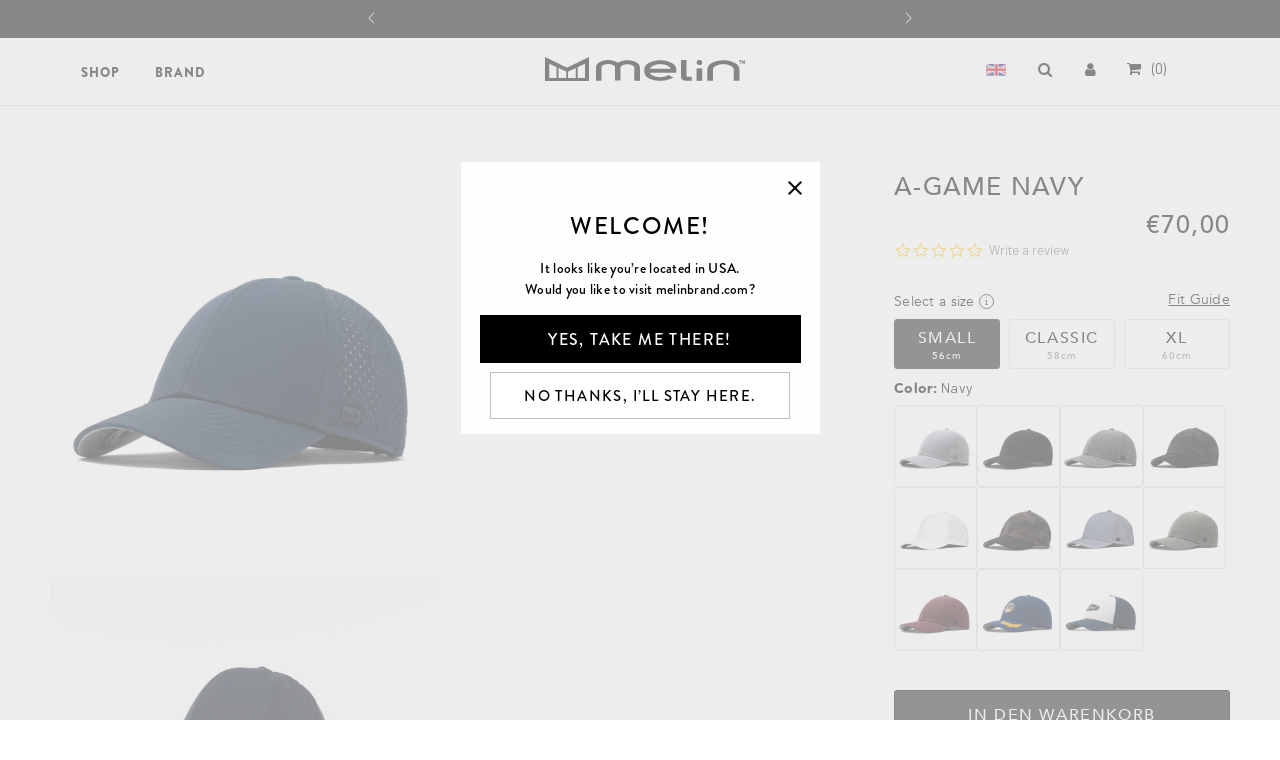

--- FILE ---
content_type: text/html; charset=utf-8
request_url: https://melinbrand.co.uk/de-de/products/a-game-hydro-navy
body_size: 50371
content:


 <!DOCTYPE html>
		<!--[if lt IE 7 ]><html class="ie ie6" lang="de"> <![endif]-->
		<!--[if IE 7 ]><html class="ie ie7" lang="de"> <![endif]-->
		<!--[if IE 8 ]><html class="ie ie8" lang="de"> <![endif]-->
		<!--[if IE 9 ]><html class="ie ie9" lang="de"> <![endif]-->
		<!--[if (gte IE 10)|!(IE)]><!--><html lang="de"> <!--<![endif]-->
		<head>


<!-- EXPONEA start -->
<script>(function(d,b){if(!d.exponea){var a=function(a,g){function k(c){return function(){var e=arguments;""==a&&"initialize"==c&&e&&e[0].modify&&e[0].modify.overlay&&"loading"==b.readyState&&(b.write('<div id="__inf__overlay__" style="position:absolute;background:#fff;left:0;top:0;width:100%;height:100%;z-index:1000000"></div>'),setTimeout(function(){var a=b.getElementById("__inf__overlay__");a&&b.body.removeChild(a);res.__=!0},e[0].modify.delay||500));d.exponea._.push([a+c,arguments])}}var h=g.split(" "),f,c;res={_:[]};for(c=0;c<h.length;c++)f=h[c],res[f]=k(f);return res};d.exponea=a("","initialize identify update track trackLink trackEnhancedEcommerce getHtml showHtml showBanner showForm ping getAbTest");d.exponea.notifications=a("notifications.","isAvailable isSubscribed subscribe unsubscribe");var a=b.createElement("script"),g="https:"===b.location.protocol?"https:":"http:";a.type="text/javascript";a.async=!0;a.src=g+"//api.exponea.com/js/exponea.min.js";b.getElementsByTagName("head")[0].appendChild(a)}})(window,document);</script>


<!-- EXPONEA end -->
          
          
			
<meta name="facebook-domain-verification" content="wgvi2jcce7gipiq73abwdt9u6hcfa1" />
          
          
<meta name="google-site-verification" content="HZHVsFgsxRNLX9j0eQfvJe1YcM5O13KbbOF4HwkWTt4" /> <!-- Global site tag (gtag.js) - Google Ads: 587135149 -->
<script async src="https://www.googletagmanager.com/gtag/js?id=AW-587135149"></script>
<script>
  window.dataLayer = window.dataLayer || [];
  function gtag(){dataLayer.push(arguments);}
  gtag('js', new Date());

  gtag('config', 'AW-587135149');
</script>
          
			<meta name="google-site-verification" content="EBWDhRNo-AS98g6r42f_sWKLlJQn84BrLgjcWg80Slw" />
			<meta charset="utf-8">
			<meta http-equiv="cleartype" content="on">
			<!-- No Index Condition -->
			
				<meta name="robots" content="index,follow">
			
			<!-- No Index Condition End -->

			<!-- TypeKit Fonts -->
<script>
	(function(d) {
		var config = {
			kitId: 'ejg2sjt',
			scriptTimeout: 3000,
			async: true
		},
		h=d.documentElement,t=setTimeout(function(){h.className=h.className.replace(/\bwf-loading\b/g,"")+" wf-inactive";},config.scriptTimeout),tk=d.createElement("script"),f=false,s=d.getElementsByTagName("script")[0],a;h.className+=" wf-loading";tk.src='https://use.typekit.net/'+config.kitId+'.js';tk.async=true;tk.onload=tk.onreadystatechange=function(){a=this.readyState;if(f||a&&a!="complete"&&a!="loaded")return;f=true;clearTimeout(t);try{Typekit.load(config)}catch(e){}};s.parentNode.insertBefore(tk,s)
	})(document);
</script>

<script>
	try{Typekit.load({ async: true });}catch(e){
	  // console.log('font error')
	}
</script>
<!-- TypeKit Fonts End -->
<!-- Google Fonts -->
<link href="https://fonts.googleapis.com/css?family=Barlow" rel="stylesheet">


	<link href="//fonts.googleapis.com/css?family=.|Montserrat:light,normal,bold|Muli:light,normal,bold|" rel="stylesheet" type="text/css" />

<!-- Google Fonts End -->

			<!-- Mmenu.js -->
			<link rel="stylesheet" href="https://cdnjs.cloudflare.com/ajax/libs/jQuery.mmenu/7.0.1/jquery.mmenu.all.css" />
			<!-- Mmenu.js End -->
			<!-- Stylesheets for Turbo -->
			<link href="//melinbrand.co.uk/cdn/shop/t/10/assets/styles.scss.css?v=108840477266844899391753902481" rel="stylesheet" type="text/css" media="all" />
			<link href="//melinbrand.co.uk/cdn/shop/t/10/assets/jquery.bxslider.css?v=175768114055872627861606217041" rel="stylesheet" type="text/css" media="all" />
			<!-- Stylesheets for Turbo END-->
			<link rel="canonical" href="https://melinbrand.co.uk/de-de/products/a-game-hydro-navy" />
			<!-- Font Awesome -->
			<link href="https://maxcdn.bootstrapcdn.com/font-awesome/4.7.0/css/font-awesome.min.css" rel="stylesheet" />
			<!-- Font Awesome End -->

			<script src="//melinbrand.co.uk/cdn/shop/t/10/assets/lazysize.js?v=120920531264717405581606217081" type="text/javascript"></script>

			<!-- Page Title -->
			
			<title>A-Game Hydro Navy - Melin UK</title>
			<!-- Page Description -->
			
				<meta name="description" content="Our A-Game HYDRO was engineered with a hydrophobic technology on the crown panels designed to bead away water and prevent absorption. Constructed with durable materials, the hats are water repellent, floatable, and breathable.FitMedium Depth / Curved BillTechnology &amp;amp;amp; FeaturesBreathableWater FriendlyFloatableLightweightDurableAntimicrobialMoisture-Wicking Lining Hidden Besom Pocket Shop now and pay later with:" />
			
			
			<!-- Meta Data -->


<meta name="author" content="Melin UK">
<meta property="og:url" content="https://melinbrand.co.uk/de-de/products/a-game-hydro-navy">
<meta property="og:site_name" content="Melin UK"> <meta property="og:type" content="product"> <meta property="og:title" content="A-Game navy"> <meta property="og:image" content="http://melinbrand.co.uk/cdn/shop/files/70131_NVY_001_1_51be3424-28f7-4472-8495-8f1ae8d65a81_600x.jpg?v=1685479347"> <meta property="og:image:secure_url" content="https://melinbrand.co.uk/cdn/shop/files/70131_NVY_001_1_51be3424-28f7-4472-8495-8f1ae8d65a81_600x.jpg?v=1685479347"> <meta property="og:image" content="http://melinbrand.co.uk/cdn/shop/files/70131_NVY_101_600x.gif?v=1715118109"> <meta property="og:image:secure_url" content="https://melinbrand.co.uk/cdn/shop/files/70131_NVY_101_600x.gif?v=1715118109"> <meta property="og:image" content="http://melinbrand.co.uk/cdn/shop/files/70131_NVY_002_391c7bc5-4074-47d2-9d90-3531c7942f18_600x.jpg?v=1715118109"> <meta property="og:image:secure_url" content="https://melinbrand.co.uk/cdn/shop/files/70131_NVY_002_391c7bc5-4074-47d2-9d90-3531c7942f18_600x.jpg?v=1715118109"> <meta property="og:price:amount" content="70,00"> <meta property="og:price:currency" content="GBP"> <meta property="og:description" content="Our A-Game HYDRO was engineered with a hydrophobic technology on the crown panels designed to bead away water and prevent absorption. Constructed with durable materials, the hats are water repellent, floatable, and breathable.FitMedium Depth / Curved BillTechnology &amp;amp;amp; FeaturesBreathableWater FriendlyFloatableLightweightDurableAntimicrobialMoisture-Wicking Lining Hidden Besom Pocket Shop now and pay later with:">




<meta name="twitter:card" content="summary"> <meta name="twitter:title" content="A-Game navy"> <meta name="twitter:description" content="Our A-Game HYDRO was engineered with a hydrophobic technology on the crown panels designed to bead away water and prevent absorption. Constructed with durable materials, the hats are water repellent, floatable, and breathable.
FitMedium Depth / Curved Bill
Technology &amp;amp; FeaturesBreathableWater FriendlyFloatableLightweightDurableAntimicrobialMoisture-Wicking Lining Hidden Besom Pocket Shop now and pay later with:

"> <meta name="twitter:image" content="https://melinbrand.co.uk/cdn/shop/files/70131_NVY_001_1_51be3424-28f7-4472-8495-8f1ae8d65a81_240x.jpg?v=1685479347"> <meta name="twitter:image:width" content="240"> <meta name="twitter:image:height" content="240">



<!-- Mobile Meta Data -->
<meta name="HandheldFriendly" content="True">
<meta name="MobileOptimized" content="320">
<meta name="viewport" content="width=device-width,initial-scale=1">
<meta name="theme-color" content="#ffffff">
<!-- Meta Data End -->
<!-- Favicon Auto-Color -->

	<link rel="icon" type="image/png" href="//melinbrand.co.uk/cdn/shop/files/Melin-icon_64x64.png?v=1613687363" sizes="192x192">
	<link rel="shortcut icon" href="//melinbrand.co.uk/cdn/shop/files/Melin-icon_64x64.png?v=1613687363o" type="image/x-icon">
	<link rel="appletouchicon" href="//melinbrand.co.uk/cdn/shop/files/Melin-icon_180x180.png?v=1613687363">
	<meta name="msapplicationsquare70x70logo" content="//melinbrand.co.uk/cdn/shop/files/Melin-icon_70x70.png?v=1613687363">
	<meta name="msapplicationsquare150x150logo" content="//melinbrand.co.uk/cdn/shop/files/Melin-icon_150x150.png?v=1613687363">
	<meta name="msapplicationsquare310x310logo" content="//melinbrand.co.uk/cdn/shop/files/Melin-icon_310x310.png?v=1613687363">
	<meta name="msapplicationwide310x150logo" content="//melinbrand.co.uk/cdn/shop/files/Melin-icon_310x150.png?v=1613687363">
	<meta name="msapplicationTileColor" content="#ffffff">
	<script>
		var darkModeMediaQuery = window.matchMedia('(prefers-color-scheme: dark)');
		handleDarkmode(darkModeMediaQuery);
		function handleDarkmode(e){
			var darkModeOn = e.matches; // true if dark mode is enabled
			var favicon = document.querySelector('link[rel="shortcut icon"]'); 
			var largeFavicon = document.querySelector('link[rel="icon"]'); 
			var appletouchicon = document.querySelector('link[rel="appletouchicon"]'); 
			var square70x70logo = document.querySelector('meta[name="msapplicationsquare70x70logo"]'); 
			var square150x150logo = document.querySelector('meta[name="msapplicationsquare150x150logo"]'); 
			var square310x310logo = document.querySelector('meta[name="msapplicationsquare310x310logo"]'); 
			var wide310x150logo = document.querySelector('meta[name="msapplicationwide310x150logo"]'); 
			var TileColor = document.querySelector('meta[name="msapplicationTileColor"]'); 
			if(!favicon || !largeFavicon){
				return; 
			}
			if(darkModeOn){
				favicon.href = '//melinbrand.co.uk/cdn/shop/files/Melin-icon_64x64.png?v=1613687363';
				largeFavicon.href = '//melinbrand.co.uk/cdn/shop/files/Melin-icon_64x64.png?v=1613687363';
				appletouchicon = '//melinbrand.co.uk/cdn/shop/files/Melin-icon_180x180.png?v=1613687363';
				square70x70logo = '//melinbrand.co.uk/cdn/shop/files/Melin-icon_70x70.png?v=1613687363';
				square150x150logo = '//melinbrand.co.uk/cdn/shop/files/Melin-icon_150x150.png?v=1613687363';
				square310x310logo = '//melinbrand.co.uk/cdn/shop/files/Melin-icon_310x310.png?v=1613687363';
				wide310x150logo = '//melinbrand.co.uk/cdn/shop/files/Melin-icon_310x150.png?v=1613687363';
				TileColor.content = '#ffffff';
			} else {
				favicon.href = '//melinbrand.co.uk/cdn/shop/files/Melin-icon_64x64.png?v=1613687363';
				largeFavicon.href = '//melinbrand.co.uk/cdn/shop/files/Melin-icon_64x64.png?v=1613687363';
				appletouchicon = '//melinbrand.co.uk/cdn/shop/files/Melin-icon_180x180.png?v=1613687363';
				square70x70logo = '//melinbrand.co.uk/cdn/shop/files/Melin-icon_70x70.png?v=1613687363';
				square150x150logo = '//melinbrand.co.uk/cdn/shop/files/Melin-icon_150x150.png?v=1613687363';
				square310x310logo = '//melinbrand.co.uk/cdn/shop/files/Melin-icon_310x310.png?v=1613687363';
				wide310x150logo = '//melinbrand.co.uk/cdn/shop/files/Melin-icon_310x150.png?v=1613687363';
				TileColor.content = '#ffffff';
			}
		}
		darkModeMediaQuery.addListener(handleDarkmode);
	</script>

<!-- Favicon Auto-Color End -->
			
			<!-- shopify_common and customer_area -->
			
			<!-- shopify_common and customer_area End -->
			<!-- GWP -->
			
			
			
			
			
			<!-- GWP End -->

			<script>window.performance && window.performance.mark && window.performance.mark('shopify.content_for_header.start');</script><meta id="shopify-digital-wallet" name="shopify-digital-wallet" content="/4665737288/digital_wallets/dialog">
<meta name="shopify-checkout-api-token" content="90e10c4c9bf40769c5068d4e51421f16">
<meta id="in-context-paypal-metadata" data-shop-id="4665737288" data-venmo-supported="false" data-environment="production" data-locale="de_DE" data-paypal-v4="true" data-currency="EUR">
<link rel="alternate" hreflang="x-default" href="https://melinbrand.co.uk/products/a-game-hydro-navy">
<link rel="alternate" hreflang="en" href="https://melinbrand.co.uk/products/a-game-hydro-navy">
<link rel="alternate" hreflang="de" href="https://melinbrand.co.uk/de/products/a-game-hydro-navy">
<link rel="alternate" hreflang="de-DE" href="https://melinbrand.co.uk/de-de/products/a-game-hydro-navy">
<link rel="alternate" hreflang="en-DE" href="https://melinbrand.co.uk/en-de/products/a-game-hydro-navy">
<link rel="alternate" hreflang="en-SE" href="https://melinbrand.co.uk/en-se/products/a-game-hydro-navy">
<link rel="alternate" hreflang="en-FR" href="https://melinbrand.co.uk/en-fr/products/a-game-hydro-navy">
<link rel="alternate" hreflang="en-NL" href="https://melinbrand.co.uk/en-nl/products/a-game-hydro-navy">
<link rel="alternate" type="application/json+oembed" href="https://melinbrand.co.uk/de-de/products/a-game-hydro-navy.oembed">
<script async="async" src="/checkouts/internal/preloads.js?locale=de-DE"></script>
<link rel="preconnect" href="https://shop.app" crossorigin="anonymous">
<script async="async" src="https://shop.app/checkouts/internal/preloads.js?locale=de-DE&shop_id=4665737288" crossorigin="anonymous"></script>
<script id="apple-pay-shop-capabilities" type="application/json">{"shopId":4665737288,"countryCode":"GB","currencyCode":"EUR","merchantCapabilities":["supports3DS"],"merchantId":"gid:\/\/shopify\/Shop\/4665737288","merchantName":"Melin UK","requiredBillingContactFields":["postalAddress","email","phone"],"requiredShippingContactFields":["postalAddress","email","phone"],"shippingType":"shipping","supportedNetworks":["visa","maestro","masterCard","amex","discover","elo"],"total":{"type":"pending","label":"Melin UK","amount":"1.00"},"shopifyPaymentsEnabled":true,"supportsSubscriptions":true}</script>
<script id="shopify-features" type="application/json">{"accessToken":"90e10c4c9bf40769c5068d4e51421f16","betas":["rich-media-storefront-analytics"],"domain":"melinbrand.co.uk","predictiveSearch":true,"shopId":4665737288,"locale":"de"}</script>
<script>var Shopify = Shopify || {};
Shopify.shop = "melin-brand-uk.myshopify.com";
Shopify.locale = "de";
Shopify.currency = {"active":"EUR","rate":"1.1703072"};
Shopify.country = "DE";
Shopify.theme = {"name":"13\/11\/2020 MELIN STABLE","id":116028080278,"schema_name":"Turbo","schema_version":"2.1.3","theme_store_id":null,"role":"main"};
Shopify.theme.handle = "null";
Shopify.theme.style = {"id":null,"handle":null};
Shopify.cdnHost = "melinbrand.co.uk/cdn";
Shopify.routes = Shopify.routes || {};
Shopify.routes.root = "/de-de/";</script>
<script type="module">!function(o){(o.Shopify=o.Shopify||{}).modules=!0}(window);</script>
<script>!function(o){function n(){var o=[];function n(){o.push(Array.prototype.slice.apply(arguments))}return n.q=o,n}var t=o.Shopify=o.Shopify||{};t.loadFeatures=n(),t.autoloadFeatures=n()}(window);</script>
<script>
  window.ShopifyPay = window.ShopifyPay || {};
  window.ShopifyPay.apiHost = "shop.app\/pay";
  window.ShopifyPay.redirectState = null;
</script>
<script id="shop-js-analytics" type="application/json">{"pageType":"product"}</script>
<script defer="defer" async type="module" src="//melinbrand.co.uk/cdn/shopifycloud/shop-js/modules/v2/client.init-shop-cart-sync_kxAhZfSm.de.esm.js"></script>
<script defer="defer" async type="module" src="//melinbrand.co.uk/cdn/shopifycloud/shop-js/modules/v2/chunk.common_5BMd6ono.esm.js"></script>
<script type="module">
  await import("//melinbrand.co.uk/cdn/shopifycloud/shop-js/modules/v2/client.init-shop-cart-sync_kxAhZfSm.de.esm.js");
await import("//melinbrand.co.uk/cdn/shopifycloud/shop-js/modules/v2/chunk.common_5BMd6ono.esm.js");

  window.Shopify.SignInWithShop?.initShopCartSync?.({"fedCMEnabled":true,"windoidEnabled":true});

</script>
<script>
  window.Shopify = window.Shopify || {};
  if (!window.Shopify.featureAssets) window.Shopify.featureAssets = {};
  window.Shopify.featureAssets['shop-js'] = {"shop-cart-sync":["modules/v2/client.shop-cart-sync_81xuAXRO.de.esm.js","modules/v2/chunk.common_5BMd6ono.esm.js"],"init-fed-cm":["modules/v2/client.init-fed-cm_B2l2C8gd.de.esm.js","modules/v2/chunk.common_5BMd6ono.esm.js"],"shop-button":["modules/v2/client.shop-button_DteRmTIv.de.esm.js","modules/v2/chunk.common_5BMd6ono.esm.js"],"init-windoid":["modules/v2/client.init-windoid_BrVTPDHy.de.esm.js","modules/v2/chunk.common_5BMd6ono.esm.js"],"shop-cash-offers":["modules/v2/client.shop-cash-offers_uZhaqfcC.de.esm.js","modules/v2/chunk.common_5BMd6ono.esm.js","modules/v2/chunk.modal_DhTZgVSk.esm.js"],"shop-toast-manager":["modules/v2/client.shop-toast-manager_lTRStNPf.de.esm.js","modules/v2/chunk.common_5BMd6ono.esm.js"],"init-shop-email-lookup-coordinator":["modules/v2/client.init-shop-email-lookup-coordinator_BhyMm2Vh.de.esm.js","modules/v2/chunk.common_5BMd6ono.esm.js"],"pay-button":["modules/v2/client.pay-button_uIj7-e2V.de.esm.js","modules/v2/chunk.common_5BMd6ono.esm.js"],"avatar":["modules/v2/client.avatar_BTnouDA3.de.esm.js"],"init-shop-cart-sync":["modules/v2/client.init-shop-cart-sync_kxAhZfSm.de.esm.js","modules/v2/chunk.common_5BMd6ono.esm.js"],"shop-login-button":["modules/v2/client.shop-login-button_hqVUT9QF.de.esm.js","modules/v2/chunk.common_5BMd6ono.esm.js","modules/v2/chunk.modal_DhTZgVSk.esm.js"],"init-customer-accounts-sign-up":["modules/v2/client.init-customer-accounts-sign-up_0Oyvgx7Z.de.esm.js","modules/v2/client.shop-login-button_hqVUT9QF.de.esm.js","modules/v2/chunk.common_5BMd6ono.esm.js","modules/v2/chunk.modal_DhTZgVSk.esm.js"],"init-shop-for-new-customer-accounts":["modules/v2/client.init-shop-for-new-customer-accounts_DojLPa1w.de.esm.js","modules/v2/client.shop-login-button_hqVUT9QF.de.esm.js","modules/v2/chunk.common_5BMd6ono.esm.js","modules/v2/chunk.modal_DhTZgVSk.esm.js"],"init-customer-accounts":["modules/v2/client.init-customer-accounts_DWlFj6gc.de.esm.js","modules/v2/client.shop-login-button_hqVUT9QF.de.esm.js","modules/v2/chunk.common_5BMd6ono.esm.js","modules/v2/chunk.modal_DhTZgVSk.esm.js"],"shop-follow-button":["modules/v2/client.shop-follow-button_BEIcZOGj.de.esm.js","modules/v2/chunk.common_5BMd6ono.esm.js","modules/v2/chunk.modal_DhTZgVSk.esm.js"],"lead-capture":["modules/v2/client.lead-capture_BSpzCmmh.de.esm.js","modules/v2/chunk.common_5BMd6ono.esm.js","modules/v2/chunk.modal_DhTZgVSk.esm.js"],"checkout-modal":["modules/v2/client.checkout-modal_8HiTfxyj.de.esm.js","modules/v2/chunk.common_5BMd6ono.esm.js","modules/v2/chunk.modal_DhTZgVSk.esm.js"],"shop-login":["modules/v2/client.shop-login_Fe0VhLV0.de.esm.js","modules/v2/chunk.common_5BMd6ono.esm.js","modules/v2/chunk.modal_DhTZgVSk.esm.js"],"payment-terms":["modules/v2/client.payment-terms_C8PkVPzh.de.esm.js","modules/v2/chunk.common_5BMd6ono.esm.js","modules/v2/chunk.modal_DhTZgVSk.esm.js"]};
</script>
<script>(function() {
  var isLoaded = false;
  function asyncLoad() {
    if (isLoaded) return;
    isLoaded = true;
    var urls = ["https:\/\/sliderapp.hulkapps.com\/assets\/js\/slider.js?shop=melin-brand-uk.myshopify.com","https:\/\/gdprcdn.b-cdn.net\/js\/gdpr_cookie_consent.min.js?shop=melin-brand-uk.myshopify.com","https:\/\/widgets.automizely.com\/returns\/main.js?shop=melin-brand-uk.myshopify.com","https:\/\/d1639lhkj5l89m.cloudfront.net\/js\/storefront\/uppromote.js?shop=melin-brand-uk.myshopify.com","https:\/\/s3.eu-west-1.amazonaws.com\/production-klarna-il-shopify-osm\/a6c5e37d3b587ca7438f15aa90b429b47085a035\/melin-brand-uk.myshopify.com-1708602409487.js?shop=melin-brand-uk.myshopify.com","https:\/\/analyzely.gropulse.com\/js\/active.js?shop=melin-brand-uk.myshopify.com","https:\/\/cdn.hextom.com\/js\/quickannouncementbar.js?shop=melin-brand-uk.myshopify.com","https:\/\/cdn-app.cart-bot.net\/public\/js\/append.js?shop=melin-brand-uk.myshopify.com","https:\/\/cdn.giftship.app\/build\/storefront\/giftship.js?shop=melin-brand-uk.myshopify.com"];
    for (var i = 0; i <urls.length; i++) {
      var s = document.createElement('script');
      s.type = 'text/javascript';
      s.async = true;
      s.src = urls[i];
      var x = document.getElementsByTagName('script')[0];
      x.parentNode.insertBefore(s, x);
    }
  };
  if(window.attachEvent) {
    window.attachEvent('onload', asyncLoad);
  } else {
    window.addEventListener('load', asyncLoad, false);
  }
})();</script>
<script id="__st">var __st={"a":4665737288,"offset":0,"reqid":"aa7847fd-2716-4484-a01c-7ef8617f01bc-1769019455","pageurl":"melinbrand.co.uk\/de-de\/products\/a-game-hydro-navy","u":"4ebdf85e3010","p":"product","rtyp":"product","rid":7779199352982};</script>
<script>window.ShopifyPaypalV4VisibilityTracking = true;</script>
<script id="captcha-bootstrap">!function(){'use strict';const t='contact',e='account',n='new_comment',o=[[t,t],['blogs',n],['comments',n],[t,'customer']],c=[[e,'customer_login'],[e,'guest_login'],[e,'recover_customer_password'],[e,'create_customer']],r=t=>t.map((([t,e])=>`form[action*='/${t}']:not([data-nocaptcha='true']) input[name='form_type'][value='${e}']`)).join(','),a=t=>()=>t?[...document.querySelectorAll(t)].map((t=>t.form)):[];function s(){const t=[...o],e=r(t);return a(e)}const i='password',u='form_key',d=['recaptcha-v3-token','g-recaptcha-response','h-captcha-response',i],f=()=>{try{return window.sessionStorage}catch{return}},m='__shopify_v',_=t=>t.elements[u];function p(t,e,n=!1){try{const o=window.sessionStorage,c=JSON.parse(o.getItem(e)),{data:r}=function(t){const{data:e,action:n}=t;return t[m]||n?{data:e,action:n}:{data:t,action:n}}(c);for(const[e,n]of Object.entries(r))t.elements[e]&&(t.elements[e].value=n);n&&o.removeItem(e)}catch(o){console.error('form repopulation failed',{error:o})}}const l='form_type',E='cptcha';function T(t){t.dataset[E]=!0}const w=window,h=w.document,L='Shopify',v='ce_forms',y='captcha';let A=!1;((t,e)=>{const n=(g='f06e6c50-85a8-45c8-87d0-21a2b65856fe',I='https://cdn.shopify.com/shopifycloud/storefront-forms-hcaptcha/ce_storefront_forms_captcha_hcaptcha.v1.5.2.iife.js',D={infoText:'Durch hCaptcha geschützt',privacyText:'Datenschutz',termsText:'Allgemeine Geschäftsbedingungen'},(t,e,n)=>{const o=w[L][v],c=o.bindForm;if(c)return c(t,g,e,D).then(n);var r;o.q.push([[t,g,e,D],n]),r=I,A||(h.body.append(Object.assign(h.createElement('script'),{id:'captcha-provider',async:!0,src:r})),A=!0)});var g,I,D;w[L]=w[L]||{},w[L][v]=w[L][v]||{},w[L][v].q=[],w[L][y]=w[L][y]||{},w[L][y].protect=function(t,e){n(t,void 0,e),T(t)},Object.freeze(w[L][y]),function(t,e,n,w,h,L){const[v,y,A,g]=function(t,e,n){const i=e?o:[],u=t?c:[],d=[...i,...u],f=r(d),m=r(i),_=r(d.filter((([t,e])=>n.includes(e))));return[a(f),a(m),a(_),s()]}(w,h,L),I=t=>{const e=t.target;return e instanceof HTMLFormElement?e:e&&e.form},D=t=>v().includes(t);t.addEventListener('submit',(t=>{const e=I(t);if(!e)return;const n=D(e)&&!e.dataset.hcaptchaBound&&!e.dataset.recaptchaBound,o=_(e),c=g().includes(e)&&(!o||!o.value);(n||c)&&t.preventDefault(),c&&!n&&(function(t){try{if(!f())return;!function(t){const e=f();if(!e)return;const n=_(t);if(!n)return;const o=n.value;o&&e.removeItem(o)}(t);const e=Array.from(Array(32),(()=>Math.random().toString(36)[2])).join('');!function(t,e){_(t)||t.append(Object.assign(document.createElement('input'),{type:'hidden',name:u})),t.elements[u].value=e}(t,e),function(t,e){const n=f();if(!n)return;const o=[...t.querySelectorAll(`input[type='${i}']`)].map((({name:t})=>t)),c=[...d,...o],r={};for(const[a,s]of new FormData(t).entries())c.includes(a)||(r[a]=s);n.setItem(e,JSON.stringify({[m]:1,action:t.action,data:r}))}(t,e)}catch(e){console.error('failed to persist form',e)}}(e),e.submit())}));const S=(t,e)=>{t&&!t.dataset[E]&&(n(t,e.some((e=>e===t))),T(t))};for(const o of['focusin','change'])t.addEventListener(o,(t=>{const e=I(t);D(e)&&S(e,y())}));const B=e.get('form_key'),M=e.get(l),P=B&&M;t.addEventListener('DOMContentLoaded',(()=>{const t=y();if(P)for(const e of t)e.elements[l].value===M&&p(e,B);[...new Set([...A(),...v().filter((t=>'true'===t.dataset.shopifyCaptcha))])].forEach((e=>S(e,t)))}))}(h,new URLSearchParams(w.location.search),n,t,e,['guest_login'])})(!0,!0)}();</script>
<script integrity="sha256-4kQ18oKyAcykRKYeNunJcIwy7WH5gtpwJnB7kiuLZ1E=" data-source-attribution="shopify.loadfeatures" defer="defer" src="//melinbrand.co.uk/cdn/shopifycloud/storefront/assets/storefront/load_feature-a0a9edcb.js" crossorigin="anonymous"></script>
<script crossorigin="anonymous" defer="defer" src="//melinbrand.co.uk/cdn/shopifycloud/storefront/assets/shopify_pay/storefront-65b4c6d7.js?v=20250812"></script>
<script data-source-attribution="shopify.dynamic_checkout.dynamic.init">var Shopify=Shopify||{};Shopify.PaymentButton=Shopify.PaymentButton||{isStorefrontPortableWallets:!0,init:function(){window.Shopify.PaymentButton.init=function(){};var t=document.createElement("script");t.src="https://melinbrand.co.uk/cdn/shopifycloud/portable-wallets/latest/portable-wallets.de.js",t.type="module",document.head.appendChild(t)}};
</script>
<script data-source-attribution="shopify.dynamic_checkout.buyer_consent">
  function portableWalletsHideBuyerConsent(e){var t=document.getElementById("shopify-buyer-consent"),n=document.getElementById("shopify-subscription-policy-button");t&&n&&(t.classList.add("hidden"),t.setAttribute("aria-hidden","true"),n.removeEventListener("click",e))}function portableWalletsShowBuyerConsent(e){var t=document.getElementById("shopify-buyer-consent"),n=document.getElementById("shopify-subscription-policy-button");t&&n&&(t.classList.remove("hidden"),t.removeAttribute("aria-hidden"),n.addEventListener("click",e))}window.Shopify?.PaymentButton&&(window.Shopify.PaymentButton.hideBuyerConsent=portableWalletsHideBuyerConsent,window.Shopify.PaymentButton.showBuyerConsent=portableWalletsShowBuyerConsent);
</script>
<script data-source-attribution="shopify.dynamic_checkout.cart.bootstrap">document.addEventListener("DOMContentLoaded",(function(){function t(){return document.querySelector("shopify-accelerated-checkout-cart, shopify-accelerated-checkout")}if(t())Shopify.PaymentButton.init();else{new MutationObserver((function(e,n){t()&&(Shopify.PaymentButton.init(),n.disconnect())})).observe(document.body,{childList:!0,subtree:!0})}}));
</script>
<link id="shopify-accelerated-checkout-styles" rel="stylesheet" media="screen" href="https://melinbrand.co.uk/cdn/shopifycloud/portable-wallets/latest/accelerated-checkout-backwards-compat.css" crossorigin="anonymous">
<style id="shopify-accelerated-checkout-cart">
        #shopify-buyer-consent {
  margin-top: 1em;
  display: inline-block;
  width: 100%;
}

#shopify-buyer-consent.hidden {
  display: none;
}

#shopify-subscription-policy-button {
  background: none;
  border: none;
  padding: 0;
  text-decoration: underline;
  font-size: inherit;
  cursor: pointer;
}

#shopify-subscription-policy-button::before {
  box-shadow: none;
}

      </style>

<script>window.performance && window.performance.mark && window.performance.mark('shopify.content_for_header.end');</script>

			<script>window.BOLD = window.BOLD || {};
    window.BOLD.common = window.BOLD.common || {};
    window.BOLD.common.Shopify = window.BOLD.common.Shopify || {};

    window.BOLD.common.Shopify.shop = {
        domain: 'melinbrand.co.uk',
        permanent_domain: 'melin-brand-uk.myshopify.com',
        url: 'https://melinbrand.co.uk',
        secure_url: 'https://melinbrand.co.uk/en-de',
        money_format: "€{{amount_with_comma_separator}}",
        currency: "GBP"
    };

    window.BOLD.common.Shopify.cart = {"note":null,"attributes":{},"original_total_price":0,"total_price":0,"total_discount":0,"total_weight":0.0,"item_count":0,"items":[],"requires_shipping":false,"currency":"EUR","items_subtotal_price":0,"cart_level_discount_applications":[],"checkout_charge_amount":0};
    window.BOLD.common.template = 'product';window.BOLD.common.Shopify.formatMoney = function(money, format) {
        function n(t, e) {
            return "undefined" == typeof t ? e : t
        }
        function r(t, e, r, i) {
            if (e = n(e, 2),
            r = n(r, ","),
            i = n(i, "."),
            isNaN(t) || null == t)
                return 0;
            t = (t / 100).toFixed(e);
            var o = t.split(".")
              , a = o[0].replace(/(\d)(?=(\d\d\d)+(?!\d))/g, "$1" + r)
              , s = o[1] ? i + o[1] : "";
            return a + s
        }
        "string" == typeof money && (money = money.replace(".", ""));
        var i = ""
          , o = /\{\{\s*(\w+)\s*\}\}/
          , a = format || window.BOLD.common.Shopify.shop.money_format || window.Shopify.money_format || "$ {{ amount }}";
        switch (a.match(o)[1]) {
            case "amount":
                i = r(money, 2);
                break;
            case "amount_no_decimals":
                i = r(money, 0);
                break;
            case "amount_with_comma_separator":
                i = r(money, 2, ".", ",");
                break;
            case "amount_no_decimals_with_comma_separator":
                i = r(money, 0, ".", ",");
                break;
            case "amount_with_space_separator":
                i = r(money, 2, ".", " ");
                break;
            case "amount_no_decimals_with_space_separator":
                i = r(money, 0, ".", " ");
                break;
        }
        return a.replace(o, i);
    };

    window.BOLD.common.Shopify.saveProduct = function (handle, product) {
        if (typeof handle === 'string' && typeof window.BOLD.common.Shopify.products[handle] === 'undefined') {
            if (typeof product === 'number') {
                window.BOLD.common.Shopify.handles[product] = handle;
                product = { id: product };
            }
            window.BOLD.common.Shopify.products[handle] = product;
        }
    };

	window.BOLD.common.Shopify.saveVariant = function (variant_id, variant) {
		if (typeof variant_id === 'number' && typeof window.BOLD.common.Shopify.variants[variant_id] === 'undefined') {
			window.BOLD.common.Shopify.variants[variant_id] = variant;
		}
	};window.BOLD.common.Shopify.products = window.BOLD.common.Shopify.products || {};
    window.BOLD.common.Shopify.variants = window.BOLD.common.Shopify.variants || {};
    window.BOLD.common.Shopify.handles = window.BOLD.common.Shopify.handles || {};window.BOLD.common.Shopify.handle = "a-game-hydro-navy"
window.BOLD.common.Shopify.saveProduct("a-game-hydro-navy", 7779199352982);window.BOLD.common.Shopify.saveVariant(42617555222678, {product_id: 7779199352982, price: 7000, group_id: 'null'});window.BOLD.common.Shopify.saveVariant(42617555255446, {product_id: 7779199352982, price: 7000, group_id: 'null'});window.BOLD.common.Shopify.saveVariant(42617555288214, {product_id: 7779199352982, price: 7000, group_id: 'null'});window.BOLD.common.Shopify.metafields = window.BOLD.common.Shopify.metafields || {};window.BOLD.common.Shopify.metafields["bold_rp"] = {};</script>

<link href="//melinbrand.co.uk/cdn/shop/t/10/assets/bold-upsell.css?v=30856096068124301641606217033" rel="stylesheet" type="text/css" media="all" />
<link href="//melinbrand.co.uk/cdn/shop/t/10/assets/bold-upsell-custom.css?v=157476255988720460371606217032" rel="stylesheet" type="text/css" media="all" />
			<!-- "snippets/shogun-head.liquid" was not rendered, the associated app was uninstalled -->
			<!-- Yotpo -->
			
				<script type="text/javascript">
				(function e(){var e=document.createElement("script");e.type="text/javascript",e.async=true,e.src="//staticw2.yotpo.com/niBT91hiH4X9jfwfkzDrPuHWlVWzcYMyHiJo7Pqs/widget.js";var t=document.getElementsByTagName("script")[0];t.parentNode.insertBefore(e,t)})();
				</script>
			
			<!-- Yotpo End -->
			<!-- CartJS -->
			<script type="text/javascript" src="https://cdnjs.cloudflare.com/ajax/libs/shopify-cartjs/0.4.1/cart.min.js"></script>
			<script type="text/javascript" src="https://cdnjs.cloudflare.com/ajax/libs/shopify-cartjs/0.4.1/rivets-cart.min.js"></script>
			<!-- CartJS End -->
			<!-- IpMeta -->
			<script src="https://ipmeta.io/plugin.js"></script>
			<script>
			  var data  = provideGtmPlugin({
				  apiKey: "",
			  });
			  window.dataLayer = window.dataLayer || [];
			  window.dataLayer.push(data);
			</script>
			<!-- IpMeta End -->
			<!-- Exponea Consent Theme Setting -->
			<input type="hidden" name="exponea_consent" id="exponea_consent" value="" />
			<!-- Exponea Consent Theme Setting End -->
				
		
<script>
let variantArray = {"id":7779199352982,"title":"A-Game navy","handle":"a-game-hydro-navy","description":"\u003cp style=\"text-align: left;\"\u003e\u003cmeta charset=\"utf-8\"\u003eOur A-Game HYDRO was engineered with a hydrophobic technology on the crown panels designed to bead away water and prevent absorption. Constructed with durable materials, the hats are water repellent, floatable, and breathable.\u003c\/p\u003e\n\u003cp style=\"text-align: left;\"\u003e\u003cstrong\u003eFit\u003c\/strong\u003e\u003cbr\u003e\u003cmeta charset=\"utf-8\"\u003eMedium Depth \/ Curved Bill\u003cbr\u003e\u003c\/p\u003e\n\u003cp style=\"text-align: left;\"\u003e\u003cstrong\u003eTechnology \u0026amp; Features\u003c\/strong\u003e\u003cbr\u003eBreathable\u003cbr\u003eWater Friendly\u003cbr\u003eFloatable\u003cbr\u003eLightweight\u003cbr\u003eDurable\u003cbr\u003eAntimicrobial\u003cbr\u003eMoisture-Wicking Lining \u003cbr\u003eHidden Besom Pocket \u003cbr\u003e\u003cbr\u003e\u003cstrong\u003eShop now and pay later with:\u003c\/strong\u003e\u003c\/p\u003e\n\u003cdiv style=\"text-align: start;\"\u003e\u003cimg src=\"https:\/\/cdn.shopify.com\/s\/files\/1\/0046\/6573\/7288\/files\/klarna-clearpay-melin-product.jpg?v=1751199223\" alt=\"Shop now pay later with: Klarna \u0026amp; Clearpay\" style=\"width: 250px; margin-bottom: 16px; float: left;\"\u003e\u003c\/div\u003e\n\u003cp\u003e\u003cbr\u003e\u003cbr\u003e\u003cbr\u003e\u003cbr\u003e\u003c\/p\u003e","published_at":"2023-06-19T16:04:49+01:00","created_at":"2023-05-30T21:41:02+01:00","vendor":"Melin","type":"Product-60","tags":["56cm","58cm","60cm","6EZ","_alt_a-gamehydro","A-game","Baseball Cap","Blue","classic","Curved Bill","dark blue","Hydro","Mens","Navy","Performance","Pitcher Cap","sizeGuide","Small","Snapback","Vintage Fit","waterproof","WIT","XL"],"price":7000,"price_min":7000,"price_max":7000,"available":true,"price_varies":false,"compare_at_price":null,"compare_at_price_min":0,"compare_at_price_max":0,"compare_at_price_varies":false,"variants":[{"id":42617555222678,"title":"Navy \/ Small","option1":"Navy","option2":"Small","option3":null,"sku":"70170-NVY","requires_shipping":true,"taxable":true,"featured_image":{"id":35026232901782,"product_id":7779199352982,"position":1,"created_at":"2023-05-30T21:42:27+01:00","updated_at":"2023-05-30T21:42:27+01:00","alt":null,"width":2400,"height":2400,"src":"\/\/melinbrand.co.uk\/cdn\/shop\/files\/70131_NVY_001_1_51be3424-28f7-4472-8495-8f1ae8d65a81.jpg?v=1685479347","variant_ids":[42617555222678,42617555255446,42617555288214]},"available":true,"name":"A-Game navy - Navy \/ Small","public_title":"Navy \/ Small","options":["Navy","Small"],"price":7000,"weight":130,"compare_at_price":null,"inventory_management":"shopify","barcode":"810310023978","featured_media":{"alt":null,"id":27447110140054,"position":1,"preview_image":{"aspect_ratio":1.0,"height":2400,"width":2400,"src":"\/\/melinbrand.co.uk\/cdn\/shop\/files\/70131_NVY_001_1_51be3424-28f7-4472-8495-8f1ae8d65a81.jpg?v=1685479347"}},"requires_selling_plan":false,"selling_plan_allocations":[]},{"id":42617555255446,"title":"Navy \/ Classic","option1":"Navy","option2":"Classic","option3":null,"sku":"70131-NVY","requires_shipping":true,"taxable":true,"featured_image":{"id":35026232901782,"product_id":7779199352982,"position":1,"created_at":"2023-05-30T21:42:27+01:00","updated_at":"2023-05-30T21:42:27+01:00","alt":null,"width":2400,"height":2400,"src":"\/\/melinbrand.co.uk\/cdn\/shop\/files\/70131_NVY_001_1_51be3424-28f7-4472-8495-8f1ae8d65a81.jpg?v=1685479347","variant_ids":[42617555222678,42617555255446,42617555288214]},"available":true,"name":"A-Game navy - Navy \/ Classic","public_title":"Navy \/ Classic","options":["Navy","Classic"],"price":7000,"weight":130,"compare_at_price":null,"inventory_management":"shopify","barcode":"810310023572","featured_media":{"alt":null,"id":27447110140054,"position":1,"preview_image":{"aspect_ratio":1.0,"height":2400,"width":2400,"src":"\/\/melinbrand.co.uk\/cdn\/shop\/files\/70131_NVY_001_1_51be3424-28f7-4472-8495-8f1ae8d65a81.jpg?v=1685479347"}},"requires_selling_plan":false,"selling_plan_allocations":[]},{"id":42617555288214,"title":"Navy \/ XL","option1":"Navy","option2":"XL","option3":null,"sku":"70150-NVY","requires_shipping":true,"taxable":true,"featured_image":{"id":35026232901782,"product_id":7779199352982,"position":1,"created_at":"2023-05-30T21:42:27+01:00","updated_at":"2023-05-30T21:42:27+01:00","alt":null,"width":2400,"height":2400,"src":"\/\/melinbrand.co.uk\/cdn\/shop\/files\/70131_NVY_001_1_51be3424-28f7-4472-8495-8f1ae8d65a81.jpg?v=1685479347","variant_ids":[42617555222678,42617555255446,42617555288214]},"available":true,"name":"A-Game navy - Navy \/ XL","public_title":"Navy \/ XL","options":["Navy","XL"],"price":7000,"weight":130,"compare_at_price":null,"inventory_management":"shopify","barcode":"810310023817","featured_media":{"alt":null,"id":27447110140054,"position":1,"preview_image":{"aspect_ratio":1.0,"height":2400,"width":2400,"src":"\/\/melinbrand.co.uk\/cdn\/shop\/files\/70131_NVY_001_1_51be3424-28f7-4472-8495-8f1ae8d65a81.jpg?v=1685479347"}},"requires_selling_plan":false,"selling_plan_allocations":[]}],"images":["\/\/melinbrand.co.uk\/cdn\/shop\/files\/70131_NVY_001_1_51be3424-28f7-4472-8495-8f1ae8d65a81.jpg?v=1685479347","\/\/melinbrand.co.uk\/cdn\/shop\/files\/70131_NVY_101.gif?v=1715118109","\/\/melinbrand.co.uk\/cdn\/shop\/files\/70131_NVY_002_391c7bc5-4074-47d2-9d90-3531c7942f18.jpg?v=1715118109","\/\/melinbrand.co.uk\/cdn\/shop\/files\/70131_NVY_003_6eb647d5-38f6-436e-b8fa-3832f7789479.jpg?v=1715118109","\/\/melinbrand.co.uk\/cdn\/shop\/files\/70131_NVY_004_74725699-c695-43d9-a2e6-7d3abdb6c52f.jpg?v=1715118109","\/\/melinbrand.co.uk\/cdn\/shop\/files\/70131_NVY_005_deb06e87-202a-465b-86f5-fc99257b2fd7.jpg?v=1715118109","\/\/melinbrand.co.uk\/cdn\/shop\/files\/70131_NVY_003.jpg?v=1715118109"],"featured_image":"\/\/melinbrand.co.uk\/cdn\/shop\/files\/70131_NVY_001_1_51be3424-28f7-4472-8495-8f1ae8d65a81.jpg?v=1685479347","options":["Color","Size"],"media":[{"alt":null,"id":27447110140054,"position":1,"preview_image":{"aspect_ratio":1.0,"height":2400,"width":2400,"src":"\/\/melinbrand.co.uk\/cdn\/shop\/files\/70131_NVY_001_1_51be3424-28f7-4472-8495-8f1ae8d65a81.jpg?v=1685479347"},"aspect_ratio":1.0,"height":2400,"media_type":"image","src":"\/\/melinbrand.co.uk\/cdn\/shop\/files\/70131_NVY_001_1_51be3424-28f7-4472-8495-8f1ae8d65a81.jpg?v=1685479347","width":2400},{"alt":null,"id":28543417942166,"position":2,"preview_image":{"aspect_ratio":1.0,"height":676,"width":676,"src":"\/\/melinbrand.co.uk\/cdn\/shop\/files\/70131_NVY_101.gif?v=1715118109"},"aspect_ratio":1.0,"height":676,"media_type":"image","src":"\/\/melinbrand.co.uk\/cdn\/shop\/files\/70131_NVY_101.gif?v=1715118109","width":676},{"alt":null,"id":27447110205590,"position":3,"preview_image":{"aspect_ratio":1.0,"height":2400,"width":2400,"src":"\/\/melinbrand.co.uk\/cdn\/shop\/files\/70131_NVY_002_391c7bc5-4074-47d2-9d90-3531c7942f18.jpg?v=1715118109"},"aspect_ratio":1.0,"height":2400,"media_type":"image","src":"\/\/melinbrand.co.uk\/cdn\/shop\/files\/70131_NVY_002_391c7bc5-4074-47d2-9d90-3531c7942f18.jpg?v=1715118109","width":2400},{"alt":null,"id":27447110172822,"position":4,"preview_image":{"aspect_ratio":1.0,"height":2400,"width":2400,"src":"\/\/melinbrand.co.uk\/cdn\/shop\/files\/70131_NVY_003_6eb647d5-38f6-436e-b8fa-3832f7789479.jpg?v=1715118109"},"aspect_ratio":1.0,"height":2400,"media_type":"image","src":"\/\/melinbrand.co.uk\/cdn\/shop\/files\/70131_NVY_003_6eb647d5-38f6-436e-b8fa-3832f7789479.jpg?v=1715118109","width":2400},{"alt":null,"id":27447110238358,"position":5,"preview_image":{"aspect_ratio":1.0,"height":2400,"width":2400,"src":"\/\/melinbrand.co.uk\/cdn\/shop\/files\/70131_NVY_004_74725699-c695-43d9-a2e6-7d3abdb6c52f.jpg?v=1715118109"},"aspect_ratio":1.0,"height":2400,"media_type":"image","src":"\/\/melinbrand.co.uk\/cdn\/shop\/files\/70131_NVY_004_74725699-c695-43d9-a2e6-7d3abdb6c52f.jpg?v=1715118109","width":2400},{"alt":null,"id":27447110271126,"position":6,"preview_image":{"aspect_ratio":1.0,"height":2400,"width":2400,"src":"\/\/melinbrand.co.uk\/cdn\/shop\/files\/70131_NVY_005_deb06e87-202a-465b-86f5-fc99257b2fd7.jpg?v=1715118109"},"aspect_ratio":1.0,"height":2400,"media_type":"image","src":"\/\/melinbrand.co.uk\/cdn\/shop\/files\/70131_NVY_005_deb06e87-202a-465b-86f5-fc99257b2fd7.jpg?v=1715118109","width":2400},{"alt":null,"id":27556422451350,"position":7,"preview_image":{"aspect_ratio":1.0,"height":1080,"width":1080,"src":"\/\/melinbrand.co.uk\/cdn\/shop\/files\/70131_NVY_003.jpg?v=1715118109"},"aspect_ratio":1.0,"height":1080,"media_type":"image","src":"\/\/melinbrand.co.uk\/cdn\/shop\/files\/70131_NVY_003.jpg?v=1715118109","width":1080}],"requires_selling_plan":false,"selling_plan_groups":[],"content":"\u003cp style=\"text-align: left;\"\u003e\u003cmeta charset=\"utf-8\"\u003eOur A-Game HYDRO was engineered with a hydrophobic technology on the crown panels designed to bead away water and prevent absorption. Constructed with durable materials, the hats are water repellent, floatable, and breathable.\u003c\/p\u003e\n\u003cp style=\"text-align: left;\"\u003e\u003cstrong\u003eFit\u003c\/strong\u003e\u003cbr\u003e\u003cmeta charset=\"utf-8\"\u003eMedium Depth \/ Curved Bill\u003cbr\u003e\u003c\/p\u003e\n\u003cp style=\"text-align: left;\"\u003e\u003cstrong\u003eTechnology \u0026amp; Features\u003c\/strong\u003e\u003cbr\u003eBreathable\u003cbr\u003eWater Friendly\u003cbr\u003eFloatable\u003cbr\u003eLightweight\u003cbr\u003eDurable\u003cbr\u003eAntimicrobial\u003cbr\u003eMoisture-Wicking Lining \u003cbr\u003eHidden Besom Pocket \u003cbr\u003e\u003cbr\u003e\u003cstrong\u003eShop now and pay later with:\u003c\/strong\u003e\u003c\/p\u003e\n\u003cdiv style=\"text-align: start;\"\u003e\u003cimg src=\"https:\/\/cdn.shopify.com\/s\/files\/1\/0046\/6573\/7288\/files\/klarna-clearpay-melin-product.jpg?v=1751199223\" alt=\"Shop now pay later with: Klarna \u0026amp; Clearpay\" style=\"width: 250px; margin-bottom: 16px; float: left;\"\u003e\u003c\/div\u003e\n\u003cp\u003e\u003cbr\u003e\u003cbr\u003e\u003cbr\u003e\u003cbr\u003e\u003c\/p\u003e"};
variantArray = variantArray.variants;
var result_array_size = [];
var result_array_color = [];
variantArray.forEach(function(v) {
//$.each(variantArray.variants, function(k, v) {
	if(typeof(result_array_size[v.option2]) == 'undefined'){
		result_array_size[v.option2] = [];
	}
	if(typeof(result_array_color[v.option1]) == 'undefined'){
		result_array_color[v.option1] = [];
	}
	result_array_size[v.option2].push(v.option1);
	result_array_color[v.option1].push(v.option2);
});
</script>


		

<!-- BEGIN app block: shopify://apps/uppromote-affiliate/blocks/customer-referral/64c32457-930d-4cb9-9641-e24c0d9cf1f4 --><link rel="preload" href="https://cdn.shopify.com/extensions/019bdee1-a01e-7784-8dda-67e27c4ae6f0/app-106/assets/customer-referral.css" as="style" onload="this.onload=null;this.rel='stylesheet'">
<script>
  document.addEventListener("DOMContentLoaded", function () {
    const params = new URLSearchParams(window.location.search);
    if (params.has('sca_ref') || params.has('sca_crp')) {
      document.body.setAttribute('is-affiliate-link', '');
    }
  });
</script>


<!-- END app block --><!-- BEGIN app block: shopify://apps/analyzely-google-analytics-4/blocks/analyzely/b3a3a697-6f42-4507-a5ae-c447f6da2c9d -->
<!-- END app block --><!-- BEGIN app block: shopify://apps/instafeed/blocks/head-block/c447db20-095d-4a10-9725-b5977662c9d5 --><link rel="preconnect" href="https://cdn.nfcube.com/">
<link rel="preconnect" href="https://scontent.cdninstagram.com/">


  <script>
    document.addEventListener('DOMContentLoaded', function () {
      let instafeedScript = document.createElement('script');

      
        instafeedScript.src = 'https://cdn.nfcube.com/instafeed-c414b24d7c0e0d7dedc74e2aac0adac8.js';
      

      document.body.appendChild(instafeedScript);
    });
  </script>





<!-- END app block --><!-- BEGIN app block: shopify://apps/pagefly-page-builder/blocks/app-embed/83e179f7-59a0-4589-8c66-c0dddf959200 -->

<!-- BEGIN app snippet: pagefly-cro-ab-testing-main -->







<script>
  ;(function () {
    const url = new URL(window.location)
    const viewParam = url.searchParams.get('view')
    if (viewParam && viewParam.includes('variant-pf-')) {
      url.searchParams.set('pf_v', viewParam)
      url.searchParams.delete('view')
      window.history.replaceState({}, '', url)
    }
  })()
</script>



<script type='module'>
  
  window.PAGEFLY_CRO = window.PAGEFLY_CRO || {}

  window.PAGEFLY_CRO['data_debug'] = {
    original_template_suffix: "all_products",
    allow_ab_test: false,
    ab_test_start_time: 0,
    ab_test_end_time: 0,
    today_date_time: 1769019456000,
  }
  window.PAGEFLY_CRO['GA4'] = { enabled: false}
</script>

<!-- END app snippet -->








  <script src='https://cdn.shopify.com/extensions/019bb4f9-aed6-78a3-be91-e9d44663e6bf/pagefly-page-builder-215/assets/pagefly-helper.js' defer='defer'></script>

  <script src='https://cdn.shopify.com/extensions/019bb4f9-aed6-78a3-be91-e9d44663e6bf/pagefly-page-builder-215/assets/pagefly-general-helper.js' defer='defer'></script>

  <script src='https://cdn.shopify.com/extensions/019bb4f9-aed6-78a3-be91-e9d44663e6bf/pagefly-page-builder-215/assets/pagefly-snap-slider.js' defer='defer'></script>

  <script src='https://cdn.shopify.com/extensions/019bb4f9-aed6-78a3-be91-e9d44663e6bf/pagefly-page-builder-215/assets/pagefly-slideshow-v3.js' defer='defer'></script>

  <script src='https://cdn.shopify.com/extensions/019bb4f9-aed6-78a3-be91-e9d44663e6bf/pagefly-page-builder-215/assets/pagefly-slideshow-v4.js' defer='defer'></script>

  <script src='https://cdn.shopify.com/extensions/019bb4f9-aed6-78a3-be91-e9d44663e6bf/pagefly-page-builder-215/assets/pagefly-glider.js' defer='defer'></script>

  <script src='https://cdn.shopify.com/extensions/019bb4f9-aed6-78a3-be91-e9d44663e6bf/pagefly-page-builder-215/assets/pagefly-slideshow-v1-v2.js' defer='defer'></script>

  <script src='https://cdn.shopify.com/extensions/019bb4f9-aed6-78a3-be91-e9d44663e6bf/pagefly-page-builder-215/assets/pagefly-product-media.js' defer='defer'></script>

  <script src='https://cdn.shopify.com/extensions/019bb4f9-aed6-78a3-be91-e9d44663e6bf/pagefly-page-builder-215/assets/pagefly-product.js' defer='defer'></script>


<script id='pagefly-helper-data' type='application/json'>
  {
    "page_optimization": {
      "assets_prefetching": false
    },
    "elements_asset_mapper": {
      "Accordion": "https://cdn.shopify.com/extensions/019bb4f9-aed6-78a3-be91-e9d44663e6bf/pagefly-page-builder-215/assets/pagefly-accordion.js",
      "Accordion3": "https://cdn.shopify.com/extensions/019bb4f9-aed6-78a3-be91-e9d44663e6bf/pagefly-page-builder-215/assets/pagefly-accordion3.js",
      "CountDown": "https://cdn.shopify.com/extensions/019bb4f9-aed6-78a3-be91-e9d44663e6bf/pagefly-page-builder-215/assets/pagefly-countdown.js",
      "GMap1": "https://cdn.shopify.com/extensions/019bb4f9-aed6-78a3-be91-e9d44663e6bf/pagefly-page-builder-215/assets/pagefly-gmap.js",
      "GMap2": "https://cdn.shopify.com/extensions/019bb4f9-aed6-78a3-be91-e9d44663e6bf/pagefly-page-builder-215/assets/pagefly-gmap.js",
      "GMapBasicV2": "https://cdn.shopify.com/extensions/019bb4f9-aed6-78a3-be91-e9d44663e6bf/pagefly-page-builder-215/assets/pagefly-gmap.js",
      "GMapAdvancedV2": "https://cdn.shopify.com/extensions/019bb4f9-aed6-78a3-be91-e9d44663e6bf/pagefly-page-builder-215/assets/pagefly-gmap.js",
      "HTML.Video": "https://cdn.shopify.com/extensions/019bb4f9-aed6-78a3-be91-e9d44663e6bf/pagefly-page-builder-215/assets/pagefly-htmlvideo.js",
      "HTML.Video2": "https://cdn.shopify.com/extensions/019bb4f9-aed6-78a3-be91-e9d44663e6bf/pagefly-page-builder-215/assets/pagefly-htmlvideo2.js",
      "HTML.Video3": "https://cdn.shopify.com/extensions/019bb4f9-aed6-78a3-be91-e9d44663e6bf/pagefly-page-builder-215/assets/pagefly-htmlvideo2.js",
      "BackgroundVideo": "https://cdn.shopify.com/extensions/019bb4f9-aed6-78a3-be91-e9d44663e6bf/pagefly-page-builder-215/assets/pagefly-htmlvideo2.js",
      "Instagram": "https://cdn.shopify.com/extensions/019bb4f9-aed6-78a3-be91-e9d44663e6bf/pagefly-page-builder-215/assets/pagefly-instagram.js",
      "Instagram2": "https://cdn.shopify.com/extensions/019bb4f9-aed6-78a3-be91-e9d44663e6bf/pagefly-page-builder-215/assets/pagefly-instagram.js",
      "Insta3": "https://cdn.shopify.com/extensions/019bb4f9-aed6-78a3-be91-e9d44663e6bf/pagefly-page-builder-215/assets/pagefly-instagram3.js",
      "Tabs": "https://cdn.shopify.com/extensions/019bb4f9-aed6-78a3-be91-e9d44663e6bf/pagefly-page-builder-215/assets/pagefly-tab.js",
      "Tabs3": "https://cdn.shopify.com/extensions/019bb4f9-aed6-78a3-be91-e9d44663e6bf/pagefly-page-builder-215/assets/pagefly-tab3.js",
      "ProductBox": "https://cdn.shopify.com/extensions/019bb4f9-aed6-78a3-be91-e9d44663e6bf/pagefly-page-builder-215/assets/pagefly-cart.js",
      "FBPageBox2": "https://cdn.shopify.com/extensions/019bb4f9-aed6-78a3-be91-e9d44663e6bf/pagefly-page-builder-215/assets/pagefly-facebook.js",
      "FBLikeButton2": "https://cdn.shopify.com/extensions/019bb4f9-aed6-78a3-be91-e9d44663e6bf/pagefly-page-builder-215/assets/pagefly-facebook.js",
      "TwitterFeed2": "https://cdn.shopify.com/extensions/019bb4f9-aed6-78a3-be91-e9d44663e6bf/pagefly-page-builder-215/assets/pagefly-twitter.js",
      "Paragraph4": "https://cdn.shopify.com/extensions/019bb4f9-aed6-78a3-be91-e9d44663e6bf/pagefly-page-builder-215/assets/pagefly-paragraph4.js",

      "AliReviews": "https://cdn.shopify.com/extensions/019bb4f9-aed6-78a3-be91-e9d44663e6bf/pagefly-page-builder-215/assets/pagefly-3rd-elements.js",
      "BackInStock": "https://cdn.shopify.com/extensions/019bb4f9-aed6-78a3-be91-e9d44663e6bf/pagefly-page-builder-215/assets/pagefly-3rd-elements.js",
      "GloboBackInStock": "https://cdn.shopify.com/extensions/019bb4f9-aed6-78a3-be91-e9d44663e6bf/pagefly-page-builder-215/assets/pagefly-3rd-elements.js",
      "GrowaveWishlist": "https://cdn.shopify.com/extensions/019bb4f9-aed6-78a3-be91-e9d44663e6bf/pagefly-page-builder-215/assets/pagefly-3rd-elements.js",
      "InfiniteOptionsShopPad": "https://cdn.shopify.com/extensions/019bb4f9-aed6-78a3-be91-e9d44663e6bf/pagefly-page-builder-215/assets/pagefly-3rd-elements.js",
      "InkybayProductPersonalizer": "https://cdn.shopify.com/extensions/019bb4f9-aed6-78a3-be91-e9d44663e6bf/pagefly-page-builder-215/assets/pagefly-3rd-elements.js",
      "LimeSpot": "https://cdn.shopify.com/extensions/019bb4f9-aed6-78a3-be91-e9d44663e6bf/pagefly-page-builder-215/assets/pagefly-3rd-elements.js",
      "Loox": "https://cdn.shopify.com/extensions/019bb4f9-aed6-78a3-be91-e9d44663e6bf/pagefly-page-builder-215/assets/pagefly-3rd-elements.js",
      "Opinew": "https://cdn.shopify.com/extensions/019bb4f9-aed6-78a3-be91-e9d44663e6bf/pagefly-page-builder-215/assets/pagefly-3rd-elements.js",
      "Powr": "https://cdn.shopify.com/extensions/019bb4f9-aed6-78a3-be91-e9d44663e6bf/pagefly-page-builder-215/assets/pagefly-3rd-elements.js",
      "ProductReviews": "https://cdn.shopify.com/extensions/019bb4f9-aed6-78a3-be91-e9d44663e6bf/pagefly-page-builder-215/assets/pagefly-3rd-elements.js",
      "PushOwl": "https://cdn.shopify.com/extensions/019bb4f9-aed6-78a3-be91-e9d44663e6bf/pagefly-page-builder-215/assets/pagefly-3rd-elements.js",
      "ReCharge": "https://cdn.shopify.com/extensions/019bb4f9-aed6-78a3-be91-e9d44663e6bf/pagefly-page-builder-215/assets/pagefly-3rd-elements.js",
      "Rivyo": "https://cdn.shopify.com/extensions/019bb4f9-aed6-78a3-be91-e9d44663e6bf/pagefly-page-builder-215/assets/pagefly-3rd-elements.js",
      "TrackingMore": "https://cdn.shopify.com/extensions/019bb4f9-aed6-78a3-be91-e9d44663e6bf/pagefly-page-builder-215/assets/pagefly-3rd-elements.js",
      "Vitals": "https://cdn.shopify.com/extensions/019bb4f9-aed6-78a3-be91-e9d44663e6bf/pagefly-page-builder-215/assets/pagefly-3rd-elements.js",
      "Wiser": "https://cdn.shopify.com/extensions/019bb4f9-aed6-78a3-be91-e9d44663e6bf/pagefly-page-builder-215/assets/pagefly-3rd-elements.js"
    },
    "custom_elements_mapper": {
      "pf-click-action-element": "https://cdn.shopify.com/extensions/019bb4f9-aed6-78a3-be91-e9d44663e6bf/pagefly-page-builder-215/assets/pagefly-click-action-element.js",
      "pf-dialog-element": "https://cdn.shopify.com/extensions/019bb4f9-aed6-78a3-be91-e9d44663e6bf/pagefly-page-builder-215/assets/pagefly-dialog-element.js"
    }
  }
</script>


<!-- END app block --><script src="https://cdn.shopify.com/extensions/019bdee1-a01e-7784-8dda-67e27c4ae6f0/app-106/assets/customer-referral.js" type="text/javascript" defer="defer"></script>
<script src="https://cdn.shopify.com/extensions/019ac357-9c99-7419-b30b-37f8db9e37f2/etranslate-243/assets/floating-selector.js" type="text/javascript" defer="defer"></script>
<script src="https://cdn.shopify.com/extensions/019b8d54-2388-79d8-becc-d32a3afe2c7a/omnisend-50/assets/omnisend-in-shop.js" type="text/javascript" defer="defer"></script>
<script src="https://cdn.shopify.com/extensions/019b54c3-e4da-713c-b8fc-a6f94943966a/shopify-app-vue-template-45/assets/app.js" type="text/javascript" defer="defer"></script>
<link href="https://monorail-edge.shopifysvc.com" rel="dns-prefetch">
<script>(function(){if ("sendBeacon" in navigator && "performance" in window) {try {var session_token_from_headers = performance.getEntriesByType('navigation')[0].serverTiming.find(x => x.name == '_s').description;} catch {var session_token_from_headers = undefined;}var session_cookie_matches = document.cookie.match(/_shopify_s=([^;]*)/);var session_token_from_cookie = session_cookie_matches && session_cookie_matches.length === 2 ? session_cookie_matches[1] : "";var session_token = session_token_from_headers || session_token_from_cookie || "";function handle_abandonment_event(e) {var entries = performance.getEntries().filter(function(entry) {return /monorail-edge.shopifysvc.com/.test(entry.name);});if (!window.abandonment_tracked && entries.length === 0) {window.abandonment_tracked = true;var currentMs = Date.now();var navigation_start = performance.timing.navigationStart;var payload = {shop_id: 4665737288,url: window.location.href,navigation_start,duration: currentMs - navigation_start,session_token,page_type: "product"};window.navigator.sendBeacon("https://monorail-edge.shopifysvc.com/v1/produce", JSON.stringify({schema_id: "online_store_buyer_site_abandonment/1.1",payload: payload,metadata: {event_created_at_ms: currentMs,event_sent_at_ms: currentMs}}));}}window.addEventListener('pagehide', handle_abandonment_event);}}());</script>
<script id="web-pixels-manager-setup">(function e(e,d,r,n,o){if(void 0===o&&(o={}),!Boolean(null===(a=null===(i=window.Shopify)||void 0===i?void 0:i.analytics)||void 0===a?void 0:a.replayQueue)){var i,a;window.Shopify=window.Shopify||{};var t=window.Shopify;t.analytics=t.analytics||{};var s=t.analytics;s.replayQueue=[],s.publish=function(e,d,r){return s.replayQueue.push([e,d,r]),!0};try{self.performance.mark("wpm:start")}catch(e){}var l=function(){var e={modern:/Edge?\/(1{2}[4-9]|1[2-9]\d|[2-9]\d{2}|\d{4,})\.\d+(\.\d+|)|Firefox\/(1{2}[4-9]|1[2-9]\d|[2-9]\d{2}|\d{4,})\.\d+(\.\d+|)|Chrom(ium|e)\/(9{2}|\d{3,})\.\d+(\.\d+|)|(Maci|X1{2}).+ Version\/(15\.\d+|(1[6-9]|[2-9]\d|\d{3,})\.\d+)([,.]\d+|)( \(\w+\)|)( Mobile\/\w+|) Safari\/|Chrome.+OPR\/(9{2}|\d{3,})\.\d+\.\d+|(CPU[ +]OS|iPhone[ +]OS|CPU[ +]iPhone|CPU IPhone OS|CPU iPad OS)[ +]+(15[._]\d+|(1[6-9]|[2-9]\d|\d{3,})[._]\d+)([._]\d+|)|Android:?[ /-](13[3-9]|1[4-9]\d|[2-9]\d{2}|\d{4,})(\.\d+|)(\.\d+|)|Android.+Firefox\/(13[5-9]|1[4-9]\d|[2-9]\d{2}|\d{4,})\.\d+(\.\d+|)|Android.+Chrom(ium|e)\/(13[3-9]|1[4-9]\d|[2-9]\d{2}|\d{4,})\.\d+(\.\d+|)|SamsungBrowser\/([2-9]\d|\d{3,})\.\d+/,legacy:/Edge?\/(1[6-9]|[2-9]\d|\d{3,})\.\d+(\.\d+|)|Firefox\/(5[4-9]|[6-9]\d|\d{3,})\.\d+(\.\d+|)|Chrom(ium|e)\/(5[1-9]|[6-9]\d|\d{3,})\.\d+(\.\d+|)([\d.]+$|.*Safari\/(?![\d.]+ Edge\/[\d.]+$))|(Maci|X1{2}).+ Version\/(10\.\d+|(1[1-9]|[2-9]\d|\d{3,})\.\d+)([,.]\d+|)( \(\w+\)|)( Mobile\/\w+|) Safari\/|Chrome.+OPR\/(3[89]|[4-9]\d|\d{3,})\.\d+\.\d+|(CPU[ +]OS|iPhone[ +]OS|CPU[ +]iPhone|CPU IPhone OS|CPU iPad OS)[ +]+(10[._]\d+|(1[1-9]|[2-9]\d|\d{3,})[._]\d+)([._]\d+|)|Android:?[ /-](13[3-9]|1[4-9]\d|[2-9]\d{2}|\d{4,})(\.\d+|)(\.\d+|)|Mobile Safari.+OPR\/([89]\d|\d{3,})\.\d+\.\d+|Android.+Firefox\/(13[5-9]|1[4-9]\d|[2-9]\d{2}|\d{4,})\.\d+(\.\d+|)|Android.+Chrom(ium|e)\/(13[3-9]|1[4-9]\d|[2-9]\d{2}|\d{4,})\.\d+(\.\d+|)|Android.+(UC? ?Browser|UCWEB|U3)[ /]?(15\.([5-9]|\d{2,})|(1[6-9]|[2-9]\d|\d{3,})\.\d+)\.\d+|SamsungBrowser\/(5\.\d+|([6-9]|\d{2,})\.\d+)|Android.+MQ{2}Browser\/(14(\.(9|\d{2,})|)|(1[5-9]|[2-9]\d|\d{3,})(\.\d+|))(\.\d+|)|K[Aa][Ii]OS\/(3\.\d+|([4-9]|\d{2,})\.\d+)(\.\d+|)/},d=e.modern,r=e.legacy,n=navigator.userAgent;return n.match(d)?"modern":n.match(r)?"legacy":"unknown"}(),u="modern"===l?"modern":"legacy",c=(null!=n?n:{modern:"",legacy:""})[u],f=function(e){return[e.baseUrl,"/wpm","/b",e.hashVersion,"modern"===e.buildTarget?"m":"l",".js"].join("")}({baseUrl:d,hashVersion:r,buildTarget:u}),m=function(e){var d=e.version,r=e.bundleTarget,n=e.surface,o=e.pageUrl,i=e.monorailEndpoint;return{emit:function(e){var a=e.status,t=e.errorMsg,s=(new Date).getTime(),l=JSON.stringify({metadata:{event_sent_at_ms:s},events:[{schema_id:"web_pixels_manager_load/3.1",payload:{version:d,bundle_target:r,page_url:o,status:a,surface:n,error_msg:t},metadata:{event_created_at_ms:s}}]});if(!i)return console&&console.warn&&console.warn("[Web Pixels Manager] No Monorail endpoint provided, skipping logging."),!1;try{return self.navigator.sendBeacon.bind(self.navigator)(i,l)}catch(e){}var u=new XMLHttpRequest;try{return u.open("POST",i,!0),u.setRequestHeader("Content-Type","text/plain"),u.send(l),!0}catch(e){return console&&console.warn&&console.warn("[Web Pixels Manager] Got an unhandled error while logging to Monorail."),!1}}}}({version:r,bundleTarget:l,surface:e.surface,pageUrl:self.location.href,monorailEndpoint:e.monorailEndpoint});try{o.browserTarget=l,function(e){var d=e.src,r=e.async,n=void 0===r||r,o=e.onload,i=e.onerror,a=e.sri,t=e.scriptDataAttributes,s=void 0===t?{}:t,l=document.createElement("script"),u=document.querySelector("head"),c=document.querySelector("body");if(l.async=n,l.src=d,a&&(l.integrity=a,l.crossOrigin="anonymous"),s)for(var f in s)if(Object.prototype.hasOwnProperty.call(s,f))try{l.dataset[f]=s[f]}catch(e){}if(o&&l.addEventListener("load",o),i&&l.addEventListener("error",i),u)u.appendChild(l);else{if(!c)throw new Error("Did not find a head or body element to append the script");c.appendChild(l)}}({src:f,async:!0,onload:function(){if(!function(){var e,d;return Boolean(null===(d=null===(e=window.Shopify)||void 0===e?void 0:e.analytics)||void 0===d?void 0:d.initialized)}()){var d=window.webPixelsManager.init(e)||void 0;if(d){var r=window.Shopify.analytics;r.replayQueue.forEach((function(e){var r=e[0],n=e[1],o=e[2];d.publishCustomEvent(r,n,o)})),r.replayQueue=[],r.publish=d.publishCustomEvent,r.visitor=d.visitor,r.initialized=!0}}},onerror:function(){return m.emit({status:"failed",errorMsg:"".concat(f," has failed to load")})},sri:function(e){var d=/^sha384-[A-Za-z0-9+/=]+$/;return"string"==typeof e&&d.test(e)}(c)?c:"",scriptDataAttributes:o}),m.emit({status:"loading"})}catch(e){m.emit({status:"failed",errorMsg:(null==e?void 0:e.message)||"Unknown error"})}}})({shopId: 4665737288,storefrontBaseUrl: "https://melinbrand.co.uk",extensionsBaseUrl: "https://extensions.shopifycdn.com/cdn/shopifycloud/web-pixels-manager",monorailEndpoint: "https://monorail-edge.shopifysvc.com/unstable/produce_batch",surface: "storefront-renderer",enabledBetaFlags: ["2dca8a86"],webPixelsConfigList: [{"id":"2242871670","configuration":"{\"shopId\":\"94440\",\"env\":\"production\",\"metaData\":\"[]\"}","eventPayloadVersion":"v1","runtimeContext":"STRICT","scriptVersion":"bfd9a967c6567947e7b2121ef63afeee","type":"APP","apiClientId":2773553,"privacyPurposes":[],"dataSharingAdjustments":{"protectedCustomerApprovalScopes":["read_customer_address","read_customer_email","read_customer_name","read_customer_personal_data","read_customer_phone"]}},{"id":"513147030","configuration":"{\"config\":\"{\\\"pixel_id\\\":\\\"G-5FZHQQKR8L\\\",\\\"google_tag_ids\\\":[\\\"G-5FZHQQKR8L\\\",\\\"GT-MBTZKG2\\\"],\\\"target_country\\\":\\\"GB\\\",\\\"gtag_events\\\":[{\\\"type\\\":\\\"search\\\",\\\"action_label\\\":\\\"G-5FZHQQKR8L\\\"},{\\\"type\\\":\\\"begin_checkout\\\",\\\"action_label\\\":\\\"G-5FZHQQKR8L\\\"},{\\\"type\\\":\\\"view_item\\\",\\\"action_label\\\":[\\\"G-5FZHQQKR8L\\\",\\\"MC-97PFY6CDH9\\\"]},{\\\"type\\\":\\\"purchase\\\",\\\"action_label\\\":[\\\"G-5FZHQQKR8L\\\",\\\"MC-97PFY6CDH9\\\"]},{\\\"type\\\":\\\"page_view\\\",\\\"action_label\\\":[\\\"G-5FZHQQKR8L\\\",\\\"MC-97PFY6CDH9\\\"]},{\\\"type\\\":\\\"add_payment_info\\\",\\\"action_label\\\":\\\"G-5FZHQQKR8L\\\"},{\\\"type\\\":\\\"add_to_cart\\\",\\\"action_label\\\":\\\"G-5FZHQQKR8L\\\"}],\\\"enable_monitoring_mode\\\":false}\"}","eventPayloadVersion":"v1","runtimeContext":"OPEN","scriptVersion":"b2a88bafab3e21179ed38636efcd8a93","type":"APP","apiClientId":1780363,"privacyPurposes":[],"dataSharingAdjustments":{"protectedCustomerApprovalScopes":["read_customer_address","read_customer_email","read_customer_name","read_customer_personal_data","read_customer_phone"]}},{"id":"449249430","configuration":"{\"pixelCode\":\"CCHIQR3C77UCIJJAPEPG\"}","eventPayloadVersion":"v1","runtimeContext":"STRICT","scriptVersion":"22e92c2ad45662f435e4801458fb78cc","type":"APP","apiClientId":4383523,"privacyPurposes":["ANALYTICS","MARKETING","SALE_OF_DATA"],"dataSharingAdjustments":{"protectedCustomerApprovalScopes":["read_customer_address","read_customer_email","read_customer_name","read_customer_personal_data","read_customer_phone"]}},{"id":"190349462","configuration":"{\"pixel_id\":\"1241416682858853\",\"pixel_type\":\"facebook_pixel\",\"metaapp_system_user_token\":\"-\"}","eventPayloadVersion":"v1","runtimeContext":"OPEN","scriptVersion":"ca16bc87fe92b6042fbaa3acc2fbdaa6","type":"APP","apiClientId":2329312,"privacyPurposes":["ANALYTICS","MARKETING","SALE_OF_DATA"],"dataSharingAdjustments":{"protectedCustomerApprovalScopes":["read_customer_address","read_customer_email","read_customer_name","read_customer_personal_data","read_customer_phone"]}},{"id":"112033942","configuration":"{\"apiURL\":\"https:\/\/api.omnisend.com\",\"appURL\":\"https:\/\/app.omnisend.com\",\"brandID\":\"635274e2e97a853350febcb6\",\"trackingURL\":\"https:\/\/wt.omnisendlink.com\"}","eventPayloadVersion":"v1","runtimeContext":"STRICT","scriptVersion":"aa9feb15e63a302383aa48b053211bbb","type":"APP","apiClientId":186001,"privacyPurposes":["ANALYTICS","MARKETING","SALE_OF_DATA"],"dataSharingAdjustments":{"protectedCustomerApprovalScopes":["read_customer_address","read_customer_email","read_customer_name","read_customer_personal_data","read_customer_phone"]}},{"id":"110067862","configuration":"{\"addToCartUrl\":\"https:\\\/\\\/analyzely.gropulse.com\\\/add_to_cart_receiver\",\"paymentInfoSubmittedUrl\":\"https:\\\/\\\/analyzely.gropulse.com\\\/payment_info_receiver\",\"shippingInfoSubmittedUrl\":\"https:\\\/\\\/analyzely.gropulse.com\\\/shipping_info_receiver\",\"shop\":\"melin-brand-uk.myshopify.com\",\"apiKey\":\"393b3b4bb69acc2f58835a02f4aaa14b\"}","eventPayloadVersion":"v1","runtimeContext":"STRICT","scriptVersion":"9f9f9af0a4bfed3070b884ecbdee9345","type":"APP","apiClientId":7208304641,"privacyPurposes":["ANALYTICS","MARKETING","SALE_OF_DATA"],"dataSharingAdjustments":{"protectedCustomerApprovalScopes":["read_customer_personal_data"]}},{"id":"shopify-app-pixel","configuration":"{}","eventPayloadVersion":"v1","runtimeContext":"STRICT","scriptVersion":"0450","apiClientId":"shopify-pixel","type":"APP","privacyPurposes":["ANALYTICS","MARKETING"]},{"id":"shopify-custom-pixel","eventPayloadVersion":"v1","runtimeContext":"LAX","scriptVersion":"0450","apiClientId":"shopify-pixel","type":"CUSTOM","privacyPurposes":["ANALYTICS","MARKETING"]}],isMerchantRequest: false,initData: {"shop":{"name":"Melin UK","paymentSettings":{"currencyCode":"GBP"},"myshopifyDomain":"melin-brand-uk.myshopify.com","countryCode":"GB","storefrontUrl":"https:\/\/melinbrand.co.uk\/de-de"},"customer":null,"cart":null,"checkout":null,"productVariants":[{"price":{"amount":70.0,"currencyCode":"EUR"},"product":{"title":"A-Game navy","vendor":"Melin","id":"7779199352982","untranslatedTitle":"A-Game navy","url":"\/de-de\/products\/a-game-hydro-navy","type":"Product-60"},"id":"42617555222678","image":{"src":"\/\/melinbrand.co.uk\/cdn\/shop\/files\/70131_NVY_001_1_51be3424-28f7-4472-8495-8f1ae8d65a81.jpg?v=1685479347"},"sku":"70170-NVY","title":"Navy \/ Small","untranslatedTitle":"Navy \/ Small"},{"price":{"amount":70.0,"currencyCode":"EUR"},"product":{"title":"A-Game navy","vendor":"Melin","id":"7779199352982","untranslatedTitle":"A-Game navy","url":"\/de-de\/products\/a-game-hydro-navy","type":"Product-60"},"id":"42617555255446","image":{"src":"\/\/melinbrand.co.uk\/cdn\/shop\/files\/70131_NVY_001_1_51be3424-28f7-4472-8495-8f1ae8d65a81.jpg?v=1685479347"},"sku":"70131-NVY","title":"Navy \/ Classic","untranslatedTitle":"Navy \/ Classic"},{"price":{"amount":70.0,"currencyCode":"EUR"},"product":{"title":"A-Game navy","vendor":"Melin","id":"7779199352982","untranslatedTitle":"A-Game navy","url":"\/de-de\/products\/a-game-hydro-navy","type":"Product-60"},"id":"42617555288214","image":{"src":"\/\/melinbrand.co.uk\/cdn\/shop\/files\/70131_NVY_001_1_51be3424-28f7-4472-8495-8f1ae8d65a81.jpg?v=1685479347"},"sku":"70150-NVY","title":"Navy \/ XL","untranslatedTitle":"Navy \/ XL"}],"purchasingCompany":null},},"https://melinbrand.co.uk/cdn","fcfee988w5aeb613cpc8e4bc33m6693e112",{"modern":"","legacy":""},{"shopId":"4665737288","storefrontBaseUrl":"https:\/\/melinbrand.co.uk","extensionBaseUrl":"https:\/\/extensions.shopifycdn.com\/cdn\/shopifycloud\/web-pixels-manager","surface":"storefront-renderer","enabledBetaFlags":"[\"2dca8a86\"]","isMerchantRequest":"false","hashVersion":"fcfee988w5aeb613cpc8e4bc33m6693e112","publish":"custom","events":"[[\"page_viewed\",{}],[\"product_viewed\",{\"productVariant\":{\"price\":{\"amount\":70.0,\"currencyCode\":\"EUR\"},\"product\":{\"title\":\"A-Game navy\",\"vendor\":\"Melin\",\"id\":\"7779199352982\",\"untranslatedTitle\":\"A-Game navy\",\"url\":\"\/de-de\/products\/a-game-hydro-navy\",\"type\":\"Product-60\"},\"id\":\"42617555222678\",\"image\":{\"src\":\"\/\/melinbrand.co.uk\/cdn\/shop\/files\/70131_NVY_001_1_51be3424-28f7-4472-8495-8f1ae8d65a81.jpg?v=1685479347\"},\"sku\":\"70170-NVY\",\"title\":\"Navy \/ Small\",\"untranslatedTitle\":\"Navy \/ Small\"}}]]"});</script><script>
  window.ShopifyAnalytics = window.ShopifyAnalytics || {};
  window.ShopifyAnalytics.meta = window.ShopifyAnalytics.meta || {};
  window.ShopifyAnalytics.meta.currency = 'EUR';
  var meta = {"product":{"id":7779199352982,"gid":"gid:\/\/shopify\/Product\/7779199352982","vendor":"Melin","type":"Product-60","handle":"a-game-hydro-navy","variants":[{"id":42617555222678,"price":7000,"name":"A-Game navy - Navy \/ Small","public_title":"Navy \/ Small","sku":"70170-NVY"},{"id":42617555255446,"price":7000,"name":"A-Game navy - Navy \/ Classic","public_title":"Navy \/ Classic","sku":"70131-NVY"},{"id":42617555288214,"price":7000,"name":"A-Game navy - Navy \/ XL","public_title":"Navy \/ XL","sku":"70150-NVY"}],"remote":false},"page":{"pageType":"product","resourceType":"product","resourceId":7779199352982,"requestId":"aa7847fd-2716-4484-a01c-7ef8617f01bc-1769019455"}};
  for (var attr in meta) {
    window.ShopifyAnalytics.meta[attr] = meta[attr];
  }
</script>
<script class="analytics">
  (function () {
    var customDocumentWrite = function(content) {
      var jquery = null;

      if (window.jQuery) {
        jquery = window.jQuery;
      } else if (window.Checkout && window.Checkout.$) {
        jquery = window.Checkout.$;
      }

      if (jquery) {
        jquery('body').append(content);
      }
    };

    var hasLoggedConversion = function(token) {
      if (token) {
        return document.cookie.indexOf('loggedConversion=' + token) !== -1;
      }
      return false;
    }

    var setCookieIfConversion = function(token) {
      if (token) {
        var twoMonthsFromNow = new Date(Date.now());
        twoMonthsFromNow.setMonth(twoMonthsFromNow.getMonth() + 2);

        document.cookie = 'loggedConversion=' + token + '; expires=' + twoMonthsFromNow;
      }
    }

    var trekkie = window.ShopifyAnalytics.lib = window.trekkie = window.trekkie || [];
    if (trekkie.integrations) {
      return;
    }
    trekkie.methods = [
      'identify',
      'page',
      'ready',
      'track',
      'trackForm',
      'trackLink'
    ];
    trekkie.factory = function(method) {
      return function() {
        var args = Array.prototype.slice.call(arguments);
        args.unshift(method);
        trekkie.push(args);
        return trekkie;
      };
    };
    for (var i = 0; i < trekkie.methods.length; i++) {
      var key = trekkie.methods[i];
      trekkie[key] = trekkie.factory(key);
    }
    trekkie.load = function(config) {
      trekkie.config = config || {};
      trekkie.config.initialDocumentCookie = document.cookie;
      var first = document.getElementsByTagName('script')[0];
      var script = document.createElement('script');
      script.type = 'text/javascript';
      script.onerror = function(e) {
        var scriptFallback = document.createElement('script');
        scriptFallback.type = 'text/javascript';
        scriptFallback.onerror = function(error) {
                var Monorail = {
      produce: function produce(monorailDomain, schemaId, payload) {
        var currentMs = new Date().getTime();
        var event = {
          schema_id: schemaId,
          payload: payload,
          metadata: {
            event_created_at_ms: currentMs,
            event_sent_at_ms: currentMs
          }
        };
        return Monorail.sendRequest("https://" + monorailDomain + "/v1/produce", JSON.stringify(event));
      },
      sendRequest: function sendRequest(endpointUrl, payload) {
        // Try the sendBeacon API
        if (window && window.navigator && typeof window.navigator.sendBeacon === 'function' && typeof window.Blob === 'function' && !Monorail.isIos12()) {
          var blobData = new window.Blob([payload], {
            type: 'text/plain'
          });

          if (window.navigator.sendBeacon(endpointUrl, blobData)) {
            return true;
          } // sendBeacon was not successful

        } // XHR beacon

        var xhr = new XMLHttpRequest();

        try {
          xhr.open('POST', endpointUrl);
          xhr.setRequestHeader('Content-Type', 'text/plain');
          xhr.send(payload);
        } catch (e) {
          console.log(e);
        }

        return false;
      },
      isIos12: function isIos12() {
        return window.navigator.userAgent.lastIndexOf('iPhone; CPU iPhone OS 12_') !== -1 || window.navigator.userAgent.lastIndexOf('iPad; CPU OS 12_') !== -1;
      }
    };
    Monorail.produce('monorail-edge.shopifysvc.com',
      'trekkie_storefront_load_errors/1.1',
      {shop_id: 4665737288,
      theme_id: 116028080278,
      app_name: "storefront",
      context_url: window.location.href,
      source_url: "//melinbrand.co.uk/cdn/s/trekkie.storefront.cd680fe47e6c39ca5d5df5f0a32d569bc48c0f27.min.js"});

        };
        scriptFallback.async = true;
        scriptFallback.src = '//melinbrand.co.uk/cdn/s/trekkie.storefront.cd680fe47e6c39ca5d5df5f0a32d569bc48c0f27.min.js';
        first.parentNode.insertBefore(scriptFallback, first);
      };
      script.async = true;
      script.src = '//melinbrand.co.uk/cdn/s/trekkie.storefront.cd680fe47e6c39ca5d5df5f0a32d569bc48c0f27.min.js';
      first.parentNode.insertBefore(script, first);
    };
    trekkie.load(
      {"Trekkie":{"appName":"storefront","development":false,"defaultAttributes":{"shopId":4665737288,"isMerchantRequest":null,"themeId":116028080278,"themeCityHash":"14398876637418829512","contentLanguage":"de","currency":"EUR","eventMetadataId":"f8e84c87-d6e0-4491-ba6e-55e4085f04e7"},"isServerSideCookieWritingEnabled":true,"monorailRegion":"shop_domain","enabledBetaFlags":["65f19447"]},"Session Attribution":{},"S2S":{"facebookCapiEnabled":true,"source":"trekkie-storefront-renderer","apiClientId":580111}}
    );

    var loaded = false;
    trekkie.ready(function() {
      if (loaded) return;
      loaded = true;

      window.ShopifyAnalytics.lib = window.trekkie;

      var originalDocumentWrite = document.write;
      document.write = customDocumentWrite;
      try { window.ShopifyAnalytics.merchantGoogleAnalytics.call(this); } catch(error) {};
      document.write = originalDocumentWrite;

      window.ShopifyAnalytics.lib.page(null,{"pageType":"product","resourceType":"product","resourceId":7779199352982,"requestId":"aa7847fd-2716-4484-a01c-7ef8617f01bc-1769019455","shopifyEmitted":true});

      var match = window.location.pathname.match(/checkouts\/(.+)\/(thank_you|post_purchase)/)
      var token = match? match[1]: undefined;
      if (!hasLoggedConversion(token)) {
        setCookieIfConversion(token);
        window.ShopifyAnalytics.lib.track("Viewed Product",{"currency":"EUR","variantId":42617555222678,"productId":7779199352982,"productGid":"gid:\/\/shopify\/Product\/7779199352982","name":"A-Game navy - Navy \/ Small","price":"70.00","sku":"70170-NVY","brand":"Melin","variant":"Navy \/ Small","category":"Product-60","nonInteraction":true,"remote":false},undefined,undefined,{"shopifyEmitted":true});
      window.ShopifyAnalytics.lib.track("monorail:\/\/trekkie_storefront_viewed_product\/1.1",{"currency":"EUR","variantId":42617555222678,"productId":7779199352982,"productGid":"gid:\/\/shopify\/Product\/7779199352982","name":"A-Game navy - Navy \/ Small","price":"70.00","sku":"70170-NVY","brand":"Melin","variant":"Navy \/ Small","category":"Product-60","nonInteraction":true,"remote":false,"referer":"https:\/\/melinbrand.co.uk\/de-de\/products\/a-game-hydro-navy"});
      }
    });


        var eventsListenerScript = document.createElement('script');
        eventsListenerScript.async = true;
        eventsListenerScript.src = "//melinbrand.co.uk/cdn/shopifycloud/storefront/assets/shop_events_listener-3da45d37.js";
        document.getElementsByTagName('head')[0].appendChild(eventsListenerScript);

})();</script>
  <script>
  if (!window.ga || (window.ga && typeof window.ga !== 'function')) {
    window.ga = function ga() {
      (window.ga.q = window.ga.q || []).push(arguments);
      if (window.Shopify && window.Shopify.analytics && typeof window.Shopify.analytics.publish === 'function') {
        window.Shopify.analytics.publish("ga_stub_called", {}, {sendTo: "google_osp_migration"});
      }
      console.error("Shopify's Google Analytics stub called with:", Array.from(arguments), "\nSee https://help.shopify.com/manual/promoting-marketing/pixels/pixel-migration#google for more information.");
    };
    if (window.Shopify && window.Shopify.analytics && typeof window.Shopify.analytics.publish === 'function') {
      window.Shopify.analytics.publish("ga_stub_initialized", {}, {sendTo: "google_osp_migration"});
    }
  }
</script>
<script
  defer
  src="https://melinbrand.co.uk/cdn/shopifycloud/perf-kit/shopify-perf-kit-3.0.4.min.js"
  data-application="storefront-renderer"
  data-shop-id="4665737288"
  data-render-region="gcp-us-east1"
  data-page-type="product"
  data-theme-instance-id="116028080278"
  data-theme-name="Turbo"
  data-theme-version="2.1.3"
  data-monorail-region="shop_domain"
  data-resource-timing-sampling-rate="10"
  data-shs="true"
  data-shs-beacon="true"
  data-shs-export-with-fetch="true"
  data-shs-logs-sample-rate="1"
  data-shs-beacon-endpoint="https://melinbrand.co.uk/api/collect"
></script>
</head>
		
		<body class="product">
<script>window.KlarnaThemeGlobals={}; window.KlarnaThemeGlobals.data_purchase_amount = 7000;window.KlarnaThemeGlobals.productVariants=[{"id":42617555222678,"title":"Navy \/ Small","option1":"Navy","option2":"Small","option3":null,"sku":"70170-NVY","requires_shipping":true,"taxable":true,"featured_image":{"id":35026232901782,"product_id":7779199352982,"position":1,"created_at":"2023-05-30T21:42:27+01:00","updated_at":"2023-05-30T21:42:27+01:00","alt":null,"width":2400,"height":2400,"src":"\/\/melinbrand.co.uk\/cdn\/shop\/files\/70131_NVY_001_1_51be3424-28f7-4472-8495-8f1ae8d65a81.jpg?v=1685479347","variant_ids":[42617555222678,42617555255446,42617555288214]},"available":true,"name":"A-Game navy - Navy \/ Small","public_title":"Navy \/ Small","options":["Navy","Small"],"price":7000,"weight":130,"compare_at_price":null,"inventory_management":"shopify","barcode":"810310023978","featured_media":{"alt":null,"id":27447110140054,"position":1,"preview_image":{"aspect_ratio":1.0,"height":2400,"width":2400,"src":"\/\/melinbrand.co.uk\/cdn\/shop\/files\/70131_NVY_001_1_51be3424-28f7-4472-8495-8f1ae8d65a81.jpg?v=1685479347"}},"requires_selling_plan":false,"selling_plan_allocations":[]},{"id":42617555255446,"title":"Navy \/ Classic","option1":"Navy","option2":"Classic","option3":null,"sku":"70131-NVY","requires_shipping":true,"taxable":true,"featured_image":{"id":35026232901782,"product_id":7779199352982,"position":1,"created_at":"2023-05-30T21:42:27+01:00","updated_at":"2023-05-30T21:42:27+01:00","alt":null,"width":2400,"height":2400,"src":"\/\/melinbrand.co.uk\/cdn\/shop\/files\/70131_NVY_001_1_51be3424-28f7-4472-8495-8f1ae8d65a81.jpg?v=1685479347","variant_ids":[42617555222678,42617555255446,42617555288214]},"available":true,"name":"A-Game navy - Navy \/ Classic","public_title":"Navy \/ Classic","options":["Navy","Classic"],"price":7000,"weight":130,"compare_at_price":null,"inventory_management":"shopify","barcode":"810310023572","featured_media":{"alt":null,"id":27447110140054,"position":1,"preview_image":{"aspect_ratio":1.0,"height":2400,"width":2400,"src":"\/\/melinbrand.co.uk\/cdn\/shop\/files\/70131_NVY_001_1_51be3424-28f7-4472-8495-8f1ae8d65a81.jpg?v=1685479347"}},"requires_selling_plan":false,"selling_plan_allocations":[]},{"id":42617555288214,"title":"Navy \/ XL","option1":"Navy","option2":"XL","option3":null,"sku":"70150-NVY","requires_shipping":true,"taxable":true,"featured_image":{"id":35026232901782,"product_id":7779199352982,"position":1,"created_at":"2023-05-30T21:42:27+01:00","updated_at":"2023-05-30T21:42:27+01:00","alt":null,"width":2400,"height":2400,"src":"\/\/melinbrand.co.uk\/cdn\/shop\/files\/70131_NVY_001_1_51be3424-28f7-4472-8495-8f1ae8d65a81.jpg?v=1685479347","variant_ids":[42617555222678,42617555255446,42617555288214]},"available":true,"name":"A-Game navy - Navy \/ XL","public_title":"Navy \/ XL","options":["Navy","XL"],"price":7000,"weight":130,"compare_at_price":null,"inventory_management":"shopify","barcode":"810310023817","featured_media":{"alt":null,"id":27447110140054,"position":1,"preview_image":{"aspect_ratio":1.0,"height":2400,"width":2400,"src":"\/\/melinbrand.co.uk\/cdn\/shop\/files\/70131_NVY_001_1_51be3424-28f7-4472-8495-8f1ae8d65a81.jpg?v=1685479347"}},"requires_selling_plan":false,"selling_plan_allocations":[]}];window.KlarnaThemeGlobals.documentCopy=document.cloneNode(true);</script>

			<!-- GTM -->
			
			<!-- GTM End -->
			<div class="cart-overlay-block"></div>
			<!-- Old Mobile Menu *** Remove after 01/01/2021 if still commented *** -->
			
			<!-- Old Mobile Menu *** Remove *** -->

			<div id="shopify-section-mobi-menu" class="shopify-section"><div class="nav-row" id="main-nav"> <div class="mobile-features"> <div class="mobi_left"> <a href="#close" class="mobile-nav-toggle mobi-close" style="font-family: 'Barlow',! sans-serif important; font-weight:700;">&#x2715;</a></div> <div class="mobi_center"> <a class='' href='/account'><i class="fa fa-user" aria-hidden="true"></i> Account</a></div> <div class="mobi_right"> <a style="font-family:fontawesome;" href="javascript:void(0)" onclick="showRegionRedirectPopup();" class="flag-redirect-a" title="Mein Konto "> <img src="
                     
                   https://cdn.shopify.com/s/files/1/1175/0278/files/uk-flag.png?8784   
                   
                        " alt="lang-mobile-flag"/><span> <!--Einloggen --></span></a> <a class='fa fa-search' href='/search'><div class="transparent-color">search</div></a> <a class='fa fa-shopping-cart' href='/cart'><div class="transparent-color">cart</div></a></div></div> <div class="multi-level-nav"> <ul> <li class="no-child"> <a href="javascript:void(0);">Shop</a></li> <li class="has-child"><a href="/de-de/collections/shop-all">Shop <span class="icon-right-arrow"></span></a> <ul class="mobi_submenu"> <li class="no-child"><a href=""><span class="icon-left-arrow"></span> Shop</a></li> <li class="has-child"><a href="/de-de/collections/shop-all">Featured <span class="icon-right-arrow"></span></a> <ul> <li><a href="/de-de/collections/new-arrivals">New Arrivals</a></li> <li><a href="/de-de/collections/best-sellers">Best Sellers</a></li> <li><a href="/de-de/collections/shop-all">Shop All</a></li> <li><a href="/de-de/pages/fit-guide">Fit Guide</a></li></ul></li> <li class="has-child"><a href="/de-de">Shop by style <span class="icon-right-arrow"></span></a> <ul> <li><a href="/de-de/collections/a-game">A-Game</a></li> <li><a href="/de-de/collections/a-game-icon-hydro">A-Game Icon</a></li> <li><a href="/de-de/collections/compass-hydro">Compass</a></li> <li><a href="/de-de/collections/coronado">Coronado</a></li> <li><a href="/de-de/collections/odysea">Odysea</a></li> <li><a href="/de-de/collections/pace">Pace</a></li> <li><a href="/de-de/collections/odysea-rope-bulls-icon-hydro">Rope Bulls Icon</a></li> <li><a href="/de-de/collections/trenches">Trenches</a></li> <li><a href="/de-de/collections/the-legend">The Legend</a></li> <li><a href="/de-de/products/thermal-infinite-aviator-black">Thermal Aviator</a></li> <li><a href="/de-de/collections/lumberjack">Lumberjack</a></li> <li><a href="/de-de/collections/all-day-beanie">All Day Beanie</a></li> <li><a href="/de-de/collections/melin-e-gift-card">E-Gift Card</a></li></ul></li> <li class="has-child"><a href="/de-de">Collections <span class="icon-right-arrow"></span></a> <ul> <li><a href="/de-de/collections/hydro">Hydro</a></li> <li><a href="/de-de/collections/hydrolite">HYDROlite</a></li> <li><a href="/de-de/collections/thermal">Thermal</a></li> <li><a href="/de-de/collections/thermal-scout-collection">The Scout</a></li> <li><a href="/de-de/collections/northern-aura">Northern Aura</a></li> <li><a href="/de-de/collections/summer-daze">Summer Daze</a></li> <li><a href="/de-de/collections/sandy-shores">Sandy Shores</a></li> <li><a href="/de-de/collections/ripcord">Ripcord</a></li> <li><a href="/de-de/collections/refuel-recharge">Refuel Recharge</a></li> <li><a href="/de-de/collections/2024-new-arrivals">New Arrivals</a></li> <li><a href="/de-de/collections/midnight-reflective">Midnight Reflective</a></li> <li><a href="/de-de/collections/heather-grey-black">Heather Grey/Black</a></li> <li><a href="/de-de/collections/blackout">Blackout</a></li> <li><a href="/de-de/collections/whiteout">Whiteout</a></li> <li><a href="/de-de/collections/captains">Captains</a></li> <li><a href="/de-de/collections/neon-collection">Neon</a></li> <li><a href="/de-de/collections/camo">Camo</a></li> <li><a href="/de-de/collections/kanepe-collection">Kanepe</a></li></ul></li> <li class="has-child"><a href="/de-de">Hats By Shape <span class="icon-right-arrow"></span></a> <ul> <li><a href="/de-de/collections/flat-visor-hats">Flat Visor</a></li> <li><a href="/de-de/collections/curved-visor-hats">Curved Visor</a></li></ul></li></ul></li> <li><a href="/de-de/pages/about-us">Brand</a></li> <li class="no-child"> <a href="javascript:void(0);">Brand</a></li> <li><a href="/de-de/pages/about-us">Our Story</a></li> <li><a href="/de-de/pages/press">Press</a></li> <li><a href="/de-de/pages/contact-us">Contact</a></li> <li><a href="/de-de/policies/shipping-policy">Shipping Policy</a></li> <li class="no-child"> <a href="javascript:void(0);">Support</a></li> <li><a href="/de-de/pages/contact-us">Contact Us</a></li> <li><a href="https://melinbrand.returns.international/">Returns</a></li> <li><a href="/de-de/policies/privacy-policy">Privacy Policy</a></li> <li><a href="/de-de/policies/refund-policy">Refund Policy</a></li> <li><a href="/de-de/policies/shipping-policy">Shipping Policy</a></li> <li><a href="/de-de/policies/terms-of-service">Terms of Service</a></li> <li><a href="/de-de/pages/faq">FAQ</a></li></ul></div>
  
</div>

<style>
  /*=-=-=-=Mobile-nav=-=-=-=-=*/
  #main-nav {
    position: fixed;
    text-align: left;
    background:#F4F4F4;
    border-right: 1px solid #eeeeee;
    left: 0px;
    width: 100%;
    top: 0;
    height: 100%;
    -webkit-transform: translate(-100%);
    transform: translate(-100%);
    z-index: 999999;
    transition: transform 0.5s cubic-bezier(0.75, 0.03, 0.52, 1);
    font-size: 18px;
    overflow: auto;
    border-bottom: 1px solid #eeeeee;
    display:none;
  }
  .nav-row {
    line-height: 1em;
  }

  #main-nav .multi-level-nav {
    //padding-top: 60px;
    box-sizing: border-box;
    position:relative;
    overflow-x:hidden;
  }
  #main-nav .multi-level-nav ul{
    margin: 0;
    padding:0;
  }
  #main-nav .multi-level-nav ul li{ 
    list-style:none;
    margin: 0;
  }
  .multi-level-nav ul li.no-child {
    background: #fff;
    font-weight: 900;
    text-transform: uppercase;
    font-family: brandon-grotesque;
  }
  .multi-level-nav li a {
    display: block;
    padding: 15px;
    border-bottom: 1px solid #EAEAEA;
    font-size: 14px;
    position:relative;
  }
  .multi-level-nav li a:hover,
  .multi-level-nav li a:focus{
   	 color: #000000;
  }
  .multi-level-nav li a span.icon-right-arrow {
    position: absolute;
    right: 15px;
    top: 50%;
    transform: translateY(-50%);
  }
  .reveal-mobile-nav{overflow:hidden;}
  .reveal-mobile-nav #main-nav {
    -webkit-transform: translate(0);
    transform: translate(0);
  }
  .reveal-mobile-nav #mobile-nav-return {
    height: 100%;
    opacity: 1;
  }
  #mobile-nav-return {
    z-index: 99999;
    position: fixed;
    top: 0;
    left: 0;
    width: 100%;
    height: 0;
    background: rgba(0,0,0,0.3);
    opacity: 0;
    transition: opacity 0.5s cubic-bezier(0.75, 0.03, 0.52, 1);
  }
  .mobile-features {
    display: -webkit-flex;
    display: -ms-flexbox;
    display: flex;
    -webkit-flex-wrap: wrap;
    -ms-flex-wrap: wrap;
    flex-wrap: wrap;
    -webkit-flex-direction: row;
    -ms-flex-direction: row;
    flex-direction: row;
    -webkit-justify-content: space-between;
    -ms-flex-pack: justify;
    justify-content: space-between;
    padding: 15px;
    border-bottom: 1px solid #EAEAEA;
    font-size: 14px;
  }
  .mobi_submenu{
    position: absolute;
    text-align: left;
    background: #F4F4F4;
    border-right: 1px solid #eeeeee;
    left: 0px;
    width: 100%;
    top: 0;
    height: 100%;
    -webkit-transform: translate(100%);
    transform: translate(100%);
    z-index: 999999;
    transition: transform 0.5s cubic-bezier(0.75, 0.03, 0.52, 1);
    font-size: 18px;
    overflow: auto;
  }
  .multi-level-nav li.active > .mobi_submenu{
    -webkit-transform: translate(0);
    transform: translate(0);
  }
  .mobi_submenu .no-child a{
    text-align:center;
  }
  .mobi_submenu .no-child a span.icon-left-arrow{float:left;}
  .mobi_left {
    -webkit-box-flex: 3;
    -webkit-flex-grow: 3;
    -ms-flex-positive: 3;
    flex-grow: 3;
    -webkit-box-pack: start;
    -webkit-justify-content: flex-start;
    -ms-flex-pack: start;
    justify-content: flex-start;
  }
  .mobi_center {
    -webkit-box-flex: 1;
    -webkit-flex-grow: 1;
    -ms-flex-positive: 1;
    flex-grow: 1;
    -webkit-box-pack: center;
    -webkit-justify-content: center;
    -ms-flex-pack: center;
    justify-content: center;
    text-align: right;
  }
  .mobi_right {
    -webkit-box-flex: 3;
    -webkit-flex-grow: 3;
    -ms-flex-positive: 3;
    flex-grow: 3;
    -webkit-box-pack: end;
    -webkit-justify-content: flex-end;
    -ms-flex-pack: end;
    justify-content: flex-end;
    text-align: right;
  }
  @media only screen and (max-width: 768px) {
    #main-nav {
      display:block;
    }
  }
  /*=-=-=-=-=-=-=End-Mobile-nav=-=-=-=-=*/
</style>





</div>
			<div id="shopify-section-header" class="shopify-section header-section"><!-- site mode vip -->

<!-- site mode vip -->




<input type="hidden" id="hidden_free_gift_product_variant_id" name="hidden_free_gift_product_variant_id" value="0" />

<input type="hidden" id="free_gift_array" name="free_gift_array" value="" />
<input type="hidden" id="hidden_free_gift_enabled" name="free_gift_enabling" value="false" />
<input type="hidden" id="hidden_free_gift_description" name="free_gift_description" value="Free Gift Message" />


<!-- For owl slider in top bar start  -->
<link href="//melinbrand.co.uk/cdn/shop/t/10/assets/owl.carousel.min.css?v=173268830152973856211606217050" rel="stylesheet" type="text/css" media="all" />
<script src="//melinbrand.co.uk/cdn/shop/t/10/assets/jquery.min2.2.js?v=14133415725648875401606217044" type="text/javascript"></script>
<script src="//melinbrand.co.uk/cdn/shop/t/10/assets/owl.carousel.min.js?v=110355202881764061551606217051" type="text/javascript"></script>
<!-- For owl slider in top bar end  -->

<header id="header" class="mobile_nav-fixed--false"> <div class="promo_banner"> <!-- For owl slider in top bar start  --> <div class="carousel-main"> <div class="container"> <div class="carousel-wrap"> <div class="owl-carousel" id = "mob-topslidermsg" > <div class="item"><p>FREE SHIPPING  - LIMITED TIME ONLY!!!!</p></div> <div class="item"></div> <div class="item"></div> <div class="item"><p><a href="/de-de/policies/shipping-policy" target="_blank" title="Shipping Policy">EU - Duty Free Shipping For Orders Under €150</a></p></div></div></div></div></div> <!-- For owl slider in top bar end  --> <div class="promo_banner-close"></div></div> <div class="top_bar clearfix"> <a href="#" class="mobile_nav mobile-nav-toggle " data-dropdown-rel="menu"> <!--<div class=""> <span></span> <span></span> <span></span></div>--> <img src="//melinbrand.co.uk/cdn/shop/t/10/assets/ham_menu_icon.svg?v=115073069309736932061606217038" alt="ham_menu_icon" width="25" /> <span class="menu_title">Menü</span></a> <a href="https://melinbrand.co.uk" title="Melin UK" class="mobile_logo logo"><div class="transparent-color">mobilelogo</div> <!--<img src="//melinbrand.co.uk/cdn/shop/files/Melin-Horiz-Logo_410x.png?v=1613515646" alt="Melin UK" /> <img src="https://cdn.shopify.com/s/files/1/1175/0278/t/17/assets/Header_Logo_Mobile_410x.svg?12742938609114142128" alt="Melin UK" />--> <svg xmlns="http://www.w3.org/2000/svg" viewBox="3901 67.712 198.548 24.288" style="width: 105px"><g transform="translate(3901 67.712)"><path d="M21.847,10.795h0L0,0V24.288H43.693V0ZM11.437,21.333h-7.2V6.811l7.2,3.47Zm9.51,0H13.365V11.052l7.582,3.6Zm9.51,0H22.875V14.779l7.582-3.6Zm9.124,0h-7.2V10.281l7.2-3.47Z"/><g transform="translate(50.504 2.956)"><path d="M119.927,7.569h0a2.744,2.744,0,0,0,2.827-2.7A2.835,2.835,0,0,0,117.1,5,2.724,2.724,0,0,0,119.927,7.569Z" transform="translate(-17.119 -2.3)"/><path d="M152.387,5.07A22.66,22.66,0,0,0,141.335,2.5a23.017,23.017,0,0,0-11.052,2.57c-3.213,1.8-4.883,4.112-4.883,6.683V23.447h5.654V11.753c0-1.285.9-2.442,2.827-3.47a15.228,15.228,0,0,1,7.454-1.8,14.877,14.877,0,0,1,7.454,1.8c1.928,1.028,2.827,2.185,2.827,3.47V23.447h5.654V11.881C157.271,9.054,155.728,6.869,152.387,5.07Z" transform="translate(-14.753 -2.243)"/><path d="M110.883,19.135l-.257-.257V2.3H105.1V18.878a5.326,5.326,0,0,0,.257,1.928,3.126,3.126,0,0,0,1.671,1.928,8.426,8.426,0,0,0,4.112.643h4.626V19.392h-3.341C111.4,19.392,111.011,19.263,110.883,19.135Z" transform="translate(-20.54 -2.3)"/><rect width="5.654" height="12.594" transform="translate(99.981 8.61)"/><path d="M103.559,5.07A22.5,22.5,0,0,0,92.635,2.5,23.017,23.017,0,0,0,81.583,5.07c-3.213,1.8-4.883,4.112-4.883,6.683v2.57c0,2.7,1.671,5.012,4.883,6.811a24.593,24.593,0,0,0,11.052,2.313,25.33,25.33,0,0,0,11.309-2.442l1.671-.9-4.755-2.57-.514.257a14.931,14.931,0,0,1-7.711,1.928,16.066,16.066,0,0,1-7.582-1.671c-1.542-.9-2.442-1.8-2.7-2.827h26.088v-3.47C108.571,9.054,106.9,6.869,103.559,5.07ZM85.182,8.283a15.384,15.384,0,0,1,7.582-1.8,14.877,14.877,0,0,1,7.454,1.8c1.542.9,2.442,1.8,2.7,2.827H82.483C82.74,10.082,83.64,9.183,85.182,8.283Z" transform="translate(-28.637 -2.243)"/><path d="M79.267,4.585a17.613,17.613,0,0,0-8.482-2.056,17.3,17.3,0,0,0-5.911.9A12.528,12.528,0,0,0,61.147,5.1,14.354,14.354,0,0,0,57.42,3.3a20.948,20.948,0,0,0-5.783-.9,15.662,15.662,0,0,0-8.482,2.056C40.585,5.87,39.3,7.8,39.3,9.854V23.347h5.526V9.6c0-.771.514-1.414,1.671-2.056a10.313,10.313,0,0,1,5.012-1.157A10.313,10.313,0,0,1,56.52,7.54c1.542.9,1.8,1.671,1.8,2.185V23.219h5.526V9.854c0-.514.257-1.285,1.8-2.056a10.313,10.313,0,0,1,5.012-1.157A9.473,9.473,0,0,1,75.54,7.8c1.542.771,1.8,1.542,1.8,2.056V23.476h5.654V9.854C82.993,7.8,81.708,5.87,79.267,4.585Z" transform="translate(-39.3 -2.271)"/><g transform="translate(142.004 0.386)"><path d="M149.8,3.371h.9v2.7h.771v-2.7h.9V2.6H149.8Z" transform="translate(-149.8 -2.6)"/><path d="M155.113,2.6h-.771L153.7,4.142c0,.129-.129.257-.129.386,0-.129-.129-.257-.129-.386L152.928,2.6h-.771L151.9,5.941h.771l.129-1.414V4.4l.514,1.542h.514l.514-1.542v.129l.129,1.542h.771Z" transform="translate(-149.201 -2.6)"/></g></g></g></svg></a> <div class="mobi-awe-icons-container"> <a href="javascript:void(0)"  class="fa fa-search mob_link" title="Suchen" data-dropdown-rel="search"><div class="transparent-color">search</div></a> <div class="accnt_container"> <a href="/account" class="myaccount" title="Mein Konto "><i class="fa fa-user" aria-hidden="true"></i><span> <!--Einloggen --></span><div class="transparent-color">my account</div></a></div> <div class="cart_container"> <!-- <a href="/cart" class="fa fa-shopping-cart mini_cart dropdown_link" title="Warenkorb" data-no-instant> <span class="cart_count">0</span></a> --> <a href="javascript:void(0)" onclick="cartfun()" class="fa fa-shopping-cart mini_cart dropdown_link" title="Warenkorb" data-no-instant> <span class="cart_count">0</span></a></div></div></div> <div class="dropdown_container1 center mob-container" data-dropdown="search" style="display:none"> <div class="dropdown"> <form action="/search" class="header_search_form"> <input type="hidden" name="type" value="product" /> <span class="fa fa-search search-submit"></span> <label for="q" class="visuallyhidden">Search:</label> <input id="q" type="text" name="q" placeholder="Suchen" autocapitalize="off" autocomplete="off" autocorrect="off" class="search-terms" /></form></div></div> <div class="dropdown_container " data-dropdown="menu"> <div class="dropdown"> <ul class="menu" id="mobile_menu"> <li class="sublink"><a data-no-instant href="/de-de/collections/shop-all">Shop <span class="right icon-down-arrow"></span></a> <ul> <li class="sublink"><a data-no-instant href="/de-de/collections/shop-all">Featured <span class="right icon-down-arrow"></span></a> <ul> <li><a href="/de-de/collections/new-arrivals">New Arrivals</a></li> <li><a href="/de-de/collections/best-sellers">Best Sellers</a></li> <li><a href="/de-de/collections/shop-all">Shop All</a></li> <li><a href="/de-de/pages/fit-guide">Fit Guide</a></li></ul></li> <li class="sublink"><a data-no-instant href="/de-de">Shop by style <span class="right icon-down-arrow"></span></a> <ul> <li><a href="/de-de/collections/a-game">A-Game</a></li> <li><a href="/de-de/collections/a-game-icon-hydro">A-Game Icon</a></li> <li><a href="/de-de/collections/compass-hydro">Compass</a></li> <li><a href="/de-de/collections/coronado">Coronado</a></li> <li><a href="/de-de/collections/odysea">Odysea</a></li> <li><a href="/de-de/collections/pace">Pace</a></li> <li><a href="/de-de/collections/odysea-rope-bulls-icon-hydro">Rope Bulls Icon</a></li> <li><a href="/de-de/collections/trenches">Trenches</a></li> <li><a href="/de-de/collections/the-legend">The Legend</a></li> <li><a href="/de-de/products/thermal-infinite-aviator-black">Thermal Aviator</a></li> <li><a href="/de-de/collections/lumberjack">Lumberjack</a></li> <li><a href="/de-de/collections/all-day-beanie">All Day Beanie</a></li> <li><a href="/de-de/collections/melin-e-gift-card">E-Gift Card</a></li></ul></li> <li class="sublink"><a data-no-instant href="/de-de">Collections <span class="right icon-down-arrow"></span></a> <ul> <li><a href="/de-de/collections/hydro">Hydro</a></li> <li><a href="/de-de/collections/hydrolite">HYDROlite</a></li> <li><a href="/de-de/collections/thermal">Thermal</a></li> <li><a href="/de-de/collections/thermal-scout-collection">The Scout</a></li> <li><a href="/de-de/collections/northern-aura">Northern Aura</a></li> <li><a href="/de-de/collections/summer-daze">Summer Daze</a></li> <li><a href="/de-de/collections/sandy-shores">Sandy Shores</a></li> <li><a href="/de-de/collections/ripcord">Ripcord</a></li> <li><a href="/de-de/collections/refuel-recharge">Refuel Recharge</a></li> <li><a href="/de-de/collections/2024-new-arrivals">New Arrivals</a></li> <li><a href="/de-de/collections/midnight-reflective">Midnight Reflective</a></li> <li><a href="/de-de/collections/heather-grey-black">Heather Grey/Black</a></li> <li><a href="/de-de/collections/blackout">Blackout</a></li> <li><a href="/de-de/collections/whiteout">Whiteout</a></li> <li><a href="/de-de/collections/captains">Captains</a></li> <li><a href="/de-de/collections/neon-collection">Neon</a></li> <li><a href="/de-de/collections/camo">Camo</a></li> <li><a href="/de-de/collections/kanepe-collection">Kanepe</a></li></ul></li> <li class="sublink"><a data-no-instant href="/de-de">Hats By Shape <span class="right icon-down-arrow"></span></a> <ul> <li><a href="/de-de/collections/flat-visor-hats">Flat Visor</a></li> <li><a href="/de-de/collections/curved-visor-hats">Curved Visor</a></li></ul></li></ul></li> <li data-mobile-dropdown-rel="brand"><a href="/de-de/pages/about-us">Brand</a></li> <li data-no-instant> <a href="/de-de/account/login" id="customer_login_link">Einloggen</a></li></ul></div></div>
</header>




<header class=" "> <div class="header  header-fixed--false header-background--solid"> <div class="promo_banner"> <!-- For owl slider in top bar start  --> <div class="carousel-main"> <div class="container"> <div class="carousel-wrap"> <div class="owl-carousel" id = "topslidermsg" > <div class="item"><p>FREE SHIPPING  - LIMITED TIME ONLY!!!!</p></div> <div class="item"></div> <div class="item"></div> <div class="item"><p><a href="/de-de/policies/shipping-policy" target="_blank" title="Shipping Policy">EU - Duty Free Shipping For Orders Under €150</a></p></div></div></div></div></div>
<!-- For owl slider in top bar end  --> <div class="account_cart_top"> <a href="/account" class="" title="Mein Konto "><i class="fa fa-user" aria-hidden="true"></i><span> Account <!--Einloggen --></span></a></div></div> <div class="top_bar clearfix"> <div class="cart_container"> <!-- <a href="/cart" class="icon-cart mini_cart dropdown_link" data-no-instant> <span class="cart_count">0</span></a> --> <a href="javascript:void(0)" onclick="cartfun()" class="fa fa-shopping-cart mini_cart dropdown_link" data-no-instant> <span class="cart_text">Cart</span>&nbsp;<span class="cart_count"> 0</span></a> <div class="cart_content animated fadeIn"> <div class="position-relative js-empty-cart__message "> <a class="cross_me" href="javascript:void(0);">&#x2715;</a> <p class="empty_cart">Ihr Warenkorb ist leer</p> <center class="continue_link"> <a class="cross_me2" href="javascript:void(0);" onclick="myfunction()">Continue Shopping</a></center></div> <form action="/checkout" method="post" data-money-format="€{{amount_with_comma_separator}}" data-shop-currency="GBP" data-shop-name="Melin UK" id="cartform" class="js-cart_content__form hidden"> <a class="cart_content__continue-shopping secondary_button">
              Kaufen Sie weiter ein →</a> <div class="top_cart_item"> <a class="cross_me" href="javascript:void(0);" onclick="myfunction()">&#x2715;</a> <p>Review Your Cart <span style="color:black !important" class="cart_count">0</span></p></div> <ul id="cart_items-list" class="cart_items js-cart_items clearfix"></ul> <hr /> <ul> <li class="cart_subtotal js-cart_subtotal"> <span class="right"> <span class="money">€0,00</span></span> <span class="headerfile">Zwischensumme</span></li> <li class="cart_savings sale js-cart_savings"></li> <li> <div class="cart_text"> <h5><a href="/de-de/policies/shipping-policy" target="_blank" title="Shipping Policy"><span style="text-decoration:underline">EU - Duty Free Shipping For Orders Under €150</span></a></h5></div> <input type="submit" class="action_button" value="Kasse" /> <center class="continue_link"> <a class="cross_me2" href="javascript:void(0);" onclick="myfunction()">Continue Shopping</a></center></li></ul></form></div></div></div> <div class="main_nav_wrapper"> <div class="main_nav clearfix menu-position--inline logo-align--center"> <div class="nav 2"> <ul class="menu align_left clearfix"> <li><a href="/de-de/collections/shop-all" class=" dropdown_link" data-dropdown-rel="shop">Shop <span class="icon-down-arrow"></span></a></li> <li><a href="/de-de/pages/about-us" class="  top_link " data-dropdown-rel="brand">Brand</a></li></ul></div> <div class="logo text-align--left"> <a href="https://melinbrand.co.uk" title="Melin UK"> <!--<img src="//melinbrand.co.uk/cdn/shop/files/Melin-Horiz-Logo_410x.png?v=1613515646" class="primary_logo" alt="Melin UK" /> <img type="image/svg+xml" src="https://cdn.shopify.com/s/files/1/1175/0278/t/17/assets/Header_Logo.svg?13889595185710795628" class="primary_logo" alt="Melin UK" />--> <svg xmlns="http://www.w3.org/2000/svg" viewBox="3901 67.712 198.548 24.288" style="width: 200px"><g transform="translate(3901 67.712)"><path d="M21.847,10.795h0L0,0V24.288H43.693V0ZM11.437,21.333h-7.2V6.811l7.2,3.47Zm9.51,0H13.365V11.052l7.582,3.6Zm9.51,0H22.875V14.779l7.582-3.6Zm9.124,0h-7.2V10.281l7.2-3.47Z"/><g transform="translate(50.504 2.956)"><path d="M119.927,7.569h0a2.744,2.744,0,0,0,2.827-2.7A2.835,2.835,0,0,0,117.1,5,2.724,2.724,0,0,0,119.927,7.569Z" transform="translate(-17.119 -2.3)"/><path d="M152.387,5.07A22.66,22.66,0,0,0,141.335,2.5a23.017,23.017,0,0,0-11.052,2.57c-3.213,1.8-4.883,4.112-4.883,6.683V23.447h5.654V11.753c0-1.285.9-2.442,2.827-3.47a15.228,15.228,0,0,1,7.454-1.8,14.877,14.877,0,0,1,7.454,1.8c1.928,1.028,2.827,2.185,2.827,3.47V23.447h5.654V11.881C157.271,9.054,155.728,6.869,152.387,5.07Z" transform="translate(-14.753 -2.243)"/><path d="M110.883,19.135l-.257-.257V2.3H105.1V18.878a5.326,5.326,0,0,0,.257,1.928,3.126,3.126,0,0,0,1.671,1.928,8.426,8.426,0,0,0,4.112.643h4.626V19.392h-3.341C111.4,19.392,111.011,19.263,110.883,19.135Z" transform="translate(-20.54 -2.3)"/><rect width="5.654" height="12.594" transform="translate(99.981 8.61)"/><path d="M103.559,5.07A22.5,22.5,0,0,0,92.635,2.5,23.017,23.017,0,0,0,81.583,5.07c-3.213,1.8-4.883,4.112-4.883,6.683v2.57c0,2.7,1.671,5.012,4.883,6.811a24.593,24.593,0,0,0,11.052,2.313,25.33,25.33,0,0,0,11.309-2.442l1.671-.9-4.755-2.57-.514.257a14.931,14.931,0,0,1-7.711,1.928,16.066,16.066,0,0,1-7.582-1.671c-1.542-.9-2.442-1.8-2.7-2.827h26.088v-3.47C108.571,9.054,106.9,6.869,103.559,5.07ZM85.182,8.283a15.384,15.384,0,0,1,7.582-1.8,14.877,14.877,0,0,1,7.454,1.8c1.542.9,2.442,1.8,2.7,2.827H82.483C82.74,10.082,83.64,9.183,85.182,8.283Z" transform="translate(-28.637 -2.243)"/><path d="M79.267,4.585a17.613,17.613,0,0,0-8.482-2.056,17.3,17.3,0,0,0-5.911.9A12.528,12.528,0,0,0,61.147,5.1,14.354,14.354,0,0,0,57.42,3.3a20.948,20.948,0,0,0-5.783-.9,15.662,15.662,0,0,0-8.482,2.056C40.585,5.87,39.3,7.8,39.3,9.854V23.347h5.526V9.6c0-.771.514-1.414,1.671-2.056a10.313,10.313,0,0,1,5.012-1.157A10.313,10.313,0,0,1,56.52,7.54c1.542.9,1.8,1.671,1.8,2.185V23.219h5.526V9.854c0-.514.257-1.285,1.8-2.056a10.313,10.313,0,0,1,5.012-1.157A9.473,9.473,0,0,1,75.54,7.8c1.542.771,1.8,1.542,1.8,2.056V23.476h5.654V9.854C82.993,7.8,81.708,5.87,79.267,4.585Z" transform="translate(-39.3 -2.271)"/><g transform="translate(142.004 0.386)"><path d="M149.8,3.371h.9v2.7h.771v-2.7h.9V2.6H149.8Z" transform="translate(-149.8 -2.6)"/><path d="M155.113,2.6h-.771L153.7,4.142c0,.129-.129.257-.129.386,0-.129-.129-.257-.129-.386L152.928,2.6h-.771L151.9,5.941h.771l.129-1.414V4.4l.514,1.542h.514l.514-1.542v.129l.129,1.542h.771Z" transform="translate(-149.201 -2.6)"/></g></g></g></svg></a></div> <div class="nav 3 searchNav"> <ul class="menu alignRight clearfix"> <li class="flag-redirect"> <a style="font-family:fontawesome;" href="javascript:void(0)" onclick="showRegionRedirectPopup();" class="" title="Mein Konto "> <img src="
                   
                   https://cdn.shopify.com/s/files/1/1175/0278/files/uk-flag.png?8784   
                   
                 " alt="lang-flag"/> <span> <!--Einloggen --></span></a></li> <li class="search_container font_awesome_container"  onclick="$('#q1').focus()"> <a style="font-family:fontawesome;" href="javascript:void(0)" class="fa fa-search header_dropdown_link" title="Suchen" data-dropdown-rel="search"><div class="transparent-color">search</div></a></li> <!-- desktop search,account cart icons --> <li class="search_container font_awesome_container"> <a style="font-family:fontawesome;" href="/account" class="" title="Mein Konto "><i class="fa fa-user" aria-hidden="true"></i><span> <!--Einloggen --></span><div class="transparent-color">My account</div></a></li> <!-- cart_container --> <li class=" header_cart_button font_awesome_container"> <a style="font-family:fontawesome;" href="javascript:void(0)" onclick="cartfun()" class="fa fa-shopping-cart mini_cart " data-no-instant>
          &nbsp;<span class="cart_count"> 0</span></a></li> <li class="search_container"> <form action="/search" class="search_form"> <input type="hidden" name="type" value="product" /> <span class="fa fa-search search-submit"></span> <label for="search-container" class="visuallyhidden">Search:</label> <input id="search-container" type="text" name="q" placeholder="Suchen" value="" /></form></li> <li class="search_link"> <a href="/search" class="dropdown_link" title="Suchen" data-dropdown-rel="search"><div class="transparent-color">search</div> <i class="fa fa-search" aria-hidden="true"></i></a></li></ul></div> <div class="dropdown_container center" data-dropdown="search"> <div class="dropdown"> <form action="/search" class="header_search_form"> <input type="hidden" name="type" value="product" /> <span class="fa fa-search search-submit"></span> <label for="q2" class="visuallyhidden">Search:</label> <input id="q2" type="text" name="q" placeholder="Suchen" class="search-terms" /></form></div></div> <div class=" center dropdown_search_desktop" data-dropdown="search"> <div class="dropdown"> <form action="/search" class="header_search_form"> <input type="hidden" name="type" value="product" /> <span class="fa fa-search search-submit"></span> <label for="q1" class="visuallyhidden">Search:</label> <input id="q1" type="text" name="q" placeholder="Suchen" class="search-terms" /></form></div></div> <div class="dropdown_container" data-dropdown="shop"> <div class="dropdown menu"> <div class="dropdown_content "> <div class="dropdown_column"> <ul class="dropdown_title"> <li> <a href="/de-de/collections/shop-all">Featured</a></li></ul> <ul class="subDropdown_list"> <li> <a href="/de-de/collections/new-arrivals">New Arrivals</a></li> <li> <a href="/de-de/collections/best-sellers">Best Sellers</a></li> <li> <a href="/de-de/collections/shop-all">Shop All</a></li> <li> <a href="/de-de/pages/fit-guide">Fit Guide</a></li></ul></div> <div class="dropdown_column"> <ul class="dropdown_title"> <li> <a href="/de-de">Shop by style</a></li></ul> <ul class="subDropdown_list"> <li> <a href="/de-de/collections/a-game">A-Game</a></li> <li> <a href="/de-de/collections/a-game-icon-hydro">A-Game Icon</a></li> <li> <a href="/de-de/collections/compass-hydro">Compass</a></li> <li> <a href="/de-de/collections/coronado">Coronado</a></li> <li> <a href="/de-de/collections/odysea">Odysea</a></li> <li> <a href="/de-de/collections/pace">Pace</a></li> <li> <a href="/de-de/collections/odysea-rope-bulls-icon-hydro">Rope Bulls Icon</a></li> <li> <a href="/de-de/collections/trenches">Trenches</a></li> <li> <a href="/de-de/collections/the-legend">The Legend</a></li> <li> <a href="/de-de/products/thermal-infinite-aviator-black">Thermal Aviator</a></li> <li> <a href="/de-de/collections/lumberjack">Lumberjack</a></li> <li> <a href="/de-de/collections/all-day-beanie">All Day Beanie</a></li> <li> <a href="/de-de/collections/melin-e-gift-card">E-Gift Card</a></li></ul></div> <div class="dropdown_column"> <ul class="dropdown_title"> <li> <a href="/de-de">Collections</a></li></ul> <ul class="subDropdown_list"> <li> <a href="/de-de/collections/hydro">Hydro</a></li> <li> <a href="/de-de/collections/hydrolite">HYDROlite</a></li> <li> <a href="/de-de/collections/thermal">Thermal</a></li> <li> <a href="/de-de/collections/thermal-scout-collection">The Scout</a></li> <li> <a href="/de-de/collections/northern-aura">Northern Aura</a></li> <li> <a href="/de-de/collections/summer-daze">Summer Daze</a></li> <li> <a href="/de-de/collections/sandy-shores">Sandy Shores</a></li> <li> <a href="/de-de/collections/ripcord">Ripcord</a></li> <li> <a href="/de-de/collections/refuel-recharge">Refuel Recharge</a></li> <li> <a href="/de-de/collections/2024-new-arrivals">New Arrivals</a></li> <li> <a href="/de-de/collections/midnight-reflective">Midnight Reflective</a></li> <li> <a href="/de-de/collections/heather-grey-black">Heather Grey/Black</a></li> <li> <a href="/de-de/collections/blackout">Blackout</a></li> <li> <a href="/de-de/collections/whiteout">Whiteout</a></li> <li> <a href="/de-de/collections/captains">Captains</a></li> <li> <a href="/de-de/collections/neon-collection">Neon</a></li> <li> <a href="/de-de/collections/camo">Camo</a></li> <li> <a href="/de-de/collections/kanepe-collection">Kanepe</a></li></ul></div> <div class="dropdown_column"> <ul class="dropdown_title"> <li> <a href="/de-de">Hats By Shape</a></li></ul> <ul class="subDropdown_list"> <li> <a href="/de-de/collections/flat-visor-hats">Flat Visor</a></li> <li> <a href="/de-de/collections/curved-visor-hats">Curved Visor</a></li></ul></div></div></div></div></div></div></div>
</header>

<style>
  .main_nav div.logo a {
    padding-top: 20px;
    padding-bottom: 20px;
  }

  div.logo img {
    max-width: 205px;
  }

  .nav {
    
    width: 42%;
    float: left;
    
  }

  
  .nav ul.menu {
    padding-top: 10px;
    padding-bottom: 10px;
  }

  .sticky_nav ul.menu, .sticky_nav .mini_cart {
    padding-top: 5px;
    padding-bottom: 5px;
  }
  

  

  
  @media only screen and (max-width: 768px) {
    .header-section {
      position: absolute;
      top: 0;
      left: 0;
      width: 100%;
    }
  }
  

</style>




<!-- For owl slider in top bar start  -->

<script>
   $('#topslidermsg').owlCarousel({
    nav: true,
  navText: [
    '<svg fill="#FFFFFF" viewBox="0 0 24 24" height="22" width="24" xmlns="http://www.w3.org/2000/svg"><path d="M 14.51,6.51 14,6 8,12 14,18 14.51,17.49 9.03,12 Z"></path></svg>',
    '<svg fill="#FFFFFF" viewBox="0 0 24 24" height="22" width="24" xmlns="http://www.w3.org/2000/svg"><path d="M 10,6 9.49,6.51 14.97,12 9.49,17.49 10,18 16,12 Z"></path></svg>'
  ],
      loop:true,
  autoplay: true,
     dots:false,
     slideSpeed: 200,
  autoplayHoverPause: false,
      items:1,
   responsiveClass:true,
    navigation: true
  
});
  
  $('#mob-topslidermsg').owlCarousel({
    nav: true,
  navText: [
    '<svg fill="#FFFFFF" viewBox="0 0 24 24" height="22" width="24" xmlns="http://www.w3.org/2000/svg"><path d="M 14.51,6.51 14,6 8,12 14,18 14.51,17.49 9.03,12 Z"></path></svg>',
    '<svg fill="#FFFFFF" viewBox="0 0 24 24" height="22" width="24" xmlns="http://www.w3.org/2000/svg"><path d="M 10,6 9.49,6.51 14.97,12 9.49,17.49 10,18 16,12 Z"></path></svg>'
  ],
      loop:true,
  autoplay: true,
     dots:false,
     slideSpeed: 200,
  autoplayHoverPause: false,
      items:1,
   responsiveClass:true,
    navigation: true
  
});
  
  // search hide/show functionality
$(document.body).on("click", function(evt){ 
  if($('.dropdown_container, dropdown_container *').hasClass('.'+evt.className)){
    $('.dropdown_container').css('display','none');
  }
}); 
  
$( ".header_dropdown_link" ).click(function() { 
  if ($(this).hasClass("active_link")) {
    $('.dropdown_search_desktop').css('display','none');
    $(".active_link").removeClass("active_link");
    $('.is-absolute').parent().addClass('feature_image');
  } else { 
    $('.dropdown_search_desktop').css('display','block');
    $(this).addClass("active_link");
    $('.is-absolute').parent().removeClass('feature_image');
  }
});

$( ".mob_link" ).click(function() { 
  if ($(this).hasClass("active_link")) {
    $('.dropdown_container1').css('display','none');
    $(".active_link").removeClass("active_link");
    
  } else { 
    $('.dropdown_container1').css('display','block');
    $(this).addClass("active_link");
    $('#q').focus();
   
  }
});


   
  
$(document.body).on("click", function(evt){ 
  if(!$(evt.target).hasClass('header_dropdown_link') && !$(evt.target).hasClass('font_awesome_container') && !$(evt.target).hasClass('dropdown_search_desktop') 
     && !$(evt.target).hasClass('search-terms')  && !$(evt.target).hasClass('header_search_form')  && !$(evt.target).hasClass('dropdown')){
    $('.dropdown_search_desktop').css('display','none');
  }
}); 

                 
$('.fa-shopping-cart, .cart_count').on("click", function(){ 
    $('.dropdown_container').css('display','none');
});                 
  
</script>
<style>
 .promo_banner .owl-prev{ position:absolute; top:0px; left:0px; height:24px;  }
  .promo_banner .owl-next{ position:absolute; top:0px; right:0px; height:24px; }
  .promo_banner .lefticon{ width:11px; }
  .promo_banner .righticon{ width:11px; }
  .promo_banner .owl-nav{ position:static; top:0px; }
  .promo_banner .owl-carousel .item p,.owl-item{     line-height: 20px !important; }
 .promo_banner  .item{ max-width:500px; }
 .promo_banner  .carousel-wrap { max-width:500px; margin:auto !important;padding:0px !important; }
  .promo_banner .owl-nav > div{  margin-top: 0px;}
  
  @media only screen and (max-width: 960px) {
  .promo_banner   .owl-prev{ left:0px;  }
 .promo_banner  .owl-next{ right:0px; }
}
  @media only screen and (max-width: 768px) {
  .promo_banner   .owl-prev{ left:0px;  }
 .promo_banner  .owl-next{ right:0px; }
 .promo_banner    .carousel-main div.container {
     margin: 0 auto;
      padding: 5px 0;
  }
}
  .search_container .fa{ font-size:15px; }
  .font_awesome_container a{ font-family: "FontAwesome"; font-weight:400; }
  .dropdown_search_desktop{ clear: both; width: 100%; display: none; border-top: 1px solid #EAEAEA; }
  .font_awesome_container{ padding-top:0px !important; }
  .font_awesome_container a{ padding-top:16px; }
  .ham-menu-icon div{ width: 25px; height: 3px; background-color: black;  margin: 8px 0; }
  .ham-menu-icon img{ width:25px; }
</style>

<!-- For owl slider in top bar end  -->
</div>

			<div class="mega-menu-container">
				

				
					<div id="shopify-section-mega-menu-2" class="shopify-section mega-menu-section"><style>
  .mega-menu-2 .dropdown_content {
    display: -webkit-flex;
    display: -ms-flexbox;
    display: flex;
    -webkit-flex-wrap: wrap;
    -ms-flex-wrap: wrap;
    flex-wrap: wrap;
    -webkit-flex-direction: row;
    -ms-flex-direction: row;
    flex-direction: row;
    -webkit-justify-content: space-between;
    -ms-flex-pack: justify;
    justify-content: space-between;
    width: 65%;
    margin: 0 auto;
    padding: 3em 0px;
  }
  .mission-data {
    width: 60%;
  }
  .with-mission {
    width: 40%;
    position:relative;

  }
  .with-mission:before {
    content: "";
    width: 1px;
    height: 100%;
    background: #e5e5e5;
    position: absolute;
    left: 15%;
    bottom: 0;
  }
  .mission-block .dropdown_column__menu{
    display: -webkit-flex;
    display: -ms-flexbox;
    display: flex;
    -webkit-flex-wrap: wrap;
    -ms-flex-wrap: wrap;
    flex-wrap: wrap;
    -webkit-flex-direction: row;
    -ms-flex-direction: row;
    flex-direction: row;
    -webkit-justify-content: space-between;
    -ms-flex-pack: justify;
    justify-content: space-between;
    align-items:start;
  }
  .mission_content {
    flex: 1;
    padding: 0px 30px;
  }
  .mission_content .dropdown_title li{padding:0 !important;}
  .mission_content p {
    padding: 0;
    font-size: 13px;
    font-family: 'Barlow', sans-serif;
    line-height: 2rem;
  }
</style> <div class="dropdown_container mega-menu mega-menu-2" data-dropdown="brand"> <div class="dropdown menu"> <div class="dropdown_content "> <div class="mission-data"> <div class="dropdown_column mission-block" > <div class="dropdown_column__menu"> <div class="mission_img"> <img src="//melinbrand.co.uk/cdn/shop/files/melin_240x240_180x_2cd9eb98-3d46-4f17-89ce-bf910701b1a1_180x.jpg?v=1613515914" alt="OUR MISSION"/></div> <div class="mission_content"> <ul class="dropdown_title"> <li> <a>OUR MISSION</a></li></ul> <p>We strive to relentlessly improve our products, our process, and ourselves. This is our pursuit to create the finest crafted headwear in the world.</p></div></div></div></div> <div class='with-mission'> <div class="dropdown_column" ></div> <div class="dropdown_column" > <div class="mega-menu__richtext"></div> <div class="dropdown_column__menu"> <ul class="dropdown_title"> <li> <a >ABOUT</a></li></ul> <ul class='links-ul'> <li> <a href="/de-de/pages/about-us">Our Story</a></li> <li> <a href="/de-de/pages/press">Press</a></li> <li> <a href="/de-de/pages/contact-us">Contact</a></li> <li> <a href="/de-de/policies/shipping-policy">Shipping Policy</a></li></ul></div> <div class="mega-menu__richtext"></div></div></div></div></div></div> <ul class="mobile-mega-menu hidden" data-mobile-dropdown="brand"> <div></div> <div> <li class="mobile-mega-menu_block mega-menu__richtext"></li> <li class="mobile-mega-menu_block sublink " > <a  data-no-instant >ABOUT <span class="right icon-down-arrow"></span></a> <ul> <li> <a href="/de-de/pages/about-us">Our Story</a></li> <li> <a href="/de-de/pages/press">Press</a></li> <li> <a href="/de-de/pages/contact-us">Contact</a></li> <li> <a href="/de-de/policies/shipping-policy">Shipping Policy</a></li></ul></li> <li class="mobile-mega-menu_block"  ></li></div></ul>


</div>
				

				

				

				
			</div>

			

			
<!-- "snippets/shogun-products.liquid" was not rendered, the associated app was uninstalled -->



<div id="shopify-section-product-template" class="shopify-section product-template">




























	
	
	<input type="hidden" id="gated-variant-hidden-42617555222678" class="" value="false" />
		
		

	
	
	<input type="hidden" id="gated-variant-hidden-42617555255446" class="" value="false" />
		
		

	
	
	<input type="hidden" id="gated-variant-hidden-42617555288214" class="" value="false" />
		
		


<input type="hidden" id="is-all-variant-gated-unchecked" class="" value="true" />
<input type="hidden" id="gated-variant-hidden-master" class="" value="true" />


<link href="//melinbrand.co.uk/cdn/shop/t/10/assets/owl.carousel.min.css?v=173268830152973856211606217050" rel="stylesheet" type="text/css" media="all" />
<script src="//melinbrand.co.uk/cdn/shop/t/10/assets/jquery.min2.2.js?v=14133415725648875401606217044" type="text/javascript"></script>
<script src="//melinbrand.co.uk/cdn/shop/t/10/assets/owl.carousel.min.js?v=110355202881764061551606217051" type="text/javascript"></script>
<style>
  .low_inventory_main {
      padding: 5px;
      text-align: center;
      margin: 20px 0px;
      border: 1px solid #fbecac;
      background-color: #fbecac;
      font-family: brandon-grotesque",sans-serif";
  }
     .text-m.write-review-btn-hidden {
    margin-left: 10px;
}.yotpo.bottomLine.yotpo-small {
    margin-top: 10px;
} 
 .cbb-frequently-bought-selector-list select.cbb-recommendations-variant-select {  background-image: url(//melinbrand.co.uk/cdn/shop/t/10/assets/arrow_drop_down_small.png?v=144775093810579969891606217026) !important;}
  
  .lefticon {
  
    background-image: url(//melinbrand.co.uk/cdn/shop/t/10/assets/lefticon_melin_small.png?v=29533913128520528901606217046) !important;
    height: 60px;
    width: 28px;
    display: block;
    background-repeat: no-repeat;
    background-size: 100%;
}
.righticon {  background-image: url(//melinbrand.co.uk/cdn/shop/t/10/assets/righticon_melin_small.png?v=141029051832240706171606217053) !important;
 height: 60px;
    width: 28px;
    display: block;
    background-repeat: no-repeat;
    background-size: 100%;
}
  .flickity-prev-next-button{display:none;}

</style>

<link href="//melinbrand.co.uk/cdn/shop/t/10/assets/pdp_styles.css?v=18295921732674151531606217052" rel="stylesheet" type="text/css" media="all" />

<div class="sticky-header-main"> <div class="container">
	<div class="sticky-header-inner-pdp-new">
	<div class="sticky-product-title">
		<h5></h5>
		<h2>A-Game navy</h2>
	</div>
	<div class="sticky-product-review"><div class="yotpo bottomLine" data-product-id="7779199352982"></div></div> <div class="sticky-header-inner"> <div class="sticky-buy-deatil"> <img id="sticky-img" src="" alt="buy-item" />
		<div class="mobilePinned">
		<h2>A-Game navy</h2> <div class="sticky-buy-price" > <span class="was_price"></span> <span class="current_price">€70,00</span> <span class="pdp-mobile-dash">-</span><span id="sticky-color"></span></div>
		<div class="sticky-product-review"><div class="yotpo bottomLine" data-product-id="7779199352982"></div></div>
		</div></div> <div class="sticky-buy-deatil sticky-buy-deatil-btn"> <button id ="sticky-buy" type="submit" name="Buy" class="action_button " data-label="Add To Cart"> <span class="text">Add To Cart</span></button>
		<input value="SELECT A SIZE" type="button" id="sticky-BIS_trigger" style="width: 100%;"></div></div>
	</div></div>
</div>

<!--
<div id="sticky-product-bar"><img width="50" id="sticky-img" src=""> <div id="sticky-name">A-Game navy</div> <div id="sticky-name">€70,00 <span id = "sticky-color"></span></div>
 	<div id = "sticky-buy" class = "button">Buy</div>
</div> 
-->

<a name="pagecontent" id="pagecontent"></a>

<div class="container main content top-content"> <div class="sixteen columns"> <div class="clearfix breadcrumb-collection"> <div class="breadcrumb_text"> <span><a href="https://melinbrand.co.uk" title="Melin UK" class="breadcrumb_link"><span>Startseite</span></a></span> <span class="breadcrumb-divider">/</span> <span> <a href="/collections/all" title="Produkte" class="breadcrumb_link"><span>Produkte</span></a></span> <span class="breadcrumb-divider">/</span>
            A-Game navy</div></div></div> <!-- Check to see if sidebar should be enabled --> <div class="product clearfix"> <div class="sixteen columns"> <div  class="product-7779199352982" data-free-text="Price TBD"> <div class=" section product_section select-product clearfix js-product_section "> <!--   Mobile section --> <div class="title-for-mobile "> <div style="position:relative;"> <h1 class="product_name productTITLE">A-Game navy</h1> <p class="modal_price"> <span class="was_price"></span> <span content="70,00" class=""> <span class="current_price "> <span class="money">€70,00</span></span></span> <span class="sale savings"></span></p> <!-- *** Is this a stray endif? ***  --> <div name="secomapp-fg-image-7779199352982" style="display: none;"><img src="//melinbrand.co.uk/cdn/shop/t/10/assets/icon-freegift.png?v=108311353277274706321606217040" alt="" class="sca-fg-img-collect" /></div></div> <!-- Yotpo Reviews Summary --> <div class="yotpo bottomLine" data-product-id="7779199352982"></div> <div class="feature_divider"></div></div> <!--  Mobile Section End --> <div class="ten columns alpha ">
            


<div class="gallery-wrap clearfix">
	<div style="padding:0;margin:0;" class="product_gallery2 product-7779199352982-gallery
		 multi-image 
		"
		data-zoom="false"
		data-autoplay="false">
		<div class="product-carousel-main " >
			
				<div id="paginated_gallery" class="gallery 2">
					<div class="gallery_scroller" id="gallery_scroller" >
						
					</div>
				</div>
				<div id="mobile-slider-pdp-nav-dots"></div>
			
		</div>
	</div>
</div>

<style>
  
</style>
<script>
	let gallery1 = document.querySelector('#paginated_gallery');
	let gallery_scroller = gallery1.querySelector('.gallery_scroller');
	if(gallery1 != null){
		let gallery_item_size = gallery_scroller.querySelector('div').clientWidth;
	}
	//gallery.querySelector('.btn.next').addEventListener('click', scrollToNextPage);
	//gallery.querySelector('.btn.prev').addEventListener('click', scrollToPrevPage);
	/*
	function scrollToNextPagee() {
		let scrollAmount = 0;
		var slideTimer = setInterval(function(){
			gallery_scroller.scrollLeft += 10;
			console.log(gallery_scroller.scrollLeft);
			scrollAmount += 10;
			if(scrollAmount >= 100){
				window.clearInterval(slideTimer);
			}
		}, 25);
		//sideScroll(gallery_scroller,'right',25,700,10);
	}
	*/
	
	$(document).ready(function(){
		$('body').on("click",".nav-dot", function () {
			let currentElementIndex = $(this).attr('span-index');
			let scrollWidth = document.getElementById("gallery_scroller").scrollWidth;
			let numberOfSlides = document.querySelector('#paginated_gallery .gallery_scroller').childElementCount
			let scrollSize = Math.round(scrollWidth / numberOfSlides);
			gallery_scroller.scrollLeft = (scrollSize * currentElementIndex+1)
		});
    });
/*
	function scrollToNextPage() {
		let scrollWidth = document.getElementById("gallery_scroller").scrollWidth;
		let numberOfSlides = document.querySelector('#paginated_gallery .gallery_scroller').childElementCount
		let scrollSize = Math.round(scrollWidth / numberOfSlides);
		//gallery_scroller.scrollBy(gallery_item_size, 0);
		gallery_scroller.scrollLeft = gallery_scroller.scrollLeft + scrollSize
		//gallery_scroller.style.transform = "translateX(" + gallery_scroller.scrollLeft + scrollSize + "px" + ")";
		//gallery_scroller.scrollLeft = gallery_scroller.scrollLeft + scrollSize
		//sideScroll(gallery_scroller,'right',25,1200,10);
		let scroll = document.getElementById("gallery_scroller");
		let scrollbarWidth = scroll.offsetWidth - scroll.clientWidth;
		scrollWidth = scroll.scrollWidth;
		let scrollPostionFromLeft = scroll.scrollLeft
		let prevButton = document.querySelector('#paginated_gallery .prev')
		prevButton.classList.remove('hideVisibility')
		console.log(scroll.scrollLeft +'||||||'+ gallery_item_size+'|||||'+scrollWidth+'|||'+scrollSize)
		if (scrollWidth - scrollPostionFromLeft <= scrollSize * 1.1 ){
			let nextButton = document.querySelector('#paginated_gallery .next')
			nextButton.className += ' hideVisibility'
		}
	}
	
	function scrollToPrevPage() {
		let scrollWidth = document.getElementById("gallery_scroller").scrollWidth;
		let numberOfSlides = document.querySelector('#paginated_gallery .gallery_scroller').childElementCount
		let scrollSize = Math.round(scrollWidth / numberOfSlides);
		//gallery_scroller.scrollBy(-gallery_item_size, 0);
		gallery_scroller.scrollLeft = gallery_scroller.scrollLeft - scrollSize
		//gallery_scroller.style.transform = "translateX(" + gallery_scroller.scrollLeft - scrollSize + "px" + ")";
		//gallery_scroller.scrollLeft = gallery_scroller.scrollLeft - scrollSize
		//sideScroll(gallery_scroller,'left',25,100,10);
		let scroll = document.getElementById("gallery_scroller");
		let scrollbarWidth = scroll.offsetWidth - scroll.clientWidth;
		scrollWidth = scroll.scrollWidth;
		let nextButton = document.querySelector('#paginated_gallery .next')
		nextButton.classList.remove('hideVisibility')
		console.log(scroll.scrollLeft +'||||||'+ gallery_item_size+'|||||'+scrollWidth+'|||'+scrollSize)
		if(scroll.scrollLeft <scrollSize){
			let prevButton = document.querySelector('#paginated_gallery .prev')
			prevButton.className += ' hideVisibility'
		}
	}
*/
	
	function sideScroll(element,direction,speed,distance,step){
	let the_el = document.getElementById("gallery_scroller");
		scrollAmount = 0;
		var slideTimer = setInterval(function(){
			if(direction == 'left'){
				the_el.scrollLeft = the_el.scrollLeft - step;
			} else {
				let temp = the_el.scrollLeft;
				the_el.scrollLeft = temp + step;
				console.log(element.scrollLeft+'=='+step);
			}
			scrollAmount += step;
			if(scrollAmount >= distance){
				window.clearInterval(slideTimer);
			}
		}, speed);
	}
</script>
<script>
$( document ).ready(function() {
    $(".gallery_scroller").css("-webkit-overflow-scrolling" , "touch");
    setTimeout(function(){
        $(".gallery_scroller").css("-webkit-overflow-scrolling" , "inherit");
    }, 2000);
    setTimeout(function(){
        $(".gallery_scroller").css("-webkit-overflow-scrolling" , "touch");
    }, 4000);
});
</script></div> <div class="six columns omega "> <div class="title-for-desktop"> <div style="position:relative;"> <h1 class="product_name productTITLE">A-Game navy</h1> <p class="modal_price"> <span class="was_price"></span> <span content="70,00" class=""> <span class="current_price "> <span class="money">€70,00</span></span></span> <span class="sale savings"></span></p> <!-- *** Is this a stray endif? ***  --> <div name="secomapp-fg-image-7779199352982" style="display: none;"><img src="//melinbrand.co.uk/cdn/shop/t/10/assets/icon-freegift.png?v=108311353277274706321606217040" alt="" class="sca-fg-img-collect" /></div></div> <!-- Yotpo --> <div class="yotpo bottomLine" data-product-id="7779199352982"></div> <div class="feature_divider" style=""></div></div>
            
            
              
























<form
  action="/cart/add"
  method="post"
  class="clearfix product_form init product_form_options backnstock"
  id="product-form-7779199352982"
  data-money-format="€{{amount_with_comma_separator}}"
  data-shop-currency="GBP"
  data-select-id="product-select-7779199352982productproduct-template"
  data-enable-state="true"
  data-product="{&quot;id&quot;:7779199352982,&quot;title&quot;:&quot;A-Game navy&quot;,&quot;handle&quot;:&quot;a-game-hydro-navy&quot;,&quot;description&quot;:&quot;\u003cp style=\&quot;text-align: left;\&quot;\u003e\u003cmeta charset=\&quot;utf-8\&quot;\u003eOur A-Game HYDRO was engineered with a hydrophobic technology on the crown panels designed to bead away water and prevent absorption. Constructed with durable materials, the hats are water repellent, floatable, and breathable.\u003c\/p\u003e\n\u003cp style=\&quot;text-align: left;\&quot;\u003e\u003cstrong\u003eFit\u003c\/strong\u003e\u003cbr\u003e\u003cmeta charset=\&quot;utf-8\&quot;\u003eMedium Depth \/ Curved Bill\u003cbr\u003e\u003c\/p\u003e\n\u003cp style=\&quot;text-align: left;\&quot;\u003e\u003cstrong\u003eTechnology \u0026amp; Features\u003c\/strong\u003e\u003cbr\u003eBreathable\u003cbr\u003eWater Friendly\u003cbr\u003eFloatable\u003cbr\u003eLightweight\u003cbr\u003eDurable\u003cbr\u003eAntimicrobial\u003cbr\u003eMoisture-Wicking Lining \u003cbr\u003eHidden Besom Pocket \u003cbr\u003e\u003cbr\u003e\u003cstrong\u003eShop now and pay later with:\u003c\/strong\u003e\u003c\/p\u003e\n\u003cdiv style=\&quot;text-align: start;\&quot;\u003e\u003cimg src=\&quot;https:\/\/cdn.shopify.com\/s\/files\/1\/0046\/6573\/7288\/files\/klarna-clearpay-melin-product.jpg?v=1751199223\&quot; alt=\&quot;Shop now pay later with: Klarna \u0026amp; Clearpay\&quot; style=\&quot;width: 250px; margin-bottom: 16px; float: left;\&quot;\u003e\u003c\/div\u003e\n\u003cp\u003e\u003cbr\u003e\u003cbr\u003e\u003cbr\u003e\u003cbr\u003e\u003c\/p\u003e&quot;,&quot;published_at&quot;:&quot;2023-06-19T16:04:49+01:00&quot;,&quot;created_at&quot;:&quot;2023-05-30T21:41:02+01:00&quot;,&quot;vendor&quot;:&quot;Melin&quot;,&quot;type&quot;:&quot;Product-60&quot;,&quot;tags&quot;:[&quot;56cm&quot;,&quot;58cm&quot;,&quot;60cm&quot;,&quot;6EZ&quot;,&quot;_alt_a-gamehydro&quot;,&quot;A-game&quot;,&quot;Baseball Cap&quot;,&quot;Blue&quot;,&quot;classic&quot;,&quot;Curved Bill&quot;,&quot;dark blue&quot;,&quot;Hydro&quot;,&quot;Mens&quot;,&quot;Navy&quot;,&quot;Performance&quot;,&quot;Pitcher Cap&quot;,&quot;sizeGuide&quot;,&quot;Small&quot;,&quot;Snapback&quot;,&quot;Vintage Fit&quot;,&quot;waterproof&quot;,&quot;WIT&quot;,&quot;XL&quot;],&quot;price&quot;:7000,&quot;price_min&quot;:7000,&quot;price_max&quot;:7000,&quot;available&quot;:true,&quot;price_varies&quot;:false,&quot;compare_at_price&quot;:null,&quot;compare_at_price_min&quot;:0,&quot;compare_at_price_max&quot;:0,&quot;compare_at_price_varies&quot;:false,&quot;variants&quot;:[{&quot;id&quot;:42617555222678,&quot;title&quot;:&quot;Navy \/ Small&quot;,&quot;option1&quot;:&quot;Navy&quot;,&quot;option2&quot;:&quot;Small&quot;,&quot;option3&quot;:null,&quot;sku&quot;:&quot;70170-NVY&quot;,&quot;requires_shipping&quot;:true,&quot;taxable&quot;:true,&quot;featured_image&quot;:{&quot;id&quot;:35026232901782,&quot;product_id&quot;:7779199352982,&quot;position&quot;:1,&quot;created_at&quot;:&quot;2023-05-30T21:42:27+01:00&quot;,&quot;updated_at&quot;:&quot;2023-05-30T21:42:27+01:00&quot;,&quot;alt&quot;:null,&quot;width&quot;:2400,&quot;height&quot;:2400,&quot;src&quot;:&quot;\/\/melinbrand.co.uk\/cdn\/shop\/files\/70131_NVY_001_1_51be3424-28f7-4472-8495-8f1ae8d65a81.jpg?v=1685479347&quot;,&quot;variant_ids&quot;:[42617555222678,42617555255446,42617555288214]},&quot;available&quot;:true,&quot;name&quot;:&quot;A-Game navy - Navy \/ Small&quot;,&quot;public_title&quot;:&quot;Navy \/ Small&quot;,&quot;options&quot;:[&quot;Navy&quot;,&quot;Small&quot;],&quot;price&quot;:7000,&quot;weight&quot;:130,&quot;compare_at_price&quot;:null,&quot;inventory_management&quot;:&quot;shopify&quot;,&quot;barcode&quot;:&quot;810310023978&quot;,&quot;featured_media&quot;:{&quot;alt&quot;:null,&quot;id&quot;:27447110140054,&quot;position&quot;:1,&quot;preview_image&quot;:{&quot;aspect_ratio&quot;:1.0,&quot;height&quot;:2400,&quot;width&quot;:2400,&quot;src&quot;:&quot;\/\/melinbrand.co.uk\/cdn\/shop\/files\/70131_NVY_001_1_51be3424-28f7-4472-8495-8f1ae8d65a81.jpg?v=1685479347&quot;}},&quot;requires_selling_plan&quot;:false,&quot;selling_plan_allocations&quot;:[]},{&quot;id&quot;:42617555255446,&quot;title&quot;:&quot;Navy \/ Classic&quot;,&quot;option1&quot;:&quot;Navy&quot;,&quot;option2&quot;:&quot;Classic&quot;,&quot;option3&quot;:null,&quot;sku&quot;:&quot;70131-NVY&quot;,&quot;requires_shipping&quot;:true,&quot;taxable&quot;:true,&quot;featured_image&quot;:{&quot;id&quot;:35026232901782,&quot;product_id&quot;:7779199352982,&quot;position&quot;:1,&quot;created_at&quot;:&quot;2023-05-30T21:42:27+01:00&quot;,&quot;updated_at&quot;:&quot;2023-05-30T21:42:27+01:00&quot;,&quot;alt&quot;:null,&quot;width&quot;:2400,&quot;height&quot;:2400,&quot;src&quot;:&quot;\/\/melinbrand.co.uk\/cdn\/shop\/files\/70131_NVY_001_1_51be3424-28f7-4472-8495-8f1ae8d65a81.jpg?v=1685479347&quot;,&quot;variant_ids&quot;:[42617555222678,42617555255446,42617555288214]},&quot;available&quot;:true,&quot;name&quot;:&quot;A-Game navy - Navy \/ Classic&quot;,&quot;public_title&quot;:&quot;Navy \/ Classic&quot;,&quot;options&quot;:[&quot;Navy&quot;,&quot;Classic&quot;],&quot;price&quot;:7000,&quot;weight&quot;:130,&quot;compare_at_price&quot;:null,&quot;inventory_management&quot;:&quot;shopify&quot;,&quot;barcode&quot;:&quot;810310023572&quot;,&quot;featured_media&quot;:{&quot;alt&quot;:null,&quot;id&quot;:27447110140054,&quot;position&quot;:1,&quot;preview_image&quot;:{&quot;aspect_ratio&quot;:1.0,&quot;height&quot;:2400,&quot;width&quot;:2400,&quot;src&quot;:&quot;\/\/melinbrand.co.uk\/cdn\/shop\/files\/70131_NVY_001_1_51be3424-28f7-4472-8495-8f1ae8d65a81.jpg?v=1685479347&quot;}},&quot;requires_selling_plan&quot;:false,&quot;selling_plan_allocations&quot;:[]},{&quot;id&quot;:42617555288214,&quot;title&quot;:&quot;Navy \/ XL&quot;,&quot;option1&quot;:&quot;Navy&quot;,&quot;option2&quot;:&quot;XL&quot;,&quot;option3&quot;:null,&quot;sku&quot;:&quot;70150-NVY&quot;,&quot;requires_shipping&quot;:true,&quot;taxable&quot;:true,&quot;featured_image&quot;:{&quot;id&quot;:35026232901782,&quot;product_id&quot;:7779199352982,&quot;position&quot;:1,&quot;created_at&quot;:&quot;2023-05-30T21:42:27+01:00&quot;,&quot;updated_at&quot;:&quot;2023-05-30T21:42:27+01:00&quot;,&quot;alt&quot;:null,&quot;width&quot;:2400,&quot;height&quot;:2400,&quot;src&quot;:&quot;\/\/melinbrand.co.uk\/cdn\/shop\/files\/70131_NVY_001_1_51be3424-28f7-4472-8495-8f1ae8d65a81.jpg?v=1685479347&quot;,&quot;variant_ids&quot;:[42617555222678,42617555255446,42617555288214]},&quot;available&quot;:true,&quot;name&quot;:&quot;A-Game navy - Navy \/ XL&quot;,&quot;public_title&quot;:&quot;Navy \/ XL&quot;,&quot;options&quot;:[&quot;Navy&quot;,&quot;XL&quot;],&quot;price&quot;:7000,&quot;weight&quot;:130,&quot;compare_at_price&quot;:null,&quot;inventory_management&quot;:&quot;shopify&quot;,&quot;barcode&quot;:&quot;810310023817&quot;,&quot;featured_media&quot;:{&quot;alt&quot;:null,&quot;id&quot;:27447110140054,&quot;position&quot;:1,&quot;preview_image&quot;:{&quot;aspect_ratio&quot;:1.0,&quot;height&quot;:2400,&quot;width&quot;:2400,&quot;src&quot;:&quot;\/\/melinbrand.co.uk\/cdn\/shop\/files\/70131_NVY_001_1_51be3424-28f7-4472-8495-8f1ae8d65a81.jpg?v=1685479347&quot;}},&quot;requires_selling_plan&quot;:false,&quot;selling_plan_allocations&quot;:[]}],&quot;images&quot;:[&quot;\/\/melinbrand.co.uk\/cdn\/shop\/files\/70131_NVY_001_1_51be3424-28f7-4472-8495-8f1ae8d65a81.jpg?v=1685479347&quot;,&quot;\/\/melinbrand.co.uk\/cdn\/shop\/files\/70131_NVY_101.gif?v=1715118109&quot;,&quot;\/\/melinbrand.co.uk\/cdn\/shop\/files\/70131_NVY_002_391c7bc5-4074-47d2-9d90-3531c7942f18.jpg?v=1715118109&quot;,&quot;\/\/melinbrand.co.uk\/cdn\/shop\/files\/70131_NVY_003_6eb647d5-38f6-436e-b8fa-3832f7789479.jpg?v=1715118109&quot;,&quot;\/\/melinbrand.co.uk\/cdn\/shop\/files\/70131_NVY_004_74725699-c695-43d9-a2e6-7d3abdb6c52f.jpg?v=1715118109&quot;,&quot;\/\/melinbrand.co.uk\/cdn\/shop\/files\/70131_NVY_005_deb06e87-202a-465b-86f5-fc99257b2fd7.jpg?v=1715118109&quot;,&quot;\/\/melinbrand.co.uk\/cdn\/shop\/files\/70131_NVY_003.jpg?v=1715118109&quot;],&quot;featured_image&quot;:&quot;\/\/melinbrand.co.uk\/cdn\/shop\/files\/70131_NVY_001_1_51be3424-28f7-4472-8495-8f1ae8d65a81.jpg?v=1685479347&quot;,&quot;options&quot;:[&quot;Color&quot;,&quot;Size&quot;],&quot;media&quot;:[{&quot;alt&quot;:null,&quot;id&quot;:27447110140054,&quot;position&quot;:1,&quot;preview_image&quot;:{&quot;aspect_ratio&quot;:1.0,&quot;height&quot;:2400,&quot;width&quot;:2400,&quot;src&quot;:&quot;\/\/melinbrand.co.uk\/cdn\/shop\/files\/70131_NVY_001_1_51be3424-28f7-4472-8495-8f1ae8d65a81.jpg?v=1685479347&quot;},&quot;aspect_ratio&quot;:1.0,&quot;height&quot;:2400,&quot;media_type&quot;:&quot;image&quot;,&quot;src&quot;:&quot;\/\/melinbrand.co.uk\/cdn\/shop\/files\/70131_NVY_001_1_51be3424-28f7-4472-8495-8f1ae8d65a81.jpg?v=1685479347&quot;,&quot;width&quot;:2400},{&quot;alt&quot;:null,&quot;id&quot;:28543417942166,&quot;position&quot;:2,&quot;preview_image&quot;:{&quot;aspect_ratio&quot;:1.0,&quot;height&quot;:676,&quot;width&quot;:676,&quot;src&quot;:&quot;\/\/melinbrand.co.uk\/cdn\/shop\/files\/70131_NVY_101.gif?v=1715118109&quot;},&quot;aspect_ratio&quot;:1.0,&quot;height&quot;:676,&quot;media_type&quot;:&quot;image&quot;,&quot;src&quot;:&quot;\/\/melinbrand.co.uk\/cdn\/shop\/files\/70131_NVY_101.gif?v=1715118109&quot;,&quot;width&quot;:676},{&quot;alt&quot;:null,&quot;id&quot;:27447110205590,&quot;position&quot;:3,&quot;preview_image&quot;:{&quot;aspect_ratio&quot;:1.0,&quot;height&quot;:2400,&quot;width&quot;:2400,&quot;src&quot;:&quot;\/\/melinbrand.co.uk\/cdn\/shop\/files\/70131_NVY_002_391c7bc5-4074-47d2-9d90-3531c7942f18.jpg?v=1715118109&quot;},&quot;aspect_ratio&quot;:1.0,&quot;height&quot;:2400,&quot;media_type&quot;:&quot;image&quot;,&quot;src&quot;:&quot;\/\/melinbrand.co.uk\/cdn\/shop\/files\/70131_NVY_002_391c7bc5-4074-47d2-9d90-3531c7942f18.jpg?v=1715118109&quot;,&quot;width&quot;:2400},{&quot;alt&quot;:null,&quot;id&quot;:27447110172822,&quot;position&quot;:4,&quot;preview_image&quot;:{&quot;aspect_ratio&quot;:1.0,&quot;height&quot;:2400,&quot;width&quot;:2400,&quot;src&quot;:&quot;\/\/melinbrand.co.uk\/cdn\/shop\/files\/70131_NVY_003_6eb647d5-38f6-436e-b8fa-3832f7789479.jpg?v=1715118109&quot;},&quot;aspect_ratio&quot;:1.0,&quot;height&quot;:2400,&quot;media_type&quot;:&quot;image&quot;,&quot;src&quot;:&quot;\/\/melinbrand.co.uk\/cdn\/shop\/files\/70131_NVY_003_6eb647d5-38f6-436e-b8fa-3832f7789479.jpg?v=1715118109&quot;,&quot;width&quot;:2400},{&quot;alt&quot;:null,&quot;id&quot;:27447110238358,&quot;position&quot;:5,&quot;preview_image&quot;:{&quot;aspect_ratio&quot;:1.0,&quot;height&quot;:2400,&quot;width&quot;:2400,&quot;src&quot;:&quot;\/\/melinbrand.co.uk\/cdn\/shop\/files\/70131_NVY_004_74725699-c695-43d9-a2e6-7d3abdb6c52f.jpg?v=1715118109&quot;},&quot;aspect_ratio&quot;:1.0,&quot;height&quot;:2400,&quot;media_type&quot;:&quot;image&quot;,&quot;src&quot;:&quot;\/\/melinbrand.co.uk\/cdn\/shop\/files\/70131_NVY_004_74725699-c695-43d9-a2e6-7d3abdb6c52f.jpg?v=1715118109&quot;,&quot;width&quot;:2400},{&quot;alt&quot;:null,&quot;id&quot;:27447110271126,&quot;position&quot;:6,&quot;preview_image&quot;:{&quot;aspect_ratio&quot;:1.0,&quot;height&quot;:2400,&quot;width&quot;:2400,&quot;src&quot;:&quot;\/\/melinbrand.co.uk\/cdn\/shop\/files\/70131_NVY_005_deb06e87-202a-465b-86f5-fc99257b2fd7.jpg?v=1715118109&quot;},&quot;aspect_ratio&quot;:1.0,&quot;height&quot;:2400,&quot;media_type&quot;:&quot;image&quot;,&quot;src&quot;:&quot;\/\/melinbrand.co.uk\/cdn\/shop\/files\/70131_NVY_005_deb06e87-202a-465b-86f5-fc99257b2fd7.jpg?v=1715118109&quot;,&quot;width&quot;:2400},{&quot;alt&quot;:null,&quot;id&quot;:27556422451350,&quot;position&quot;:7,&quot;preview_image&quot;:{&quot;aspect_ratio&quot;:1.0,&quot;height&quot;:1080,&quot;width&quot;:1080,&quot;src&quot;:&quot;\/\/melinbrand.co.uk\/cdn\/shop\/files\/70131_NVY_003.jpg?v=1715118109&quot;},&quot;aspect_ratio&quot;:1.0,&quot;height&quot;:1080,&quot;media_type&quot;:&quot;image&quot;,&quot;src&quot;:&quot;\/\/melinbrand.co.uk\/cdn\/shop\/files\/70131_NVY_003.jpg?v=1715118109&quot;,&quot;width&quot;:1080}],&quot;requires_selling_plan&quot;:false,&quot;selling_plan_groups&quot;:[],&quot;content&quot;:&quot;\u003cp style=\&quot;text-align: left;\&quot;\u003e\u003cmeta charset=\&quot;utf-8\&quot;\u003eOur A-Game HYDRO was engineered with a hydrophobic technology on the crown panels designed to bead away water and prevent absorption. Constructed with durable materials, the hats are water repellent, floatable, and breathable.\u003c\/p\u003e\n\u003cp style=\&quot;text-align: left;\&quot;\u003e\u003cstrong\u003eFit\u003c\/strong\u003e\u003cbr\u003e\u003cmeta charset=\&quot;utf-8\&quot;\u003eMedium Depth \/ Curved Bill\u003cbr\u003e\u003c\/p\u003e\n\u003cp style=\&quot;text-align: left;\&quot;\u003e\u003cstrong\u003eTechnology \u0026amp; Features\u003c\/strong\u003e\u003cbr\u003eBreathable\u003cbr\u003eWater Friendly\u003cbr\u003eFloatable\u003cbr\u003eLightweight\u003cbr\u003eDurable\u003cbr\u003eAntimicrobial\u003cbr\u003eMoisture-Wicking Lining \u003cbr\u003eHidden Besom Pocket \u003cbr\u003e\u003cbr\u003e\u003cstrong\u003eShop now and pay later with:\u003c\/strong\u003e\u003c\/p\u003e\n\u003cdiv style=\&quot;text-align: start;\&quot;\u003e\u003cimg src=\&quot;https:\/\/cdn.shopify.com\/s\/files\/1\/0046\/6573\/7288\/files\/klarna-clearpay-melin-product.jpg?v=1751199223\&quot; alt=\&quot;Shop now pay later with: Klarna \u0026amp; Clearpay\&quot; style=\&quot;width: 250px; margin-bottom: 16px; float: left;\&quot;\u003e\u003c\/div\u003e\n\u003cp\u003e\u003cbr\u003e\u003cbr\u003e\u003cbr\u003e\u003cbr\u003e\u003c\/p\u003e&quot;}"
  data-product-id="7779199352982"
  data-rv-handle="a-game-hydro-navy"
  data-variant_id=""
> <div class="select"> <label
        for="product-select-7779199352982productproduct-template"
        class="visuallyhidden"
        >Search:</label> <select
        id="product-select-7779199352982productproduct-template"
        name="id"
        class="multi_select"
      > <option
                
                  selected="selected"
                
                value="42617555222678"
                data-sku="70170-NVY"
              >
                Navy / Small</option> <option
                
                value="42617555255446"
                data-sku="70131-NVY"
              >
                Navy / Classic</option> <option
                
                value="42617555288214"
                data-sku="70150-NVY"
              >
                Navy / XL</option></select></div> <div class="swatch_options">
      
        


        
          
        


        
          









<div class="swatch clearfix size" data-option-index="1"> <div style="display:none;" class="option_title">Size</div>
  	

		
	<div class="size-fit"> <span class="ssize">Select a size <i id="fitGuide"><img src="https://cdn.shopify.com/s/files/1/0041/0048/9334/files/Group_948.svg?v=1600059023" /></i></span> <a href="https://melinbrand.co.uk/pages/size-chart" target="_blank"><span class="fguide">Fit Guide</span></a>
	</div> <div class="size-container"> <!-- Hide variants --> <input class="" id="swatch-1-small-7779199352982" type="radio" name="option-1" value="Small" checked /> <div varinat_tooltip ="Small" varinatimage-src = "//melinbrand.co.uk/cdn/shop/files/70131_NVY_001_1_51be3424-28f7-4472-8495-8f1ae8d65a81_1024x1024.jpg?v=1685479347" data-sku="70170-NVY" data-inventory="56" data-available="true" data-variant_id="42617555222678" data-value="Small" class="swatch-element size-variant small-swatch available" > <label for="swatch-1-small-7779199352982">
            Small <span class="sizecm">
                  56cm</span> <span class="crossed-out"></span><div class="transparent-color">color-swatch</div></label></div> <!-- Hide variants --> <input class="" id="swatch-1-classic-7779199352982" type="radio" name="option-1" value="Classic" /> <div varinat_tooltip ="Classic" varinatimage-src = "//melinbrand.co.uk/cdn/shop/files/70131_NVY_001_1_51be3424-28f7-4472-8495-8f1ae8d65a81_1024x1024.jpg?v=1685479347" data-sku="70131-NVY" data-inventory="23" data-available="true" data-variant_id="42617555255446" data-value="Classic" class="swatch-element size-variant classic-swatch available" > <label for="swatch-1-classic-7779199352982">
            Classic <span class="sizecm">
                  
                  58cm</span> <span class="crossed-out"></span><div class="transparent-color">color-swatch</div></label></div> <!-- Hide variants --> <input class="" id="swatch-1-xl-7779199352982" type="radio" name="option-1" value="XL" /> <div varinat_tooltip ="XL" varinatimage-src = "//melinbrand.co.uk/cdn/shop/files/70131_NVY_001_1_51be3424-28f7-4472-8495-8f1ae8d65a81_1024x1024.jpg?v=1685479347" data-sku="70150-NVY" data-inventory="2" data-available="true" data-variant_id="42617555288214" data-value="XL" class="swatch-element size-variant xl-swatch available" > <label for="swatch-1-xl-7779199352982">
            XL <span class="sizecm">
                  
                  
                  60cm</span> <span class="crossed-out"></span><div class="transparent-color">color-swatch</div></label></div></div>
  
  
</div></div> <link href="//melinbrand.co.uk/cdn/shop/t/10/assets/exeme_styles.css?v=110263773123443449831682740650" rel="stylesheet" type="text/css" media="all" />
  
  
<div id="exeme-alt-products"> <p class="exeme-remove-bottom-margin exeme-mb-centre"><span class="exeme-bold-color">Color:</span> Navy</p> <div class="exeme-alt-colours product-block exeme-mb-centre"> <a class="exeme-image-border" href="/de-de/products/a-game-hydro-heather-grey" title="A-Game Hydro Heather Grey"><img class="exeme-image" src="//melinbrand.co.uk/cdn/shop/files/70131_HTG_001_1_58dc72e1-f2c2-4cdd-8bf0-13f68b16b035_256x256_crop_center@2x.progressive.jpg?v=1685481486" alt="A-Game Hydro Heather Grey"></a><a class="exeme-image-border" href="/de-de/products/a-game-hydro-black" title="A-Game Hydro Black"><img class="exeme-image" src="//melinbrand.co.uk/cdn/shop/files/70131_BLK_001_256x256_crop_center@2x.progressive.jpg?v=1690276105" alt="A-Game Hydro Black"></a><a class="exeme-image-border" href="/de-de/products/a-game-hydro-heather-charcoal" title="A-Game Hydro Heather Charcoal"><img class="exeme-image" src="//melinbrand.co.uk/cdn/shop/files/70131_HTCH_001_8959d87b-bab7-4269-a281-b38e62447d69_256x256_crop_center@2x.progressive.jpg?v=1685481980" alt="A-Game Hydro Heather Charcoal"></a><a class="exeme-image-border" href="/de-de/products/a-game-hydro-black-camo" title="A-Game Hydro Black Camo"><img class="exeme-image" src="//melinbrand.co.uk/cdn/shop/files/70131_BCMO_001_b71b6657-8aa5-40b4-ab1d-c3819406f440_256x256_crop_center@2x.progressive.jpg?v=1685480190" alt="A-Game Hydro Black Camo"></a><a class="exeme-image-border" href="/de-de/products/a-game-hydro-white" title="A-Game Hydro White"><img class="exeme-image" src="//melinbrand.co.uk/cdn/shop/files/70131_WHT_001_832af666-7aa4-4088-a6ba-324088aa11fc_256x256_crop_center@2x.progressive.jpg?v=1685479681" alt="A-Game Hydro White"></a><a class="exeme-image-border" href="/de-de/products/a-game-hydro-olive-camo" title="A-Game Hydro Olive Camo"><img class="exeme-image" src="//melinbrand.co.uk/cdn/shop/files/70131_OCMO_001_b96cda77-5fef-4d8d-9bf7-d8d1b32987a2_256x256_crop_center@2x.progressive.jpg?v=1685480529" alt="A-Game Hydro Olive Camo"></a><a class="exeme-image-border" href="/de-de/products/a-game-hydro-heather-light-blue" title="A-Game Hydro Heather Light Blue"><img class="exeme-image" src="//melinbrand.co.uk/cdn/shop/files/70131_HTLB_001_ac7fb32c-f379-4155-8c11-b2c451acd782_256x256_crop_center@2x.progressive.jpg?v=1685481005" alt="A-Game Hydro Heather Light Blue"></a><a class="exeme-image-border" href="/de-de/products/a-game-hydro-olive" title="A-Game Hydro Olive"><img class="exeme-image" src="//melinbrand.co.uk/cdn/shop/files/70131_OLV_001_1e01b5f8-f2fd-4a45-8895-d117525a6cd9_256x256_crop_center@2x.progressive.jpg?v=1685527301" alt="A-Game Hydro Olive"></a><a class="exeme-image-border" href="/de-de/products/a-game-hydro-heather-maroon" title="A-Game Hydro Heather Maroon"><img class="exeme-image" src="//melinbrand.co.uk/cdn/shop/files/70131_HTM_001_6f857566-dd8b-4d3a-91bf-5cf654798815_256x256_crop_center@2x.progressive.jpg?v=1685528624" alt="A-Game Hydro Heather Maroon"></a><a class="exeme-image-border" href="/de-de/products/a-game-hydro-captains-navy" title="A-Game Hydro Captains Navy"><img class="exeme-image" src="//melinbrand.co.uk/cdn/shop/files/70363_NVY_001_256x256_crop_center@2x.progressive.png.jpg?v=1720819717" alt="A-Game Hydro Captains Navy"></a><a class="exeme-image-border" href="/de-de/products/a-game-hydro-americana-navy-white" title="A-Game Hydro Americana Navy/White"><img class="exeme-image" src="//melinbrand.co.uk/cdn/shop/files/70357_NVY_001_256x256_crop_center@2x.progressive.jpg?v=1722189555" alt="A-Game Hydro Americana Navy/White"></a></div></div> <div class="left product-quantity-box"> <label for="quantity">Anzahl</label> <span class="ss-icon product-minus js-change-quantity" data-func="minus"><span class="icon-minus"></span></span> <input type="number" min="1" size="2" class="quantity" name="quantity" id="quantity" value="1"> <span class="ss-icon product-plus js-change-quantity" data-func="plus"><span class="icon-plus"></span></span></div> <div
    id="add-to-cart-button"
    class="purchase clearfix inline_purchase"
    
  > <button
      type="submit"
      name="add"
      class="action_button add_to_cart_hide cart_animate"
      data-label=""In den Warenkorb""
    > <span class="text">In den Warenkorb</span> <svg x="0px" y="0px" width="32px" height="32px" viewBox="0 0 32 32" class="checkmark"> <path fill="none" stroke="#ffffff" stroke-width="2" stroke-linecap="square" stroke-miterlimit="10" d="M9,17l3.9,3.9c0.1,0.1,0.2,0.1,0.3,0L23,11"/></svg></button></div>

  
</form>


<div class="sca-fg-cat-list" style="display: none;" name="secomapp-fg-data-7779199352982"></div> <input type="hidden" id="" name="" value="files/70131_NVY_001_1_51be3424-28f7-4472-8495-8f1ae8d65a81.jpg"> <input type="hidden" id="" name="" value="files/70131_NVY_001_1_51be3424-28f7-4472-8495-8f1ae8d65a81.jpg"> <input type="hidden" id="" name="" value="files/70131_NVY_001_1_51be3424-28f7-4472-8495-8f1ae8d65a81.jpg"> <div class="product-sticky"></div> <!-- div for scroll -->
            
              
<div class="PdpDescriptionAcordian">
   
	<div class="tabAccordian"> <input type="checkbox" id="rd1" name="rd" checked> <label class="tab-label" for="rd1">DESCRIPTION</label> <div class="pdpAccordianDes"> <p style="text-align: left;"><meta charset="utf-8">Our A-Game HYDRO was engineered with a hydrophobic technology on the crown panels designed to bead away water and prevent absorption. Constructed with durable materials, the hats are water repellent, floatable, and breathable.</p>
<p style="text-align: left;"><strong>Fit</strong><br><meta charset="utf-8">Medium Depth / Curved Bill<br></p>
<p style="text-align: left;"><strong>Technology &amp; Features</strong><br>Breathable<br>Water Friendly<br>Floatable<br>Lightweight<br>Durable<br>Antimicrobial<br>Moisture-Wicking Lining <br>Hidden Besom Pocket <br><br><strong>Shop now and pay later with:</strong></p>
<div style="text-align: start;"><img src="https://cdn.shopify.com/s/files/1/0046/6573/7288/files/klarna-clearpay-melin-product.jpg?v=1751199223" alt="Shop now pay later with: Klarna &amp; Clearpay" style="width: 250px; margin-bottom: 16px; float: left;"></div>
<p><br><br><br><br></p></div></div>
    

	
      
  
</div>


<style>
.PdpHighlights {
    margin: 31px 0 0;
}
.PdpHighlights span {
    display: block;
    text-align: center;
}
.PdpHighlights span img{
	display:block;
	margin: 0 auto;
}
ul.pdpHigh_row {
    margin: 19px 0 0;
    padding: 0 0 42px;
    list-style: none;
    display: flex;
}
ul.pdpHigh_row li {
    margin:0 18px 0 0;
    width: 33.3%;
	text-align: center;
}
ul.pdpHigh_row li:last-child {
    margin-right: 0;
}
ul.pdpHigh_row li span {
    min-height: 31px;
}
ul.pdpHigh_row li p {
    font-size: 12px;
    line-height: 13px;
    color: #000000;
    margin: 7px 0 0;
	font-weight:300;
}
.PdpDescriptionAcordian{
	margin-bottom:30px;
	border-bottom: 1px solid #f3eded;
}
.pdpAccordianDes {
    font-size: 14px;
    line-height: 22px;
    color: #000;
    font-family: 'Avenir-Book';
	display:none;
    transition: all .35s;
	background: #fff;
	margin-top:-12px;
}
.pdpAccordianDes p,
.pdpAccordianDes span{
	font-size: 14px;
    line-height: 22px;
    color: #000;
    font-family: 'Avenir-Book';
	margin:0 0 10px;
}
.pdpAccordianDes span{
	font-family: 'Avenir-Black';
}

.tabAccordian input {
  position: absolute;
  opacity: 0;
  z-index: -1;
  top: 0;
  left: 0;
}
.tabAccordian {
    overflow: hidden;
	position: relative;
}
.tabAccordian label {
    display: flex;
    justify-content: space-between;
	color: #000000;
    font-size: 16px;
    font-family: 'Avenir-Medium';
    line-height: 22px;
    text-transform: uppercase;
    font-weight: 500;
    border-top: 1px solid #f3eded;
	margin:0;
	padding:18px 0;
	cursor:pointer;
}
.tabAccordian label::after {
    content: "";
    width: 23px;
    height: 13px;
    transition: all .35s;
    background:url(https://cdn.shopify.com/s/files/1/0041/0048/9334/files/angle-down.svg?v=1600059023) no-repeat right top;
	background-size: 23px auto;
    position: relative;
    top: 4px;
}
input:checked ~ .pdpAccordianDes {
    display:block;
}
input:checked + .tab-label::after {
    transform:rotate(180deg);
}
.pdpAccordianDes img {
    margin: 0 auto 16px;
    display: block;
    width:91px;
}
.section.product_section .columns.omega {
    max-width: 336px;
    margin-left: 40px;
    float: right;
}

@media (max-width:768px){
.PdpHighlights {
    margin: 23px 0 0;
}
ul.pdpHigh_row {
    padding: 0 0 26px;
}
.section.product_section .columns.omega {
    max-width: 100%;
    margin-left: 0;
}
}

@media (max-width:767px){
.section.product_section {
    width:90%;
	margin:0 auto;
}
}
</style>
<script>
$(document).ready(function(){
	$('.PdpDescriptionAcordian .tabAccordian input:checkbox').click(function() {
		$('.PdpDescriptionAcordian .tabAccordian input:checkbox').not(this).each(function(){
			$(this).prop("checked", false);
		});
        if($(this).is(':checked')){
			$('.pdpAccordianDes').hide();
            $(this).siblings('.pdpAccordianDes').show();
		}
			
        else{
            $(this).siblings('.pdpAccordianDes').hide();
			$(this).prop("checked", false);
		}
    });
});
</script> <!-- <div id="shopify-product-reviews" data-id="7779199352982"></div>--> <div class="meta"></div></div></div></div>
    
<!-- Check divs for matching open tags -->
</div>
</div>
</div>
<!-- Frequently Bought Together -->
<div id="cbb-frequently-bought-box"></div>

<style>

.service_section-main {    background-color: #f8f8f8;     padding: 40px 0;}
  .service_section-outer {    display: flex;    justify-content: center;}
.service_section-inner {     vertical-align: top;    align-items: center;     display: flex;   width: 48%;}
  .service_section-inner img {     margin-right: 30px;    float: left;}
  .service_section-inner span {}
  .service_section-inner span p {    color: #000;    line-height: 26px; font-size: 16px; font-family: 'Barlow', sans-serif;  padding-right: 50px;}
  .service_section-inner.service_section-inner-right {float: right;}
  .service_section-inner.service_section-inner-right span p {    padding-right: 0px;}
  
  @media (max-width:991px){ 
  
    .service_section-inner {  align-items: start; } 
    
  }
  @media (max-width:767px){ 
    .service_section-inner span p {    margin: 0px;}
    .service_section-main .container {width: 90%;} 
    .service_section-outer .service_section-inner:first-child {    margin-top: 0px;}
    .service_section-outer .service_section-inner {    margin-top: 70px;}
  .service_section-outer {  display: block;}
    .service_section-inner {width: 100%;     display: inline-block;     text-align: center;}
    .service_section-inner img {     margin-right: 0;     margin-bottom: 25px;    float: none;}
    .service_section-inner span {    display: block;     text-align: left;}
    .service_section-inner span p { padding-right: 0px;}
  
  }
</style>

 

<style>
   .thumbnail-outline img{outline:2px solid;outline-offset:-2px;}
  .thumbnail-outline.carousel-cell:first-child img{outline:2px solid;outline-offset:-2px;}
  .carousel-wrap {
  margin: 90px auto;
  padding: 0 5%;
  width: 90%;
  position: relative;
}

  .carousel-main .carousel-wrap {    margin: 50px auto 30px;}
/* fix blank or flashing items on carousel */
.owl-carousel .item {
  position: relative;
  z-index: 100; 
  -webkit-backface-visibility: hidden; 
}

/* end fix */
.owl-nav > div {
  margin-top: -26px;
  position: absolute;
  top: 50%;
  color: #cdcbcd;
}

.owl-nav i {
  font-size: 52px;
}

.owl-nav .owl-prev {
  left: -30px;
}

.owl-nav .owl-next {
  right: -30px;
}
.owl-dots {
      margin: 0 auto /*for centering the dots*/
}
.owl-dot {
     width: 10px;
     height: 10px;
     border-radius: 100%;
     border: 1px solid #ccc;
     background: #333;
     margin-right: 5px;
     display: inline-block;  /*for making them horizontal, if you want vertical then you can use- display: block*/
}
.owl-dot.active {
     background: #ffa60a;
}
.owl-stage {
   /* left: -10px;*/
}
  @media (max-width:767px){ 
    
    .carousel-main .container {width: 100%;}  
    .carousel-main .container .carousel-wrap  {    padding: 0; width: 100%; margin: 40px auto;}
  
  }

 

</style>

    


<script>
$('#styleslider').owlCarousel({
  loop: true,
  margin: 15,
  nav: true,
  pagination:false,
  navText: [
    "<i class='lefticon'></i>",
    "<i class='righticon'></i>"
  ],
  autoplay: true,
  autoplayHoverPause: false,
  responsive: {
    0: {
      items: 1,
      stagePadding: 30,
      nav: false,
       margin: 8,
    },
    600: {
      items: 3,
      pagination:false,
    },
    1000: {
      items: 3
    }
  }
})

</script>   





<script>
$(document).ready(function(){
   setTimeout(function(){
     if($(".swatch_options input:checked + .swatch-element").hasClass("soldout-one")) {
		$(".backnstock .add_to_cart_hide").hide();
   } 
  }, 100);
  
 setTimeout(function(){
   if($(".swatch_options input:checked + .swatch-element").hasClass("soldout-one")) {
		$(".backnstock .add_to_cart_hide").hide();
   } 
	 var varinat_tooltip = $(".swatch_options input:checked + .swatch-element").attr('varinat_tooltip');
	 var varinat_selected_img = $(".swatch_options input:checked + .swatch-element").attr('varinatimage-src');
 	// alert(varinat_tooltip);
  	$("#sticky-img").attr("src",varinat_selected_img);
    $("#sticky-color").text(varinat_tooltip);
    $(".sticky-color-main").text(varinat_tooltip);
 }, 500);
  
  $(".swatch_options input").click(function(){
	if($(".swatch_options input:checked + .swatch-element").hasClass("soldout-one")) {
			$(".backnstock .add_to_cart_hide ").hide();
			$("#sticky-buy-gated").hide();
			$("#sticky-buy").hide();

	} else {
		$(".backnstock .add_to_cart_hide ").show();
		$("#sticky-buy-gated").hide();
		$("#sticky-buy").show();
	}
        
      var varinat_selected_img = $(".swatch_options input:checked + .swatch-element").attr('varinatimage-src');
      var varinat_tooltip = $(".swatch_options input:checked + .swatch-element").attr('varinat_tooltip');
	  $("#sticky-img").attr("src",varinat_selected_img);
      $("#sticky-color").text(varinat_tooltip);
      $(".sticky-color-main").text(varinat_tooltip);

		});	

	$("#sticky-buy").click(function(){ 
      $(".cart_animate:first").trigger("click");
     //  $("input[name = 'add']").trigger("click");
    });
	
	$("#sticky-buy-gated").click(function(){ 
		event.preventDefault();
		$('html, body').animate({
			scrollTop: $("#gated-content-container").offset().top - 120
		}, 1000);
    });
   
      
$(".carousel-nav li.carousel-cell:first").addClass('thumbnail-outline'); 
     setTimeout(function(){

  $(".carousel-nav li.mulitple-variant:first").addClass('thumbnail-outline');  
     }, 1700);
  
    // view_item_variant exponea tracking fnction

  function trackViewItemVaraint(variant_id, variant_sku, variant_option1, variant_option2) {
    exponea.shopify_product = {
      id: 7779199352982,
      name: "A-Game navy",
      type: "Product-60",
      price: "70,00",
      vendor: "Melin",
      collection: null,
      variant_id: variant_id,
      variant_option1: variant_option1,
      variant_option2: variant_option2,
      variants_list_skus: ["70170-NVY","70131-NVY","70150-NVY"],
      variants_list_titles: ["Navy \/ Small","Navy \/ Classic","Navy \/ XL"],
      tags: ["56cm","58cm","60cm","6EZ","_alt_a-gamehydro","A-game","Baseball Cap","Blue","classic","Curved Bill","dark blue","Hydro","Mens","Navy","Performance","Pitcher Cap","sizeGuide","Small","Snapback","Vintage Fit","waterproof","WIT","XL"],
      available: true,
      sku: variant_sku
    };

    exponea.track('view_item_variant', exponea.shopify_product);
  }

  // view_item_variant exponea tracking fnction end
   $(document).on("click touchstart", '.swatch-element', function(event) {
    var current_width = $(window).width();
        
    var variantid =    $(this).data('variant_id');
    var variantsku  =  $(this).data('sku');
    var variantoption1  =  $(this).data('value');
    // Change 'variantoption2' when option2 is present in shopify products
    var variantoption2  =  "";

     // call view_item_variant exponea tracking fnction                                                         
    trackViewItemVaraint(variantid, variantsku, variantoption1, variantoption2);                                                           
                       
					   
					   
	
	
   
	
    setTimeout(function(){
  $(".carousel-nav li.mulitple-variant:first").addClass('thumbnail-outline');  
    }, 100);

  });
$(document).on("click", '.carousel-nav li.carousel-cell', function(event) { 
   // $(this).css("border-bottom", "2px solid black");
	//	$( ".carousel-cell" ).not(this).css( "border-bottom", "none" ); 
   $('.carousel-nav li.carousel-cell').removeClass('thumbnail-outline');
    $(this).addClass('thumbnail-outline');  
	});
    
  
  // $(".sticky-header-main").show();
  
 /* $(window).scroll(function() {
       var hT = $('.add_to_cart_hide ').offset().top,
           hH = $('.add_to_cart_hide ').outerHeight(),
           wH = $(window).height(),
           wS = $(this).scrollTop();
       // console.log((hT-wH) , wS);
      if (wS > (hT+hH-wH) && (hT > wS) && (wS+wH > hT+hH)){
        // console.log('you have scrolled to the h1!');
         $(".sticky-header-main").hide();
       }
      else{
       $(".sticky-header-main").show();
      }
    });*/
    
		$(window).on('scroll', function() {
        var element_position = $('.product-sticky').offset().top;
   		var y_scroll_pos = window.pageYOffset;
  	    var scroll_pos_test = element_position;
		if($('.add_to_cart_hide').css('display')  !== 'none'){
		//	console.log('addtocart-block');
	        if(y_scroll_pos > scroll_pos_test) {
        	//console.log("Yes");
             //$(".sticky-header-main").show();
              $(".sticky-header-main").addClass('pinned_button_active');
              $(".sticky-header-main").removeClass('pinned_button_disable');
    		}
			  else{  //console.log("No");
					//$(".sticky-header-main").hide();
                	$(".sticky-header-main").removeClass('pinned_button_active');
                	$(".sticky-header-main").addClass('pinned_button_disable');
			 }
		} else {
		 // console.log('addtocart-none');
		    if(y_scroll_pos > scroll_pos_test) {
        	//console.log("Yes");
             //$(".sticky-header-main").show();
				$(".sticky-header-main").addClass('pinned_button_active');
				$(".sticky-header-main").removeClass('pinned_button_disable');
				$("#sticky-buy").hide();
			} else{  //console.log("No");
					//$(".sticky-header-main").hide();
				$(".sticky-header-main").removeClass('pinned_button_active');
				$(".sticky-header-main").addClass('pinned_button_disable');
			}
			
		}
		
		});

	
  
  
});

</script>






















<style>
.horizonSection {
    background: #F8F8F8;
    margin: 20px 0;
    padding: 12px 0;
}
.horizonInner {
    display: flex;
    max-width: 876px;
    justify-content: center;
    align-items: center;
    margin: 0 auto;
}
.horizonInner .horizonLeft {
    max-width: 388px;
    width: 46%;
}
.horizonInner .horizonRight {
    margin-left: 15px;
    max-width: 473px;
    width: 54%;
}
.horizonSection [type="range"] {

    margin:0;
    padding: 0;
    border: 0;
    height: 1.5em;
    background:transparent;
    font: 1em arial, sans-serif;
      -webkit-appearance: none;
}

.horizonSection [type='range'], .horizonSection [type='range']::-webkit-slider-thumb {
  -webkit-appearance: none;
}
.horizonSection [type='range']::-webkit-slider-runnable-track {
  box-sizing: border-box;
  border: none;
  width: 100%;
  height: 6px;
  background: #D0D0D0;
}
.horizonSection [type='range']::-moz-range-track {
  box-sizing: border-box;
  border: none;
  height: 6px;
  background: #D0D0D0;
  width:100%;
}
.horizonSection [type='range']::-ms-track {
  box-sizing: border-box;
  border: none;
  width:100%;
  height: 0.25em;
  background: #D0D0D0;
}
.horizonSection [type='range']::-webkit-slider-thumb {
  margin-top: -0.4em;
  box-sizing: border-box;
  border: none;
  width: 16px;
  height: 16px;
  border-radius: 50%;
  background: #000;
}
.horizonSection [type='range']::-moz-range-thumb {
  box-sizing: border-box;
  border: none;
   width: 16px;
  height: 16px;
  border-radius: 50%;
  background: #000;
}
.horizonSection [type='range']::-ms-thumb {
  margin-top: 0;
  box-sizing: border-box;
  border: none;
  width: 16px;
  height: 16px;
  border-radius: 50%;
  background: #000;
}
.horizonSection [type='range']::-ms-tooltip {
  display: none;
}
.horizonInner .horizonRight p {
    font-size: 16px;
    line-height: 32px;
    letter-spacing: 0.8px;
    color: #000000;
    margin: 0 0 16px;
    font-family: 'Avenir-Book';
}
.horizonInner .horizonRight .learnMore {
        font-size: 16px;
    line-height: 22px;
    letter-spacing: 1.6px;
    color: #fff;
    text-transform: uppercase;
    background: #231F20;
    border-radius: 3px;
    font-family: 'Avenir-Medium';
    font-weight: 500;
    padding: 14px 13px;
    display: table;
    margin: 0 auto;
    text-align: center;
}
.horizonInner .horizonLeft img {
	display: block;
	margin: 0 auto;
}
.horizonLeft .bar {
    margin: 20px 0;
    background: #D0D0D0;
    height: 6px;
    width: 100%;
	position:relative;
}
.horizonLeft .bar .dot {
    background: #000;
    width: 16px;
    height: 16px;
    border-radius: 50%;
    position: absolute;
    top: -5px;
    left: 50%;
	margin-left:-8px;
}
.horizonLeft .barText span {
    font-size: 16px;
    line-height: 22px;
    letter-spacing: 1.6px;
    color: #000;
    text-transform: uppercase;
	font-family: 'Avenir-Book';
}
.horizonLeft .barText {
    display: flex;
    justify-content: space-between;
}


@media (max-width:767px){
.horizonInner{
	flex-direction: column;
}
.horizonInner .horizonLeft {
    max-width: 100%;
    width: 100%;
}
.horizonLeft .bar {
    margin: 25px 0 16px;
    height: 5px;
}
  .horizonSection [type='range']{    margin: 5px 0px 0px;}
.horizonSection [type='range']::-webkit-slider-runnable-track,
  .horizonSection [type='range']::-ms-thumb,
  .horizonSection [type='range']::-moz-range-track {
    height: 5px;
}
.horizonSection [type='range']::-webkit-slider-thumb, .horizonSection [type='range']::-ms-thumb, .horizonSection [type='range']::-moz-range-thumb{
	width: 14px;
    height: 14px;
}
.horizonLeft .bar .dot{
	width: 14px;
    height: 14px;
	margin-left:-7px;
}
.horizonLeft .barText span {
    font-size: 14px;
    line-height: 20px;
    letter-spacing: 1.4px;
}
.horizonInner .horizonRight {
    margin-left: 0;
    max-width: 100%;
    width: 100%;
    margin-top: 16px;
}
.horizonInner .horizonRight p{
	letter-spacing: 0;
}
}
</style>


<div class="modal" id="galleryPopup">
	<div class="modal-content popupslider">
		<div class="sliderTopBar">
			<div class="container">
			<div class="sliderTopBar_inner">
			<div class="backProduct close1">
				<p class="">< Back to Product</p>
			</div>
			<div class="productName">
				<h3 class="close1"><span></span>A-Game navy</h3>
			</div>
			<div class="crossProductIcon">
				<span aria-label="close" class="close1">&times;</span>
			</div>
			</div>
			</div>
		</div>
		<div class="galleryPopup_group" id="gallery-popup-group"></div>
	</div>
</div>

<script>
$(document).ready(function(){
	let modal = document.getElementById("galleryPopup");
	let btn = document.getElementsByClassName("gallery-image-popup");
	let span = document.getElementsByClassName("close1");
	$('body').on('click', '#paginated_gallery .gallery-image-popup', function() {
		modal.style.display = "block";
		$("body").css("overflow", "hidden");
		setTimeout(function(){ $("body").css("overflow", "hidden"); }, 1);
		let scrollTo = $(this).attr('scroll-id');
		console.log(scrollTo)
		scrollTo = $('#galleryPopup .'+scrollTo);
		console.log($(scrollTo).offset().top)
		$('#galleryPopup video').get(0).pause();
		$('#galleryPopup video').get(0).currentTime = 0;
		//$('#galleryPopup').animate({ scrollTop: $(scrollTo).offset().top - 300 }, 1);
		$('#galleryPopup').scrollTop($(scrollTo).offset().top - 300);
	});
	$('body').on('click', '.close1', function() {
		modal.style.display = "none";
		$("body").css("overflow", "visible");
	});
	$('body').on('click', '#galleryPopup', function(event) {
		if (event.target == $('#galleryPopup .modal-content')[0]) {
			$('#galleryPopup').scrollTop(0);
			modal.style.display = "none";
			$("body").css("overflow", "visible");
		}
	});
});
</script>

<link href="//melinbrand.co.uk/cdn/shop/t/10/assets/zigzag_content.css?v=126360707679032615021606217061" rel="stylesheet" type="text/css" media="all" />
<div class="zigZag_content">
	<div class="container">      
    			
	</div>
</div> <div class="container"> <div class="related-products__title sixteen columns"> <!--<h4 class="title center">Verwandte Artikel</h4>--> <h4 class="title center">You May Also Like</h4> <div class="feature_divider"></div></div> <div class="clear"></div></div> <div class="container related-products--grid"> <div class="sixteen columns">
            







<div class="product-list collection-matrix clearfix"> <div class="
    
      four columns alpha
     thumbnail even"
  > <div class="product-wrap"> <div class="relative product_image swap-true"> <a href="/de-de/products/a-game-hydro-black"> <div class="image__container" style=" max-width:2000px; "> <img  src="//melinbrand.co.uk/cdn/shop/files/70131_BLK_001_100x.jpg?v=1690276105"
                alt="A-Game Hydro Black"
                class="lazyload fade-in"
                style=" max-width:2000px;"
                data-sizes="auto"
                data-src="//melinbrand.co.uk/cdn/shop/files/70131_BLK_001_900x.jpg?v=1690276105"
                data-srcset=" //melinbrand.co.uk/cdn/shop/files/70131_BLK_001_300x.jpg?v=1690276105 300w,
                              //melinbrand.co.uk/cdn/shop/files/70131_BLK_001_400x.jpg?v=1690276105 400w,
                              //melinbrand.co.uk/cdn/shop/files/70131_BLK_001_500x.jpg?v=1690276105 500w,
                              //melinbrand.co.uk/cdn/shop/files/70131_BLK_001_600x.jpg?v=1690276105 600w,
                              //melinbrand.co.uk/cdn/shop/files/70131_BLK_001_700x.jpg?v=1690276105 700w,
                              //melinbrand.co.uk/cdn/shop/files/70131_BLK_001_800x.jpg?v=1690276105 800w,
                              //melinbrand.co.uk/cdn/shop/files/70131_BLK_001_900x.jpg?v=1690276105 900w"
              /></div> <div class="image__container" style="max-width: 2000px; "> <img src="//melinbrand.co.uk/cdn/shop/files/70131_BLK_002_900x.jpg?v=1690276105"
              class="secondary lazyload"
              alt="A-Game Hydro Black"
              /></div></a>
      













<div class="thumbnail-overlay"> <a href="/de-de/products/a-game-hydro-black?variant=42617546277014" itemprop="url" class="hidden-product-link">A-Game Hydro Black</a> <div class="info"></div>
</div>
<span id="secomapp-fg-image-7779198468246" style="display: none;"><img src="//melinbrand.co.uk/cdn/shop/t/10/assets/icon-freegift.png?v=108311353277274706321606217040" alt="" class="sca-fg-img-collect" /></span>
<span class="sca-fg-cat-list prod-show-list" style="display:none;" id="secomapp-fg-data-7779198468246"></span>
<div class="banner_holder">
  


  
    
  
  
  
</div></div> <a class="product-info__caption test " href="/de-de/products/a-game-hydro-black">
      












<div class="product-details"> <span class="title">A-Game Hydro Black</span> <span class="price "> <span class="was_price"> <span class="money"></span></span></span> <span class="money ">€70,00</span> <br/>
    
  
</div></a></div> <div class="banner_holder">
  


  
      
 
              

  
  
  

</div>

</div> <div class="
    
      four columns 
     thumbnail odd"
  > <div class="product-wrap"> <div class="relative product_image swap-true"> <a href="/de-de/products/a-game-hydro-black-camo"> <div class="image__container" style=" max-width:2400px; "> <img  src="//melinbrand.co.uk/cdn/shop/files/70131_BCMO_001_b71b6657-8aa5-40b4-ab1d-c3819406f440_100x.jpg?v=1685480190"
                alt="A-Game Hydro Black Camo"
                class="lazyload fade-in"
                style=" max-width:2400px;"
                data-sizes="auto"
                data-src="//melinbrand.co.uk/cdn/shop/files/70131_BCMO_001_b71b6657-8aa5-40b4-ab1d-c3819406f440_900x.jpg?v=1685480190"
                data-srcset=" //melinbrand.co.uk/cdn/shop/files/70131_BCMO_001_b71b6657-8aa5-40b4-ab1d-c3819406f440_300x.jpg?v=1685480190 300w,
                              //melinbrand.co.uk/cdn/shop/files/70131_BCMO_001_b71b6657-8aa5-40b4-ab1d-c3819406f440_400x.jpg?v=1685480190 400w,
                              //melinbrand.co.uk/cdn/shop/files/70131_BCMO_001_b71b6657-8aa5-40b4-ab1d-c3819406f440_500x.jpg?v=1685480190 500w,
                              //melinbrand.co.uk/cdn/shop/files/70131_BCMO_001_b71b6657-8aa5-40b4-ab1d-c3819406f440_600x.jpg?v=1685480190 600w,
                              //melinbrand.co.uk/cdn/shop/files/70131_BCMO_001_b71b6657-8aa5-40b4-ab1d-c3819406f440_700x.jpg?v=1685480190 700w,
                              //melinbrand.co.uk/cdn/shop/files/70131_BCMO_001_b71b6657-8aa5-40b4-ab1d-c3819406f440_800x.jpg?v=1685480190 800w,
                              //melinbrand.co.uk/cdn/shop/files/70131_BCMO_001_b71b6657-8aa5-40b4-ab1d-c3819406f440_900x.jpg?v=1685480190 900w"
              /></div> <div class="image__container" style="max-width: 2400px; "> <img src="//melinbrand.co.uk/cdn/shop/files/70131_BCMO_002_e96365ce-0ec0-4c5d-b853-3435255334f0_900x.jpg?v=1685480190"
              class="secondary lazyload"
              alt="A-Game Hydro Black Camo"
              /></div></a>
      













<div class="thumbnail-overlay"> <a href="/de-de/products/a-game-hydro-black-camo?variant=42617573638294" itemprop="url" class="hidden-product-link">A-Game Hydro Black Camo</a> <div class="info"></div>
</div>
<span id="secomapp-fg-image-7779201187990" style="display: none;"><img src="//melinbrand.co.uk/cdn/shop/t/10/assets/icon-freegift.png?v=108311353277274706321606217040" alt="" class="sca-fg-img-collect" /></span>
<span class="sca-fg-cat-list prod-show-list" style="display:none;" id="secomapp-fg-data-7779201187990"></span>
<div class="banner_holder">
  


  
    
  
  
  
</div></div> <a class="product-info__caption test " href="/de-de/products/a-game-hydro-black-camo">
      












<div class="product-details"> <span class="title">A-Game Hydro Black Camo</span> <span class="price "> <span class="was_price"> <span class="money"></span></span></span> <span class="money ">€70,00</span> <br/>
    
  
</div></a></div> <div class="banner_holder">
  


  
      
 
              

  
  
  

</div>

</div> <div class="
    
      four columns 
     thumbnail even"
  > <div class="product-wrap"> <div class="relative product_image swap-true"> <a href="/de-de/products/a-game-hydro-captains-navy"> <div class="image__container" style=" max-width:4000px; "> <img  src="//melinbrand.co.uk/cdn/shop/files/70363_NVY_001_100x.png?v=1720819717"
                alt="A-Game Hydro Captains Navy"
                class="lazyload fade-in"
                style=" max-width:4000px;"
                data-sizes="auto"
                data-src="//melinbrand.co.uk/cdn/shop/files/70363_NVY_001_900x.png?v=1720819717"
                data-srcset=" //melinbrand.co.uk/cdn/shop/files/70363_NVY_001_300x.png?v=1720819717 300w,
                              //melinbrand.co.uk/cdn/shop/files/70363_NVY_001_400x.png?v=1720819717 400w,
                              //melinbrand.co.uk/cdn/shop/files/70363_NVY_001_500x.png?v=1720819717 500w,
                              //melinbrand.co.uk/cdn/shop/files/70363_NVY_001_600x.png?v=1720819717 600w,
                              //melinbrand.co.uk/cdn/shop/files/70363_NVY_001_700x.png?v=1720819717 700w,
                              //melinbrand.co.uk/cdn/shop/files/70363_NVY_001_800x.png?v=1720819717 800w,
                              //melinbrand.co.uk/cdn/shop/files/70363_NVY_001_900x.png?v=1720819717 900w"
              /></div> <div class="image__container" style="max-width: 4000px; "> <img src="//melinbrand.co.uk/cdn/shop/files/70363_NVY_002_900x.png?v=1720819717"
              class="secondary lazyload"
              alt="A-Game Hydro Captains Navy"
              /></div></a>
      













<div class="thumbnail-overlay"> <a href="/de-de/products/a-game-hydro-captains-navy?variant=43865565298838" itemprop="url" class="hidden-product-link">A-Game Hydro Captains Navy</a> <div class="info"></div>
</div>
<span id="secomapp-fg-image-8206408941718" style="display: none;"><img src="//melinbrand.co.uk/cdn/shop/t/10/assets/icon-freegift.png?v=108311353277274706321606217040" alt="" class="sca-fg-img-collect" /></span>
<span class="sca-fg-cat-list prod-show-list" style="display:none;" id="secomapp-fg-data-8206408941718"></span>
<div class="banner_holder">
  


  
    
  
  
  
</div></div> <a class="product-info__caption test " href="/de-de/products/a-game-hydro-captains-navy">
      












<div class="product-details"> <span class="title">A-Game Hydro Captains Navy</span> <span class="price "> <span class="was_price"> <span class="money"></span></span></span> <span class="money ">€70,00</span> <br/>
    
  
</div></a></div> <div class="banner_holder">
  


  
      
 
              

  
  
  

</div>

</div> <div class="
    
      four columns omega
     thumbnail odd"
  > <div class="product-wrap"> <div class="relative product_image swap-true"> <a href="/de-de/products/a-game-hydro-heather-charcoal"> <div class="image__container" style=" max-width:2400px; "> <img  src="//melinbrand.co.uk/cdn/shop/files/70131_HTCH_001_8959d87b-bab7-4269-a281-b38e62447d69_100x.jpg?v=1685481980"
                alt="A-Game Hydro Heather Charcoal"
                class="lazyload fade-in"
                style=" max-width:2400px;"
                data-sizes="auto"
                data-src="//melinbrand.co.uk/cdn/shop/files/70131_HTCH_001_8959d87b-bab7-4269-a281-b38e62447d69_900x.jpg?v=1685481980"
                data-srcset=" //melinbrand.co.uk/cdn/shop/files/70131_HTCH_001_8959d87b-bab7-4269-a281-b38e62447d69_300x.jpg?v=1685481980 300w,
                              //melinbrand.co.uk/cdn/shop/files/70131_HTCH_001_8959d87b-bab7-4269-a281-b38e62447d69_400x.jpg?v=1685481980 400w,
                              //melinbrand.co.uk/cdn/shop/files/70131_HTCH_001_8959d87b-bab7-4269-a281-b38e62447d69_500x.jpg?v=1685481980 500w,
                              //melinbrand.co.uk/cdn/shop/files/70131_HTCH_001_8959d87b-bab7-4269-a281-b38e62447d69_600x.jpg?v=1685481980 600w,
                              //melinbrand.co.uk/cdn/shop/files/70131_HTCH_001_8959d87b-bab7-4269-a281-b38e62447d69_700x.jpg?v=1685481980 700w,
                              //melinbrand.co.uk/cdn/shop/files/70131_HTCH_001_8959d87b-bab7-4269-a281-b38e62447d69_800x.jpg?v=1685481980 800w,
                              //melinbrand.co.uk/cdn/shop/files/70131_HTCH_001_8959d87b-bab7-4269-a281-b38e62447d69_900x.jpg?v=1685481980 900w"
              /></div> <div class="image__container" style="max-width: 2400px; "> <img src="//melinbrand.co.uk/cdn/shop/files/70131_HTCH_002_7380ecf6-5e38-4b9d-b627-a86f5c5d1608_900x.jpg?v=1685481980"
              class="secondary lazyload"
              alt="A-Game Hydro Heather Charcoal"
              /></div></a>
      













<div class="thumbnail-overlay"> <a href="/de-de/products/a-game-hydro-heather-charcoal?variant=42617604472982" itemprop="url" class="hidden-product-link">A-Game Hydro Heather Charcoal</a> <div class="info"></div>
</div>
<span id="secomapp-fg-image-7779204595862" style="display: none;"><img src="//melinbrand.co.uk/cdn/shop/t/10/assets/icon-freegift.png?v=108311353277274706321606217040" alt="" class="sca-fg-img-collect" /></span>
<span class="sca-fg-cat-list prod-show-list" style="display:none;" id="secomapp-fg-data-7779204595862"></span>
<div class="banner_holder">
  


  
    
  
  
  
</div></div> <a class="product-info__caption test " href="/de-de/products/a-game-hydro-heather-charcoal">
      












<div class="product-details"> <span class="title">A-Game Hydro Heather Charcoal</span> <span class="price "> <span class="was_price"> <span class="money"></span></span></span> <span class="money ">€70,00</span> <br/>
    
  
</div></a></div> <div class="banner_holder">
  


  
      
 
              

  
  
  

</div>

</div>

 
  
  
<br class="clear product_clear" />

  
  
  
  
  
  
  
  
  
  
  
  
  
</div>
<div class="load-more__icon"></div></div></div>
      
    

  




 	


<link href="//melinbrand.co.uk/cdn/shop/t/10/assets/yotpo-reviews-slider.scss?v=691773121587191611606217060" rel="stylesheet" type="text/css" media="all" />

<div class="yotpo-caraousel-section pdpYotpoSlider">
<div class="pdpYotpoSlider_inner">
<h6>REVIEWS & QUESTIONS</h6>
<div class="starAverage">
	<div class="avg_score"></div>
	<div class="countReview">
		<span class="stars-container">
			<span class="yotpo-stars carousel-stars">
				<span class="yotpo-icon yotpo-icon-star"></span>
				<span class="yotpo-icon yotpo-icon-star"></span>
				<span class="yotpo-icon yotpo-icon-star"></span>
				<span class="yotpo-icon yotpo-icon-star"></span>
				<span class="yotpo-icon yotpo-icon-star"></span>
			</span>
		</span>
		<div class="count_review"></div>
	</div>
</div>
<div class="review_question">
	<div class="reviewtabs total_count b-bottom"></div>
	<div class="reviewtabs question"></div>
</div>
<div class="yotpocarousel carousel">
 
</div>
<div class="yotpoBtn_group"> <a class="writeBtn custom-review-button">WRITE A REVIEW</a> <a class="writeBtn custom-ask-question" style="display:none">ASK A QUESTION</a>
    
</div>
</div> <!--Yotpo reviews widget-->
<div class="yotposilderpopup"></div>
<div class="yotpo-review-container" style="display:none">
<div class="yotpo yotpo-main-widget yotpocontainer" 
 data-product-id="7779199352982" 
 data-name="A-Game navy" 
 data-url="https://melinbrand.co.uk/de-de/products/a-game-hydro-navy" 
 data-image-url="//melinbrand.co.uk/cdn/shop/files/70131_NVY_001_1_51be3424-28f7-4472-8495-8f1ae8d65a81_large.jpg%3Fv=1685479347"
 data-description="&lt;p style=&quot;text-align: left;&quot;&gt;&lt;meta charset=&quot;utf-8&quot;&gt;Our A-Game HYDRO was engineered with a hydrophobic technology on the crown panels designed to bead away water and prevent absorption. Constructed with durable materials, the hats are water repellent, floatable, and breathable.&lt;/p&gt;
&lt;p style=&quot;text-align: left;&quot;&gt;&lt;strong&gt;Fit&lt;/strong&gt;&lt;br&gt;&lt;meta charset=&quot;utf-8&quot;&gt;Medium Depth / Curved Bill&lt;br&gt;&lt;/p&gt;
&lt;p style=&quot;text-align: left;&quot;&gt;&lt;strong&gt;Technology &amp;amp; Features&lt;/strong&gt;&lt;br&gt;Breathable&lt;br&gt;Water Friendly&lt;br&gt;Floatable&lt;br&gt;Lightweight&lt;br&gt;Durable&lt;br&gt;Antimicrobial&lt;br&gt;Moisture-Wicking Lining &lt;br&gt;Hidden Besom Pocket &lt;br&gt;&lt;br&gt;&lt;strong&gt;Shop now and pay later with:&lt;/strong&gt;&lt;/p&gt;
&lt;div style=&quot;text-align: start;&quot;&gt;&lt;img src=&quot;https://cdn.shopify.com/s/files/1/0046/6573/7288/files/klarna-clearpay-melin-product.jpg?v=1751199223&quot; alt=&quot;Shop now pay later with: Klarna &amp;amp; Clearpay&quot; style=&quot;width: 250px; margin-bottom: 16px; float: left;&quot;&gt;&lt;/div&gt;
&lt;p&gt;&lt;br&gt;&lt;br&gt;&lt;br&gt;&lt;br&gt;&lt;/p&gt;"> 
</div></div>
</div>

<script>
$(document).ready(function() {
  getYotpoReviews(1,10);
  
   $('.custom-review-button').click(function() {
     $('.yotpo-review-container').css('display','block');
     $('.write-review-button').css('display','none');
     $('.yotpo-review-container .yotpo-bottomline').css('display','none');
     $('.yotpo-review-container .yotpo-nav').css('display','none');
     $('.yotpo-review-container .yotpo-nav-content').css('display','none');

      $(".write-review-button").trigger('click');
        $('html, body').animate({
            scrollTop: $(".write-review-wrapper").offset().top - 150
          }, 1000)
    });
    $('.custom-ask-question').click(function() {
      $('.yotpo-review-container').css('display','block');
      $('.write-review-button').css('display','none');
      $('.yotpo-review-container .yotpo-bottomline').css('display','none');
      $('.yotpo-review-container .yotpo-nav').css('display','none');
      $('.yotpo-review-container .yotpo-nav-content').css('display','none');
      $(".write-question-button").trigger('click');
      $('html, body').animate({
        scrollTop: $(".write-question-wrapper").offset().top - 150
      }, 1000);

    });
   setTimeout(function(){
      $('.yotpo-bottomline.pull-left.star-clickable').click(function() {
        $('html, body').animate({
      		scrollTop: $(".yotpo-caraousel-section").offset().top - 100
    	}, 1000);
      });
     $(document).on( "click", ".yotpocarousel .readmore", function( event ) {
          var carouselcellHTMl =  $(this).parents('.carousel-cell').html();
			$('.yotposilderpopup').html(carouselcellHTMl);
			$('.yotposilderpopup').css({"position":"fixed"});

      });

     $(document).on( "click", ".yotposilderpopup .pdpReview_cross", function( event ) {
       $('.yotposilderpopup .reviewInner').css({"display":"none"});
       $('.yotposilderpopup').css({"position":"static"});
     });
      $('.reviewtabs').click(function() {
       $('.yotpo-review-container').css('display','none');

       $('.reviewtabs').removeClass('b-bottom');
       $(this).addClass('b-bottom');
        if($(this).hasClass('question'))
        {
         $('.custom-review-button').css('display','none');
         $('.custom-ask-question').css('display','block');
        }
        if($(this).hasClass('total_count'))
        {
         $('.custom-review-button').css('display','block');
         $('.custom-ask-question').css('display','none');
        }
        
     });
   },3000);
   
  setTimeout(function(){
    if ($('.yotpo-no-reviews')[0]) {
    $('.yotpo-review-container').css('display','block');
       $('.pdpYotpoSlider_inner').css('display','none');
    }
    }, 3000);
    var product_id = 7779199352982;

  $.ajax({
    type: "POST",
    url: "https://grazitti.olukai.com/Melin-US/product-questions.php",
    data: {productid:product_id},
    success: function(questionData) {
      var questionobj = JSON.parse(questionData);
      var questiontext;
      if(questionobj.response.total_questions > 0){
      if(questionobj.response.total_questions == 1){
        questiontext = 'Question';
      }
      else{
        questiontext = 'Questions';
      }
      $('.question').text(questiontext+' ('+questionobj.response.total_questions+')');
      }
    }
  });
});
 
var pagenumber = 1;
var reviewexist = true;
var product_id = 7779199352982;

function getYotpoReviews(page,perpage){
            var $yotpocarousel = $('.yotpocarousel').flickity({
            initialIndex: 1,
            prevNextButtons: true,
            "cellAlign": "left",
            groupCells: true,
            contain: true,
			wrapAround: false
          });
   $.ajax({
    type: "POST",
    url: "https://grazitti.olukai.com/Melin-US/product-reviews.php",
    data: {page: page, per_page: perpage, productid:product_id},
    success: function(resultData) {
      var obj = JSON.parse(resultData);
      var reviewtext;
      if(obj.response.reviews.length > 0)
      {
       
        if(obj.response.bottomline.total_review == 1){
         reviewtext = 'Review';
        }
        else{
          reviewtext = 'Reviews';
        }
        $('.total_count').text(reviewtext+' ('+obj.response.bottomline.total_review+')');
        $('.avg_score').text(obj.response.bottomline.average_score.toFixed(1));
        $('.count_review').text(obj.response.bottomline.total_review+' '+reviewtext);

        var currentpage = obj.response.pagination.page;
        var my_reviews = $(".yotpocarousel");
        var reviewHTML = "";
        var reviewcontent;
        $.each(obj.response.reviews, function(index,jsonObject){
          reviewHTML = "<div class='carousel-cell'><div class='reviewInner'><span class='pdpReview_cross'>×</span>";
          var star;
          var reviewdate = new Date(obj.response.reviews[index].created_at);
          var month = reviewdate.getMonth()+1;
          var reviewdatenew = month+'/'+reviewdate.getDate()+'/'+(reviewdate.getFullYear()+"").substr(2);
          if(obj.response.reviews[index].content.length > 180){
            reviewcontent = obj.response.reviews[index].content.substring(0, 185)+"...<div class='readTooltip'><span class='readmore'>Read More</span></div>"; 
           }
          else{
           reviewcontent = obj.response.reviews[index].content;
          }
          reviewHTML += "<span class='stars-container'><span class='yotpo-stars carousel-stars'>";
          var ratingscore = obj.response.reviews[index].score;
          for (star = 0; star <5; star++) { 
            if (star <ratingscore)
            {
            reviewHTML += "<span class='yotpo-icon yotpo-icon-star'></span>";
            }
            else{
            reviewHTML += "<span class='yotpo-icon yotpo-icon-empty-star'></span>";
            }
          }
          reviewHTML += "</span></span><span class='review-title'>"+obj.response.reviews[index].title+"</span><span class='customer-name'>"+obj.response.reviews[index].user.display_name+"</span>";
          reviewHTML +=  "<span class='review-date'>"+reviewdatenew+"</span><span class='review-image'>";
          $.each(obj.response.reviews[index].images_data, function(i, imgsrc){
            reviewHTML += "<img src='"+obj.response.reviews[index].images_data[i].thumb_url+"'/>";
          });
          reviewHTML += "</span><span class='review-content'>"+reviewcontent+"</span><span class='popup-review-content'>"+obj.response.reviews[index].content+"</span></div></div>";
          var $cellElems = $( reviewHTML );
          $yotpocarousel.flickity( 'append', $cellElems );
        });
        reviewexist = true;
     }
     else{
        reviewexist = false ;
      }
       if(obj.response.bottomline.total_review <5){
         $('.flickity-prev-next-button').hide();
        
        }
    }
  });
  pagenumber++;
  }
  setTimeout(function(){		
    $(document).on( "click", ".flickity-prev-next-button.next", function( event ) {
      if(reviewexist == true){
        getYotpoReviews(pagenumber,10);
        var $yotpocarousel = $('.yotpocarousel').flickity();
        $yotpocarousel.flickity('next');

      }
      });   
  },4000);  
</script>


<!-- *** Is this a stray endif Tag? *** -->

<!-- Variant Image Auto Linking -->






<div class='variant-image-slider' style='display:none' data-varsilder='1'>
	
		
			
					<div id='variant-slider-42617555222678' variant-color="Navy">
          
					
						
							
						
						
						
							<div class="colored_card 42617555222678 A-Game navy gallery-image-popup 42617555222678-0" scroll-id="42617555222678-0" >
								
									<img src='//melinbrand.co.uk/cdn/shop/files/70131_NVY_001_1_51be3424-28f7-4472-8495-8f1ae8d65a81_1024x.jpg?v=1685479347' class="lazyload" alt="Navy / Small-1">
									<div class="plusIcon_popup gallery-image-popup" scroll-id="42617555222678-0">+</div>
								
							</div>
							
						
					
						
						
							<div class="colored_card 42617555222678 A-Game navy gallery-image-popup 42617555222678-1" scroll-id="42617555222678-1" >
								
									<img src='//melinbrand.co.uk/cdn/shop/files/70131_NVY_101_1024x.gif?v=1715118109' class="lazyload" alt="Navy / Small-2">
									<div class="plusIcon_popup gallery-image-popup" scroll-id="42617555222678-1">+</div>
								
							</div>
						
						
					
						
						
							<div class="colored_card 42617555222678 A-Game navy gallery-image-popup 42617555222678-2" scroll-id="42617555222678-2" >
								
									<img src='//melinbrand.co.uk/cdn/shop/files/70131_NVY_002_391c7bc5-4074-47d2-9d90-3531c7942f18_1024x.jpg?v=1715118109' class="lazyload" alt="Navy / Small-3">
									<div class="plusIcon_popup gallery-image-popup" scroll-id="42617555222678-2">+</div>
								
							</div>
						
						
					
						
						
							<div class="colored_card 42617555222678 A-Game navy gallery-image-popup 42617555222678-3" scroll-id="42617555222678-3" >
								
									<img src='//melinbrand.co.uk/cdn/shop/files/70131_NVY_003_6eb647d5-38f6-436e-b8fa-3832f7789479_1024x.jpg?v=1715118109' class="lazyload" alt="Navy / Small-4">
									<div class="plusIcon_popup gallery-image-popup" scroll-id="42617555222678-3">+</div>
								
							</div>
						
						
					
						
						
							<div class="colored_card 42617555222678 A-Game navy gallery-image-popup 42617555222678-4" scroll-id="42617555222678-4" >
								
									<img src='//melinbrand.co.uk/cdn/shop/files/70131_NVY_004_74725699-c695-43d9-a2e6-7d3abdb6c52f_1024x.jpg?v=1715118109' class="lazyload" alt="Navy / Small-5">
									<div class="plusIcon_popup gallery-image-popup" scroll-id="42617555222678-4">+</div>
								
							</div>
						
						
					
						
						
							<div class="colored_card 42617555222678 A-Game navy gallery-image-popup 42617555222678-5" scroll-id="42617555222678-5" >
								
									<img src='//melinbrand.co.uk/cdn/shop/files/70131_NVY_005_deb06e87-202a-465b-86f5-fc99257b2fd7_1024x.jpg?v=1715118109' class="lazyload" alt="Navy / Small-6">
									<div class="plusIcon_popup gallery-image-popup" scroll-id="42617555222678-5">+</div>
								
							</div>
						
						
					
						
						
							<div class="colored_card 42617555222678 A-Game navy gallery-image-popup 42617555222678-6" scroll-id="42617555222678-6" >
								
									<img src='//melinbrand.co.uk/cdn/shop/files/70131_NVY_003_1024x.jpg?v=1715118109' class="lazyload" alt="Navy / Small-7">
									<div class="plusIcon_popup gallery-image-popup" scroll-id="42617555222678-6">+</div>
								
							</div>
						
						
					
				</div>
			
		
	
		
			
					<div id='variant-slider-42617555255446' variant-color="Navy">
          
					
						
							
						
						
						
							<div class="colored_card 42617555255446 A-Game navy gallery-image-popup 42617555255446-0" scroll-id="42617555255446-0" >
								
									<img src='//melinbrand.co.uk/cdn/shop/files/70131_NVY_001_1_51be3424-28f7-4472-8495-8f1ae8d65a81_1024x.jpg?v=1685479347' class="lazyload" alt="Navy / Classic-1">
									<div class="plusIcon_popup gallery-image-popup" scroll-id="42617555255446-0">+</div>
								
							</div>
							
						
					
						
						
							<div class="colored_card 42617555255446 A-Game navy gallery-image-popup 42617555255446-1" scroll-id="42617555255446-1" >
								
									<img src='//melinbrand.co.uk/cdn/shop/files/70131_NVY_101_1024x.gif?v=1715118109' class="lazyload" alt="Navy / Classic-2">
									<div class="plusIcon_popup gallery-image-popup" scroll-id="42617555255446-1">+</div>
								
							</div>
						
						
					
						
						
							<div class="colored_card 42617555255446 A-Game navy gallery-image-popup 42617555255446-2" scroll-id="42617555255446-2" >
								
									<img src='//melinbrand.co.uk/cdn/shop/files/70131_NVY_002_391c7bc5-4074-47d2-9d90-3531c7942f18_1024x.jpg?v=1715118109' class="lazyload" alt="Navy / Classic-3">
									<div class="plusIcon_popup gallery-image-popup" scroll-id="42617555255446-2">+</div>
								
							</div>
						
						
					
						
						
							<div class="colored_card 42617555255446 A-Game navy gallery-image-popup 42617555255446-3" scroll-id="42617555255446-3" >
								
									<img src='//melinbrand.co.uk/cdn/shop/files/70131_NVY_003_6eb647d5-38f6-436e-b8fa-3832f7789479_1024x.jpg?v=1715118109' class="lazyload" alt="Navy / Classic-4">
									<div class="plusIcon_popup gallery-image-popup" scroll-id="42617555255446-3">+</div>
								
							</div>
						
						
					
						
						
							<div class="colored_card 42617555255446 A-Game navy gallery-image-popup 42617555255446-4" scroll-id="42617555255446-4" >
								
									<img src='//melinbrand.co.uk/cdn/shop/files/70131_NVY_004_74725699-c695-43d9-a2e6-7d3abdb6c52f_1024x.jpg?v=1715118109' class="lazyload" alt="Navy / Classic-5">
									<div class="plusIcon_popup gallery-image-popup" scroll-id="42617555255446-4">+</div>
								
							</div>
						
						
					
						
						
							<div class="colored_card 42617555255446 A-Game navy gallery-image-popup 42617555255446-5" scroll-id="42617555255446-5" >
								
									<img src='//melinbrand.co.uk/cdn/shop/files/70131_NVY_005_deb06e87-202a-465b-86f5-fc99257b2fd7_1024x.jpg?v=1715118109' class="lazyload" alt="Navy / Classic-6">
									<div class="plusIcon_popup gallery-image-popup" scroll-id="42617555255446-5">+</div>
								
							</div>
						
						
					
						
						
							<div class="colored_card 42617555255446 A-Game navy gallery-image-popup 42617555255446-6" scroll-id="42617555255446-6" >
								
									<img src='//melinbrand.co.uk/cdn/shop/files/70131_NVY_003_1024x.jpg?v=1715118109' class="lazyload" alt="Navy / Classic-7">
									<div class="plusIcon_popup gallery-image-popup" scroll-id="42617555255446-6">+</div>
								
							</div>
						
						
					
				</div>
			
		
	
		
			
					<div id='variant-slider-42617555288214' variant-color="Navy">
          
					
						
							
						
						
						
							<div class="colored_card 42617555288214 A-Game navy gallery-image-popup 42617555288214-0" scroll-id="42617555288214-0" >
								
									<img src='//melinbrand.co.uk/cdn/shop/files/70131_NVY_001_1_51be3424-28f7-4472-8495-8f1ae8d65a81_1024x.jpg?v=1685479347' class="lazyload" alt="Navy / XL-1">
									<div class="plusIcon_popup gallery-image-popup" scroll-id="42617555288214-0">+</div>
								
							</div>
							
						
					
						
						
							<div class="colored_card 42617555288214 A-Game navy gallery-image-popup 42617555288214-1" scroll-id="42617555288214-1" >
								
									<img src='//melinbrand.co.uk/cdn/shop/files/70131_NVY_101_1024x.gif?v=1715118109' class="lazyload" alt="Navy / XL-2">
									<div class="plusIcon_popup gallery-image-popup" scroll-id="42617555288214-1">+</div>
								
							</div>
						
						
					
						
						
							<div class="colored_card 42617555288214 A-Game navy gallery-image-popup 42617555288214-2" scroll-id="42617555288214-2" >
								
									<img src='//melinbrand.co.uk/cdn/shop/files/70131_NVY_002_391c7bc5-4074-47d2-9d90-3531c7942f18_1024x.jpg?v=1715118109' class="lazyload" alt="Navy / XL-3">
									<div class="plusIcon_popup gallery-image-popup" scroll-id="42617555288214-2">+</div>
								
							</div>
						
						
					
						
						
							<div class="colored_card 42617555288214 A-Game navy gallery-image-popup 42617555288214-3" scroll-id="42617555288214-3" >
								
									<img src='//melinbrand.co.uk/cdn/shop/files/70131_NVY_003_6eb647d5-38f6-436e-b8fa-3832f7789479_1024x.jpg?v=1715118109' class="lazyload" alt="Navy / XL-4">
									<div class="plusIcon_popup gallery-image-popup" scroll-id="42617555288214-3">+</div>
								
							</div>
						
						
					
						
						
							<div class="colored_card 42617555288214 A-Game navy gallery-image-popup 42617555288214-4" scroll-id="42617555288214-4" >
								
									<img src='//melinbrand.co.uk/cdn/shop/files/70131_NVY_004_74725699-c695-43d9-a2e6-7d3abdb6c52f_1024x.jpg?v=1715118109' class="lazyload" alt="Navy / XL-5">
									<div class="plusIcon_popup gallery-image-popup" scroll-id="42617555288214-4">+</div>
								
							</div>
						
						
					
						
						
							<div class="colored_card 42617555288214 A-Game navy gallery-image-popup 42617555288214-5" scroll-id="42617555288214-5" >
								
									<img src='//melinbrand.co.uk/cdn/shop/files/70131_NVY_005_deb06e87-202a-465b-86f5-fc99257b2fd7_1024x.jpg?v=1715118109' class="lazyload" alt="Navy / XL-6">
									<div class="plusIcon_popup gallery-image-popup" scroll-id="42617555288214-5">+</div>
								
							</div>
						
						
					
						
						
							<div class="colored_card 42617555288214 A-Game navy gallery-image-popup 42617555288214-6" scroll-id="42617555288214-6" >
								
									<img src='//melinbrand.co.uk/cdn/shop/files/70131_NVY_003_1024x.jpg?v=1715118109' class="lazyload" alt="Navy / XL-7">
									<div class="plusIcon_popup gallery-image-popup" scroll-id="42617555288214-6">+</div>
								
							</div>
						
						
					
				</div>
			
		
	
</div>

<!-- Add video in thumbnail PDP -->
<script> 
  window.addEventListener('load', function() {
    setTimeout(function(){
      	
      
    },100);
  }, false);
$(document).ready(function(){
	if($('#BIS_trigger').is(":visible")){
		$('#sticky-BIS_trigger').show()
	} else { 
		$('#sticky-BIS_trigger').hide()
	}
	$(document).scroll(function(){
		if($('#BIS_trigger').is(":visible")){
			$('#sticky-BIS_trigger').show()
		} else { 
			$('#sticky-BIS_trigger').hide()
		}
	});
	$("#sticky-BIS_trigger").click(function(){
		$('html, body').animate({
			scrollTop: $("#sticky-color-main").offset().top+120
		}, 500);
	});
});
$(document).ready(function(){
	
		let firstOrSelectedVariant =  42617555222678;
		
		let numberOfSlidesOnLoad = $('.variant-image-slider #variant-slider-'+firstOrSelectedVariant).children().length;

      	let dotsTemplateOnLoad = '';
      	let l = 0;
      	for (l = 0; l <numberOfSlidesOnLoad; l++) {
			if(l==0){
				dotsTemplateOnLoad = '<span class="active-dot nav-dot" span-index="0"></span>';
			} else {
				dotsTemplateOnLoad = dotsTemplateOnLoad+'<span class="nav-dot" span-index="'+l+'"></span>';
			}
        }
		$('#mobile-slider-pdp-nav-dots').html();
      	$('#mobile-slider-pdp-nav-dots').html(dotsTemplateOnLoad);
		
		let slidesForLightbox = $('#variant-slider-'+firstOrSelectedVariant).children().clone();

		$('#gallery-popup-group').html(slidesForLightbox)
	
	
	//$(".swatch-element.color").click(function(){
	var touch_pos;
	$('body').on('touchstart', '.swatch-element.color', function(e) {
	  touch_pos = $(window).scrollTop();
	}).on('click touchend', '.swatch-element.color', function(e) {
	if(e.type=='touchend' && (Math.abs(touch_pos-$(window).scrollTop())>1)) return;
	//$('body').on('click touchstart', '.swatch-element.color', function() {
		//let imageAlt = $(this).data('image-alt');
		let imageAlt = $(this).data('variant_id');

		let imageSlides = $('.variant-image-slider #variant-slider-'+imageAlt).clone();
		let imageSlidesForLightbox = $('.variant-image-slider #variant-slider-'+imageAlt).children().clone();
		
      	let numberOfSlides = $('.variant-image-slider #variant-slider-'+imageAlt).children().length;

      	let dotsTemplate = '';
      	let i = 0;
      	for (i = 0; i <numberOfSlides; i++) {
			if(i==0){
				dotsTemplate = '<span class="active-dot nav-dot" span-index="0"></span>';
			} else {
				dotsTemplate = dotsTemplate+'<span class="nav-dot" span-index="'+i+'"></span>';
			}
        }
		//$('#gallery_scroller').html(imageSlides);
		$('#gallery-popup-group').html(imageSlidesForLightbox);
      	$('#mobile-slider-pdp-nav-dots').html();
      	$('#mobile-slider-pdp-nav-dots').html(dotsTemplate);
		$('#gallery_scroller').scrollLeft(0);
	});
    
	let galleryLength = $('#gallery_scroller .colored_card').length + 1;
	let galleryWidth = $('#gallery_scroller .colored_card').width();
    
	$("#gallery_scroller").scroll(function() {
		clearTimeout($.data(this, 'scrollTimer'));
		$.data(this, 'scrollTimer', setTimeout(function() {
			$('#gallery_scroller .colored_card').each(function( index, currentElement ) {
				if($(currentElement).position().left >= -1 && $(currentElement).position().left <= 1){
					$("#mobile-slider-pdp-nav-dots span").removeClass("active-dot");
					$("#mobile-slider-pdp-nav-dots span:eq("+index+")").addClass("active-dot");
				}
			});
		}, 10));
	});
});
  
setTimeout(function(){
    if ($(".mulitple-variant")[0]) {
      $(document).on("click", ".carousel-nav li", function(){
        var index = $(this).index();
        if($(this).hasClass("videoclass")){
          var mainhtml = $(".carousel-nav li.videoclass").html();
          $(".main-carousel li.is-selected").html(mainhtml);
          var video = $(".main-carousel li.is-selected #myvideo").get(0);
          video.play();
        } else {
          var mainhtml =   $(".carousel-nav li:eq(" + index + ")").html();
          $(".main-carousel li.is-selected").html(mainhtml);
        }
      }); 
    } else { 
      $(document).on("click", ".carousel-nav li", function(){
        var index = $(this).index();
        if($(this).hasClass("videoclass")){
          var video = $(".main-carousel li #myvideo").get(0);
          video.play();
        } else {
          // do nothing...
        }
      });
    }
    $(document).on("click", ".main-carousel .upper-div", function(){
      $('.main-carousel li .upper-div').empty();
      var video = $(".main-carousel li #myvideo").get(0);
      video.play();
    });
    
    if( /Android|webOS|iPhone|iPad|iPod|BlackBerry|IEMobile|Opera Mini/i.test(navigator.userAgent) ) {
      var video = $(".main-carousel li.videoclass #myvideo").get(0);
	  if(typeof video != 'undefined'){
		  video.onpause = function() {
			$('.main-carousel li .upper-div').empty();
			$('.main-carousel li.videoclass .upper-div').show();
			$('.main-carousel li.videoclass .video-image').show();
			$('.upper-div').html('<img id="theImg" src="https://cdn.shopify.com/s/files/1/1175/0278/files/Play_2x_c517a66d-3ae7-451c-b31b-774ec0346768.png?16341527652098361501" />');
		  }; 
		  video.onplay = function() {
			$('.main-carousel li.videoclass #myvideo').show();
			video.play();
		  }
	  }
    }
}, 3000);
  
</script>





<script>
$(document).ready(function(){
	$("span.fguide").click(function() {
		$('html,body').animate({
        scrollTop: $("#horizon").offset().top - 150}, 2000);
	});

	var windowWidth = $(window).width();
	if(windowWidth <480){
	if($('.size-container').find('.swatch-element').length > 2){
		$('.size-container').css({justifyContent: "center"});
	}
	else{
		$('.size-container').css({justifyContent: "flex-start"});
	}
	}

});
</script>

<style>.size .size-fit span.ssize i {cursor: inherit;}</style>

<!-- liquid -->

<div class="product-variant"
     data-variant-id="42617555222678"
     data-variant-inventory-qty="56"> <!-- snip variant HTML -->
</div>


<div class="product-variant"
     data-variant-id="42617555255446"
     data-variant-inventory-qty="23"> <!-- snip variant HTML -->
</div>


<div class="product-variant"
     data-variant-id="42617555288214"
     data-variant-inventory-qty="2"> <!-- snip variant HTML -->
</div>




</div>



<!-- EXPONEA start -->

<script type="text/javascript">
  exponea.shopify = exponea.shopify ? exponea.shopify : {};
  exponea.shopify.product = {
    id: 7779199352982,
    name: "A-Game navy",
    type: "Product-60",
    price: "70,00",
    vendor: "Melin",
    collection: null,
    variant_id: null,
    variant_option1: "Navy",
    variant_option2: "Small",
    variants_list_skus: ["70170-NVY","70131-NVY","70150-NVY"],
    variants_list_titles: ["Navy \/ Small","Navy \/ Classic","Navy \/ XL"],
    tags: ["56cm","58cm","60cm","6EZ","_alt_a-gamehydro","A-game","Baseball Cap","Blue","classic","Curved Bill","dark blue","Hydro","Mens","Navy","Performance","Pitcher Cap","sizeGuide","Small","Snapback","Vintage Fit","waterproof","WIT","XL"],
    available: true
  };
  exponea.track('view_item', exponea.shopify.product);
</script>

<!-- EXPONEA end -->

<!-- Structured Data -->
<script type="application/ld+json">
  {
    "@context": "http://schema.org/",
    "@type": "Product",
    "brand": {
      "@type": "Thing",
      "name": "melin"
    },
    "name": "A-Game navy | Navy",
    "description": "Our A-Game HYDRO was engineered with a hydrophobic technology on the crown panels designed to bead away water and prevent absorption. Constructed with durable materials, the hats are water repellent, floatable, and breathable.FitMedium Depth / Curved BillTechnology &amp;amp; FeaturesBreathableWater FriendlyFloatableLightweightDurableAntimicrobialMoisture-Wicking Lining Hidden Besom Pocket Shop now and pay later with:",
    "image": [
    
      "https://melinbrand.co.uk/cdn/shop/files/70131_NVY_001_1_51be3424-28f7-4472-8495-8f1ae8d65a81_1240x1240_crop_center.jpg?v=1685479347",
      "https://melinbrand.co.uk/cdn/shop/files/70131_NVY_001_1_51be3424-28f7-4472-8495-8f1ae8d65a81_2000x1125_crop_center.jpg?v=1685479347",
      "https://melinbrand.co.uk/cdn/shop/files/70131_NVY_001_1_51be3424-28f7-4472-8495-8f1ae8d65a81_2000x1500_crop_center.jpg?v=1685479347"
    
    ],
    "url": "https://melinbrand.co.uk/de-de/products/a-game-hydro-navy",
    
    "sku": "70170-NVY",
    
    
    "gtin12": 810310023978,
    
    
    
    "offers": [
      {
        "@type" : "Offer",
        "priceCurrency": "GBP",
        "price": "7000",
        "itemCondition" : "http://schema.org/NewCondition",
        "availability" : "http://schema.org/InStock",
        "url" : "https://melinbrand.co.uk/de-de/products/a-game-hydro-navy?variant=42617555222678",
        "priceValidUntil": "2026-05-21"
      }
    ]
    
    
  }
</script>
<!-- Structured Data End -->

			

			

			<div id="shopify-section-footer" class="shopify-section footer-section">

<footer class="footer"> <div class="container footer-menu-wrap"> <div class="four columns" > <div class="footer_menu"> <h6>Shop<span class="right icon-down-arrow"></span></h6> <div class="toggle_content"> <ul> <li> <a href="/de-de/collections/new-arrivals">Featured</a></li> <li> <a href="/de-de/collections/shop-all">Shop All</a></li> <li> <a href="/de-de">Hats By Style</a></li> <li> <a href="/de-de/collections/melin-e-gift-card">Digital Gift Cards</a></li></ul></div></div></div> <div class="four columns" > <div class="footer_menu"> <h6>SUPPORT<span class="right icon-down-arrow"></span></h6> <div class="toggle_content"> <ul> <li> <a href="/de-de/pages/contact-us">Contact Us</a></li> <li> <a href="https://melinbrand.returns.international/">Returns</a></li> <li> <a href="/de-de/policies/privacy-policy">Privacy Policy</a></li> <li> <a href="/de-de/policies/refund-policy">Refund Policy</a></li> <li> <a href="/de-de/policies/shipping-policy">Shipping Policy</a></li> <li> <a href="/de-de/policies/terms-of-service">Terms of Service</a></li> <li> <a href="/de-de/pages/faq">FAQ</a></li></ul></div></div></div> <div class="four columns" > <div class="footer_content"> <h6>Stay Connected<span class="right icon-down-arrow"></span></h6> <div class="toggle_content"> <p>Stay up with all things Melin.</p></div></div> <div class="footer-social-icons"> <ul class="social_icons"> <li><a href="https://www.facebook.com/MelinBrand/" title="Melin UK on Facebook" rel="me" target="_blank" class="icon-facebook"><div class="transparent-color">facebook</div></a></li> <li><a href="https://www.instagram.com/melineurope/" title="Melin UK on Instagram" rel="me" target="_blank" class="icon-instagram"><div class="transparent-color">instagram</div></a></li> <li><a href="mailto:europe@melinbrand.com" title="Email Melin UK" target="_blank" class="icon-mail"><div class="transparent-color">email</div></a></li>
  
</ul></div></div> <div class="four columns" > <div class="text-align--left"> <img  src="//melinbrand.co.uk/cdn/shop/files/klarna-clearpay-melin_100x.jpg?v=1751197375"
                      alt=""
                      class="footer-logo lazyload fade-in"
                      data-sizes="25vw"
                      data-src="//melinbrand.co.uk/cdn/shop/files/klarna-clearpay-melin_2048x.jpg?v=1751197375"
                      data-srcset=" //melinbrand.co.uk/cdn/shop/files/klarna-clearpay-melin_200x.jpg?v=1751197375 200w,
                                    //melinbrand.co.uk/cdn/shop/files/klarna-clearpay-melin_300x.jpg?v=1751197375 300w,
                                    //melinbrand.co.uk/cdn/shop/files/klarna-clearpay-melin_400x.jpg?v=1751197375 400w,
                                    //melinbrand.co.uk/cdn/shop/files/klarna-clearpay-melin_500x.jpg?v=1751197375 500w,
                                    //melinbrand.co.uk/cdn/shop/files/klarna-clearpay-melin_600x.jpg?v=1751197375 600w,
                                    //melinbrand.co.uk/cdn/shop/files/klarna-clearpay-melin_1000x.jpg?v=1751197375 1000w"
                   /></div></div> <div class="footer-social-icons--mobile sixteen columns"> <ul class="social_icons"> <li><a href="https://www.facebook.com/MelinBrand/" title="Melin UK on Facebook" rel="me" target="_blank" class="icon-facebook"><div class="transparent-color">facebook</div></a></li> <li><a href="https://www.instagram.com/melineurope/" title="Melin UK on Instagram" rel="me" target="_blank" class="icon-instagram"><div class="transparent-color">instagram</div></a></li> <li><a href="mailto:europe@melinbrand.com" title="Email Melin UK" target="_blank" class="icon-mail"><div class="transparent-color">email</div></a></li>
  
</ul></div> <div class="sixteen columns row footer_credits">
     
		  	<div class="policy-link">
				 &copy; 2026 <a href="/" title="">Melin UK</a>.
				
				
				<!-- <a target="_blank?ref=out-of-the-sandbox" rel="nofollow?ref=out-of-the-sandbox" href="https://www.shopify.com?utm_campaign=poweredby&amp;utm_medium=shopify&amp;utm_source=onlinestore?ref=out-of-the-sandbox">Powered by Shopify</a> -->
              	<a href="https://exeme.co"> <u>exeme</u></a>
			</div></div><!--end footer_credits--></div>
</footer>




<link href="//melinbrand.co.uk/cdn/shop/t/10/assets/location_popup.css?v=91272277270314082791606217047" rel="stylesheet" type="text/css" media="all" />
<style>
  .location_close{background: url(//melinbrand.co.uk/cdn/shop/t/10/assets/mailchimp_close_small.png?v=97347181234704330361606217049); 
    background-position: right !important;
    background-repeat: no-repeat;
    background-size:14px auto;
 }
</style>

<!-- The location_popup -->
<div id="mylocation_popup" class="location_popup"> <!-- location_popup content --> <div class="location_popup-content">
		<div id= "location_beforesuccess">
				<div class="location_popup-header"> <div class="location_close-main"><div class="location_close location_nothanks">&nbsp;</div></div> <div class="main-head">WELCOME!</div> <p>
                    It looks like you’re located in <span id='country_name'>Europe</span>. <br/> Would you like to visit <span id='country_domain'>melinbrand.co.uk</span>?</p>
				</div>
			
			<div class="location_popup-body">
				<div id="mc_embed_signup">
						<div>
							<input type="submit" onClick='location.assign("https://melinbrand.co.uk/")' value="YES, TAKE ME THERE!" name="subscribe" id="location_mc-embedded-subscribe" class="button">
							<span class="sign-me-up">
							<button class = "location_nothanks" id = "location_nothanks" type="button">NO THANKS, I’LL STAY HERE.</button> 
							</span>
						</div>
					</div>
			</div>
	</div></div>
</div>


<script>
// Get the location_popup
var location_popup = document.getElementById('mylocation_popup');

// Get the button that opens the location_popup
var btn = document.getElementById("myBtn");

// Get the <span> element that location_closes the location_popup
var span = document.getElementsByClassName("location_close")[0];
$(document).ready( function () {
    // get visitor country and ip through app request 
	checklocation_cookie = getCookie("location_cookie");
    if (checklocation_cookie == "") {
		$.ajax({
		  //url: 'https://api.grazitti.com/marketo/clients/rohitgoel/Melin-US/location.php',
		  url: 'https://grazitti.olukai.com/Melin-US/location-uk.php',
		  type: 'POST',
		  success: function(location) {
			if(location=="1"){
				
			} else if(location=="2"){
				
			} else if(location=="3"){
				
					redirectTo(location);
				
			}
		  }
		});
	}
      
	// set location_cookie for 30 days
	$(".location_nothanks").click(function(){
		$("#mylocation_popup").hide();
		checkLocationCookie(30);
	});	
	
});


function getCookie(cname) {
    var name = cname + "=";
    var decodedCookie = decodeURIComponent(document.cookie);
    var ca = decodedCookie.split(';');
    for(var i = 0; i <ca.length; i++) {
        var c = ca[i];
        while (c.charAt(0) == ' ') {
            c = c.substring(1);
        }
        if (c.indexOf(name) == 0) {
            return c.substring(name.length, c.length);
        }
    }
    return "";
}


 // cookie scripts
 function setCookie(cname,cvalue,exdays) {
    var d = new Date();
    d.setTime(d.getTime() + (exdays*24*60*60*1000));
    var expires = "expires=" + d.toGMTString();
    document.cookie = cname + "=" + cvalue + ";" + expires + ";path=/";
}


function checkLocationCookie(days) {
    var location_cookie = getCookie("location_cookie");
    if (location_cookie != "") {
    } else {
           setCookie("location_cookie", 1, days);
    }
}
  
  function redirectTo(location_id){
    if(location_id == 1){
      $('#country_name').text('Europe');
      $("#country_domain").text('melinbrand.co.uk');
      $('#location_mc-embedded-subscribe').attr('onClick', 'location.assign("https://melinbrand.co.uk/")');
      //$('#location_mc-embedded-subscribe').attr('onClick', 'location.assign("https://melinbrand.eu/?_ab=0&_fd=0&_sc=1&preview_theme_id=80524640337")');
      $("#mylocation_popup").show();
    } else if(location_id == '2'){
      $('#country_name').text('UK');
      $("#country_domain").text('melinbrand.co.uk ');
      $('#location_mc-embedded-subscribe').attr('onClick', 'location.assign("http://melinbrand.co.uk")');
      //$('#location_mc-embedded-subscribe').attr('onClick', 'location.assign("https://melinbrand.co.uk/?_ab=0&_fd=0&_sc=1&preview_theme_id=80044949576")');
      $("#mylocation_popup").show();
    } else if(location_id == '3'){
      $('#country_name').text('USA');
      $("#country_domain").text('melinbrand.com');
      $('#location_mc-embedded-subscribe').attr('onClick', 'location.assign("https://www.melinbrand.com/")');
      $("#mylocation_popup").show();
    }
  }
</script>


<link href="//melinbrand.co.uk/cdn/shop/t/10/assets/region-redirect-popup.css?v=119855497161530810211606217052" rel="stylesheet" type="text/css" media="all" />
<style>
  .location_close{background: url(//melinbrand.co.uk/cdn/shop/t/10/assets/mailchimp_close_small.png?v=97347181234704330361606217049); 
    background-position: right !important;
    background-repeat: no-repeat;
    background-size:14px auto;
 }
</style>

<!-- The location_popup -->
<div id="region_redirect_popup" class="location_popup"> <!-- location_popup content --> <div class="location_popup-content">
		<div id= "region_location_beforesuccess">
				<div class="location_popup-header"> <div class="location_close-main"><div class="location_close location_nothanks">&nbsp;</div></div> <div class="region-main-head">SELECT REGION</div>
				</div>
			
			<div class="location_popup-body">
				<div id="mc_embed_signup">
						<div>
							<span class="sign-me-up">
								<button onclick="location.href = 'https://melinbrand.co.uk/';" class = "location_nothanks" id = "region_location_nothanks" type="button">UK + EUROPE</button> 
								<button onclick="location.href = 'https://www.melinbrand.com/';" class = "location_nothanks" id = "region_location_nothanks" type="button">US + INTERNATIONAL</button> 
							</span>
						</div>
				</div>
			</div>
		</div></div>
</div>


<script>
// Get the location_popup
var location_popup = document.getElementById('region_redirect_popup');

// Get the button that opens the location_popup
var btn = document.getElementById("myBtn");

// Get the <span> element that location_closes the location_popup
var span = document.getElementsByClassName("location_close")[0];

  
  $(".location_nothanks").click(function(){
		$("#region_redirect_popup").hide();
  });	
  
  function showRegionRedirectPopup(){
  	$("#region_redirect_popup").show();
  }
</script>


</div>

			
			
			
			
			<!-- Third Party Scripts -->
			<script src="//cdn.codeblackbelt.com/js/modules/frequently-bought-together/main.min.js?shop=melin-brand.myshopify.com"></script>
			<script src="//melinbrand.co.uk/cdn/shop/t/10/assets/app.js?v=129127767783626643971753902481"></script>
			<script src="//melinbrand.co.uk/cdn/shop/t/10/assets/jquery.bxslider.js?v=91916249758343317881606217042"></script>
			<script src="https://cdnjs.cloudflare.com/ajax/libs/jQuery.mmenu/7.0.1/jquery.mmenu.all.js"></script>
			<script>
			
			</script>
			<!-- Third Party Scripts End -->
			
			
			
			<!-- Comment and Cleanup Code -->

			<script>
	function myfunction() {
		$('.cart_container').removeClass('active_link2');
		$('body').removeClass('overflow-hidden');
		$('.cart_container .cart_content').css("display", "none");
		$('.cart-overlay-block').css("display", "none");
	}

	function cartfun() {
		$('body').addClass('overflow-hidden');
	}
	if ($('.cart_content').is(':visible')) {
		// Code
		$('body').addClass('overflow-hidden');
	}
	$('.mini_cart').click(function() {
		$('.cart_container .cart_content').css('display', 'block');
		$('.cart_container').addClass('active_link2');
	});
	$('.cart-overlay-block').click(function() {
		$('.cart_container').removeClass('active_link2');
		$('body').removeClass('overflow-hidden');
		$('.cart_container .cart_content').css("display", "none");
		$('.cart-overlay-block').css("display", "none");
	});
	$(document).on('click', '.cross_me', function() {
		$('.cart_container').removeClass('active_link2');
		$('body').removeClass('overflow-hidden');
		$('.cart_container .cart_content').css("display", "none");
		$('.cart-overlay-block').css("display", "none");
	});
	$('.continue_link .cross_me2').click(function() {
		$('.cart_container').removeClass('active_link2');
		$('body').removeClass('overflow-hidden');
		$('.cart_container .cart_content').css("display", "none");
		$('.cart-overlay-block').css("display", "none");
	});
	$('.cart_animate').click(function() {
		$('.cart_container .cart_content').css('display', 'block');
		$('.cart_container').addClass('active_link2');
		$('body').addClass('overflow-hidden');
		$('.cart-overlay-block').css("display", "block");
	});
    
    
    
    //gift card fucntion
	function refreshCart(cart, line) {
		$cartBtn = $(".cart_count");
		var value = $cartBtn.text() || '0';
		var cart_items_html = "";
		var cart_action_html = "";
		var cart_savings_html = "";
		var $cart = $(".cart_content form");
		var discounted_price_total = 0;
		var total_savings = 0;

		$cartBtn.text(value.replace(/[0-9]+/,cart.item_count));

		if (cart.item_count == 0) {
			$('.js-empty-cart__message').removeClass('hidden');
			$('.js-cart_content__form').addClass('hidden');
			
		} else {
			$('.js-empty-cart__message').addClass('hidden');
			$('.js-cart_content__form').removeClass('hidden');
			let check = 1;
			$.each(cart.items, function(index, item) {
				var line_id = index + 1;
				let hiddenFreeGiftProductVariantId = $('#hidden_free_gift_product_variant_id').val()
				let hiddenFreeGiftDescriptionText = $('#hidden_free_gift_description').val()
				let freeGiftClassName = '';
				let price_gift_template = '';
				let free_gift_description_template = '';
				let free_gift_array = document.querySelector('#free_gift_array').value;
				checkgift = cartproducttags(cart, free_gift_array);
				if(item.id == hiddenFreeGiftProductVariantId && checkgift && check){
					freeGiftClassName = 'free-gift-product-on-purchase';
					price_gift_template = '<span class="zero-dollar-product" style="color:#f94c43 !important;">$ 0</span>';
					free_gift_description_template = '<span class="free-gift-text-description" style="color:#717171;">'+hiddenFreeGiftDescriptionText+'</span>';
					check = 0;
				}
				cart_items_html += '<li class="cart_item change_' + item.id +' clearfix '+freeGiftClassName+'">' +             '<a href="' + item.url +'">';
				if (item.image) {
					cart_items_html += '<div class="cart_image">' + '<img src="' + item.image.replace(/(\.[^.]*)$/, "_compact$1").replace('http:', '') + '" alt="' + htmlEncode(item.title) + '" />' + '</div>';
				}
				var color = getSecondPart(item.title);

				cart_items_html += '<div class="cart-price-items-block"><div class="item_title"><span class="title-name-top">' + item.title + '</span><span class="title-color">'+ color +'</span>'+free_gift_description_template+'</div>' + '<strong class="left price">';

				
					$.ajax({
						dataType: "json",
						async: false,
						cache: false,
						url: "/products/" + item.handle + ".js",
						success: function(data) {
							var variant_id = item.variant_id;
							var variant = $.grep(data.variants, function(v) {
								return v.id == variant_id;
							});
							if (variant[0] && variant[0].compare_at_price > item.price) {
								cart_items_html += price_gift_template + ' <span class="was_price"><span class="money">' + Shopify.formatMoney(variant[0].compare_at_price, $cart.data('money-format')) + '</span></span> ';
								discounted_price_total += item.price * item.quantity;
								total_savings += variant[0].compare_at_price * item.quantity;
								cart_items_html += price_gift_template + '<span class="sale-money money" style="color:red;">' + Shopify.formatMoney(item.price, $cart.data('money-format')) + '</span></strong>' + '</a><a href="#" onclick="remove_item(' + item.id + '); return false;" class="remove">Remove</a></div>';
							}
							else {
								cart_items_html += price_gift_template + '<span class="non-sale money">' + Shopify.formatMoney(item.price, $cart.data('money-format')) + '</span></strong>' + '</a><a href="#" onclick="remove_item(' + item.id + '); return false;" class="remove">Remove</a></div>';
							}
						}
					});
				
                         
				cart_items_html += '<div class="right product-quantity-box">' + '<span class="ss-icon product-minus js-change-quantity" data-func="minus"><span class="icon-minus akshay 3" onclick="minus(' + item.id + ')";></span></span>' + '<label class="display_none" for="updates_' + item.id + '">updates</label>' + '<input type="number" min="0" class="quantity" name="updates[]" id="updates_' + item.id + '" value="' + item.quantity +'" data-line-id="' + line_id +'" />' + '<span class="ss-icon product-plus js-change-quantity" data-func="plus"><span class="icon-plus" onclick="plus(' + item.id + ')";></span></span>' + '</div>' + '</li>';

			});

			cart_action_html += '<span class="right"><span class="money">' + Shopify.formatMoney(cart.total_price, $cart.data('money-format')) + '</span></span>' + '<span>Zwischensumme</span>';

			
               
			if(total_savings > 0 ) {
				cart_savings_html = '<span class="right"><span class="money">' + Shopify.formatMoney(total_savings - discounted_price_total, $cart.data('money-format')) + '</span></span>' + '<span>Je bespaart</span>';
			} else {
				cart_savings_html = "";
			}
		}                      
                      
		$('.js-cart_items').html(cart_items_html);
		$('.js-cart_subtotal').html(cart_action_html);
		$('.js-cart_savings').html(cart_savings_html); 
                      
		
		exponeaTrack(cart);
    }
    
    function remove_item(data) {
		//alert('clicked');
		var div = $('body').html();
		$.ajax({
			url: '/cart/change.js',
			type: 'POST',
			dataType: 'json',
			data: {
				id: data,
				quantity: '0'
			},
		}).done(function(data) {
			let hiddenFreeGiftProductVariantId = $('#hidden_free_gift_product_variant_id').val();
			let free_gift_array = document.querySelector('#free_gift_array').value;
			if(free_gift_array != ''){
				checkgift = !(cartproducttags(data, free_gift_array));
			} else if(free_gift_array == '' && data.item_count == 1){
				if(data.items[0].id == document.querySelector('#hidden_free_gift_product_variant_id').value){
					checkgift = true
				} else { checkgift = false }
			} else { checkgift = false }
			if (checkgift) {
				if (hiddenFreeGiftProductVariantId != 0) {
					$.ajax({
						type: 'POST',
						url: '/cart/change.js',
						data: {
							"id": hiddenFreeGiftProductVariantId,
							"quantity": "0"
						},
						dataType: 'json',
						async: false,
						success: function(response) {
							if (data.success == 'ok') {
								$('body').html(div);
							}
							else {
								$('.cart_count').text('0');
								refreshCart(response, 490);
							}
						},
						error: function() {
							// console.log('error condition');
							$.ajax({
								type: 'GET',
								url: '/cart.js',
								dataType: 'json',
								async: false,
								success: function(response) {
									if (data.success == 'ok') {
										$('body').html(div);
									}
									else {
										$('.cart_count').text('0');
										refreshCart(response, 485);
									}
								}
							});
						}
					});
				}
				else {
					$.ajax({
						type: 'GET',
						url: '/cart.js',
						dataType: 'json',
						async: false,
						success: function(response) {
							if (data.success == 'ok') {
								$('body').html(div);
							}
							else {
								$('.cart_count').text('0');
								refreshCart(response, 485);
							}
						}
					});
				}
			}
			else {
				$.ajax({
					type: 'GET',
					url: '/cart.js',
					dataType: 'json',
					async: false,
					success: function(response) {
						if (data.success == 'ok') {
							$('body').html(div);
						}
						else {
							$('.cart_count').text('0');
							refreshCart(response, 485);
						}
					}
				});
			}
		}).fail(function() {
			//console.log("error");
		}).always(function() {
			//console.log("complete");
		});
	}
   
	// Minus cart
	//gift card function
    function minus(data) {
		let hiddenFreeGiftProductVariantId = $('#hidden_free_gift_product_variant_id').val()
		let free_gift_array = document.querySelector('#free_gift_array').value;
		var value = $("#updates_" + data).val();
		var new_val = value - 1;
		var div = $('body').html();
		$.ajax({
			url: '/cart/change.js',
			type: 'POST',
			dataType: 'json',
			data: {
				id: data,
				quantity: new_val
			},
			async: false,
		}).done(function(data) {
			// if(new_val == 0){location.reload(true);}
			if (data.success == 'ok') {
				$('body').html(div);
			}
			else {
				$('.cart_count').text('0');
				if(free_gift_array != ''){
					checkgift = !(cartproducttags(data, free_gift_array));
				} else if(free_gift_array == '' && data.item_count == 1){
					if(data.items[0].id == document.querySelector('#hidden_free_gift_product_variant_id').value){
						checkgift = true
					} else { checkgift = false }
				} else { checkgift = false }
				if (checkgift) {
					if (hiddenFreeGiftProductVariantId != 0) {
						$.ajax({
							type: 'POST',
							url: '/cart/change.js',
							data: {
								"id": hiddenFreeGiftProductVariantId,
								"quantity": "0"
							},
							dataType: 'json',
							async: false,
							success: function(response) {
								refreshCart(response, 531);
							}
						});
					}
					else {
						$.ajax({
							type: 'GET',
							url: '/cart.js',
							dataType: 'json',
							async: false,
							success: function(response) {
								refreshCart(response, 542);
							}
						});
					}
				}
				else {
					$.ajax({
						type: 'GET',
						url: '/cart.js',
						dataType: 'json',
						async: false,
						success: function(response) {
							refreshCart(response, 542);
						}
					});
				}
			}
		}).fail(function() {
			//console.log("error");
		}).always(function() {
			//console.log("complete");
		});
	}
    //gift card function
    function cartproducttags(cart, free_gift_array) {
		if(free_gift_array == '' || free_gift_array == null){ 
			let result = true;
			return result; 
		}
		let free_gift = $.trim(free_gift_array).split(/\s*\,\s*/);
		let result = false;
		if (cart === null) {
			//console.log('empty cart')		
		}
		else {
			cart.items.forEach((cartItem) => {
				for(let i = 0; i <free_gift.length; i++){
					if (cartItem.sku.indexOf(free_gift[i]) !== -1) {
						result = true;
						break;
					}
				}
			});
		}
		return result;
	}
    // PLus cart

    //gift card function
    function plus(data) {
		var value = $("#updates_" + data).val();
		value++;
		var new_val = value;
		var div = $('body').html();
		$.ajax({
			url: '/cart/change.js',
			type: 'POST',
			dataType: 'json',
			async: false,
			data: {
				id: data,
				quantity: new_val
			},
		}).done(function(data) {
			if (data.success == 'ok') {
				$('body').html(div);
			}
			else {
				$('.cart_count').text('0');
				refreshCart(data, 554);
			}
		}).fail(function() {
			//console.log("error");
		}).always(function() {
			//console.log("complete");
		});
	}

	function getSecondPart(str) {
		return str.split('-')[1];
	}</script>
<script>
	$('.mini_cart').click(function() {
		$('.cart-overlay-block').css("display", "block");
		$('body').addClass('overflow-hidden');
	});
</script>

			<!-- Comment and Cleanup Code End -->
			<!-- Mini Cart -->
			<script>
				$('.mini_cart').click(function(){
					$('.cart-overlay-block').css("display", "block");
					$('body').addClass('overflow-hidden');
				});
			</script>
			<!-- Mini Cart End -->

			<!-- Navigation Menus -->
<script>
    $(document).ready(function() {
		$('body').on('click', '.carousel-nav img', function() {
			var attr = $(this).attr('src');
			var src = $('.is-selected img').attr('src');
			$('.is-selected img').attr('src', attr);
		});
		$('body').on('click', '.mobile-nav-toggle', function(e) {
			e.preventDefault();
			$('body').toggleClass('reveal-mobile-nav');
		});
		$('body').on('click', '.multi-level-nav ul li.has-child > a', function(e) {
			e.preventDefault();
			$(this).parent().addClass('active');
		});
		$('.mobi-close,.mobi_submenu .no-child a span.icon-left-arrow').on('click', function(e) {
			e.preventDefault();
			$('.multi-level-nav ul li.has-child').removeClass('active');
		});
	});
</script>
<!-- Navigation Menus End -->

			<input type="hidden" name="link" id="link" value="0">
			<!-- Back In Stock -->
			

<script id="back-in-stock-helper">
  var _BISConfig = _BISConfig || {};

  _BISConfig.product = {"id":7779199352982,"title":"A-Game navy","handle":"a-game-hydro-navy","description":"\u003cp style=\"text-align: left;\"\u003e\u003cmeta charset=\"utf-8\"\u003eOur A-Game HYDRO was engineered with a hydrophobic technology on the crown panels designed to bead away water and prevent absorption. Constructed with durable materials, the hats are water repellent, floatable, and breathable.\u003c\/p\u003e\n\u003cp style=\"text-align: left;\"\u003e\u003cstrong\u003eFit\u003c\/strong\u003e\u003cbr\u003e\u003cmeta charset=\"utf-8\"\u003eMedium Depth \/ Curved Bill\u003cbr\u003e\u003c\/p\u003e\n\u003cp style=\"text-align: left;\"\u003e\u003cstrong\u003eTechnology \u0026amp; Features\u003c\/strong\u003e\u003cbr\u003eBreathable\u003cbr\u003eWater Friendly\u003cbr\u003eFloatable\u003cbr\u003eLightweight\u003cbr\u003eDurable\u003cbr\u003eAntimicrobial\u003cbr\u003eMoisture-Wicking Lining \u003cbr\u003eHidden Besom Pocket \u003cbr\u003e\u003cbr\u003e\u003cstrong\u003eShop now and pay later with:\u003c\/strong\u003e\u003c\/p\u003e\n\u003cdiv style=\"text-align: start;\"\u003e\u003cimg src=\"https:\/\/cdn.shopify.com\/s\/files\/1\/0046\/6573\/7288\/files\/klarna-clearpay-melin-product.jpg?v=1751199223\" alt=\"Shop now pay later with: Klarna \u0026amp; Clearpay\" style=\"width: 250px; margin-bottom: 16px; float: left;\"\u003e\u003c\/div\u003e\n\u003cp\u003e\u003cbr\u003e\u003cbr\u003e\u003cbr\u003e\u003cbr\u003e\u003c\/p\u003e","published_at":"2023-06-19T16:04:49+01:00","created_at":"2023-05-30T21:41:02+01:00","vendor":"Melin","type":"Product-60","tags":["56cm","58cm","60cm","6EZ","_alt_a-gamehydro","A-game","Baseball Cap","Blue","classic","Curved Bill","dark blue","Hydro","Mens","Navy","Performance","Pitcher Cap","sizeGuide","Small","Snapback","Vintage Fit","waterproof","WIT","XL"],"price":7000,"price_min":7000,"price_max":7000,"available":true,"price_varies":false,"compare_at_price":null,"compare_at_price_min":0,"compare_at_price_max":0,"compare_at_price_varies":false,"variants":[{"id":42617555222678,"title":"Navy \/ Small","option1":"Navy","option2":"Small","option3":null,"sku":"70170-NVY","requires_shipping":true,"taxable":true,"featured_image":{"id":35026232901782,"product_id":7779199352982,"position":1,"created_at":"2023-05-30T21:42:27+01:00","updated_at":"2023-05-30T21:42:27+01:00","alt":null,"width":2400,"height":2400,"src":"\/\/melinbrand.co.uk\/cdn\/shop\/files\/70131_NVY_001_1_51be3424-28f7-4472-8495-8f1ae8d65a81.jpg?v=1685479347","variant_ids":[42617555222678,42617555255446,42617555288214]},"available":true,"name":"A-Game navy - Navy \/ Small","public_title":"Navy \/ Small","options":["Navy","Small"],"price":7000,"weight":130,"compare_at_price":null,"inventory_management":"shopify","barcode":"810310023978","featured_media":{"alt":null,"id":27447110140054,"position":1,"preview_image":{"aspect_ratio":1.0,"height":2400,"width":2400,"src":"\/\/melinbrand.co.uk\/cdn\/shop\/files\/70131_NVY_001_1_51be3424-28f7-4472-8495-8f1ae8d65a81.jpg?v=1685479347"}},"requires_selling_plan":false,"selling_plan_allocations":[]},{"id":42617555255446,"title":"Navy \/ Classic","option1":"Navy","option2":"Classic","option3":null,"sku":"70131-NVY","requires_shipping":true,"taxable":true,"featured_image":{"id":35026232901782,"product_id":7779199352982,"position":1,"created_at":"2023-05-30T21:42:27+01:00","updated_at":"2023-05-30T21:42:27+01:00","alt":null,"width":2400,"height":2400,"src":"\/\/melinbrand.co.uk\/cdn\/shop\/files\/70131_NVY_001_1_51be3424-28f7-4472-8495-8f1ae8d65a81.jpg?v=1685479347","variant_ids":[42617555222678,42617555255446,42617555288214]},"available":true,"name":"A-Game navy - Navy \/ Classic","public_title":"Navy \/ Classic","options":["Navy","Classic"],"price":7000,"weight":130,"compare_at_price":null,"inventory_management":"shopify","barcode":"810310023572","featured_media":{"alt":null,"id":27447110140054,"position":1,"preview_image":{"aspect_ratio":1.0,"height":2400,"width":2400,"src":"\/\/melinbrand.co.uk\/cdn\/shop\/files\/70131_NVY_001_1_51be3424-28f7-4472-8495-8f1ae8d65a81.jpg?v=1685479347"}},"requires_selling_plan":false,"selling_plan_allocations":[]},{"id":42617555288214,"title":"Navy \/ XL","option1":"Navy","option2":"XL","option3":null,"sku":"70150-NVY","requires_shipping":true,"taxable":true,"featured_image":{"id":35026232901782,"product_id":7779199352982,"position":1,"created_at":"2023-05-30T21:42:27+01:00","updated_at":"2023-05-30T21:42:27+01:00","alt":null,"width":2400,"height":2400,"src":"\/\/melinbrand.co.uk\/cdn\/shop\/files\/70131_NVY_001_1_51be3424-28f7-4472-8495-8f1ae8d65a81.jpg?v=1685479347","variant_ids":[42617555222678,42617555255446,42617555288214]},"available":true,"name":"A-Game navy - Navy \/ XL","public_title":"Navy \/ XL","options":["Navy","XL"],"price":7000,"weight":130,"compare_at_price":null,"inventory_management":"shopify","barcode":"810310023817","featured_media":{"alt":null,"id":27447110140054,"position":1,"preview_image":{"aspect_ratio":1.0,"height":2400,"width":2400,"src":"\/\/melinbrand.co.uk\/cdn\/shop\/files\/70131_NVY_001_1_51be3424-28f7-4472-8495-8f1ae8d65a81.jpg?v=1685479347"}},"requires_selling_plan":false,"selling_plan_allocations":[]}],"images":["\/\/melinbrand.co.uk\/cdn\/shop\/files\/70131_NVY_001_1_51be3424-28f7-4472-8495-8f1ae8d65a81.jpg?v=1685479347","\/\/melinbrand.co.uk\/cdn\/shop\/files\/70131_NVY_101.gif?v=1715118109","\/\/melinbrand.co.uk\/cdn\/shop\/files\/70131_NVY_002_391c7bc5-4074-47d2-9d90-3531c7942f18.jpg?v=1715118109","\/\/melinbrand.co.uk\/cdn\/shop\/files\/70131_NVY_003_6eb647d5-38f6-436e-b8fa-3832f7789479.jpg?v=1715118109","\/\/melinbrand.co.uk\/cdn\/shop\/files\/70131_NVY_004_74725699-c695-43d9-a2e6-7d3abdb6c52f.jpg?v=1715118109","\/\/melinbrand.co.uk\/cdn\/shop\/files\/70131_NVY_005_deb06e87-202a-465b-86f5-fc99257b2fd7.jpg?v=1715118109","\/\/melinbrand.co.uk\/cdn\/shop\/files\/70131_NVY_003.jpg?v=1715118109"],"featured_image":"\/\/melinbrand.co.uk\/cdn\/shop\/files\/70131_NVY_001_1_51be3424-28f7-4472-8495-8f1ae8d65a81.jpg?v=1685479347","options":["Color","Size"],"media":[{"alt":null,"id":27447110140054,"position":1,"preview_image":{"aspect_ratio":1.0,"height":2400,"width":2400,"src":"\/\/melinbrand.co.uk\/cdn\/shop\/files\/70131_NVY_001_1_51be3424-28f7-4472-8495-8f1ae8d65a81.jpg?v=1685479347"},"aspect_ratio":1.0,"height":2400,"media_type":"image","src":"\/\/melinbrand.co.uk\/cdn\/shop\/files\/70131_NVY_001_1_51be3424-28f7-4472-8495-8f1ae8d65a81.jpg?v=1685479347","width":2400},{"alt":null,"id":28543417942166,"position":2,"preview_image":{"aspect_ratio":1.0,"height":676,"width":676,"src":"\/\/melinbrand.co.uk\/cdn\/shop\/files\/70131_NVY_101.gif?v=1715118109"},"aspect_ratio":1.0,"height":676,"media_type":"image","src":"\/\/melinbrand.co.uk\/cdn\/shop\/files\/70131_NVY_101.gif?v=1715118109","width":676},{"alt":null,"id":27447110205590,"position":3,"preview_image":{"aspect_ratio":1.0,"height":2400,"width":2400,"src":"\/\/melinbrand.co.uk\/cdn\/shop\/files\/70131_NVY_002_391c7bc5-4074-47d2-9d90-3531c7942f18.jpg?v=1715118109"},"aspect_ratio":1.0,"height":2400,"media_type":"image","src":"\/\/melinbrand.co.uk\/cdn\/shop\/files\/70131_NVY_002_391c7bc5-4074-47d2-9d90-3531c7942f18.jpg?v=1715118109","width":2400},{"alt":null,"id":27447110172822,"position":4,"preview_image":{"aspect_ratio":1.0,"height":2400,"width":2400,"src":"\/\/melinbrand.co.uk\/cdn\/shop\/files\/70131_NVY_003_6eb647d5-38f6-436e-b8fa-3832f7789479.jpg?v=1715118109"},"aspect_ratio":1.0,"height":2400,"media_type":"image","src":"\/\/melinbrand.co.uk\/cdn\/shop\/files\/70131_NVY_003_6eb647d5-38f6-436e-b8fa-3832f7789479.jpg?v=1715118109","width":2400},{"alt":null,"id":27447110238358,"position":5,"preview_image":{"aspect_ratio":1.0,"height":2400,"width":2400,"src":"\/\/melinbrand.co.uk\/cdn\/shop\/files\/70131_NVY_004_74725699-c695-43d9-a2e6-7d3abdb6c52f.jpg?v=1715118109"},"aspect_ratio":1.0,"height":2400,"media_type":"image","src":"\/\/melinbrand.co.uk\/cdn\/shop\/files\/70131_NVY_004_74725699-c695-43d9-a2e6-7d3abdb6c52f.jpg?v=1715118109","width":2400},{"alt":null,"id":27447110271126,"position":6,"preview_image":{"aspect_ratio":1.0,"height":2400,"width":2400,"src":"\/\/melinbrand.co.uk\/cdn\/shop\/files\/70131_NVY_005_deb06e87-202a-465b-86f5-fc99257b2fd7.jpg?v=1715118109"},"aspect_ratio":1.0,"height":2400,"media_type":"image","src":"\/\/melinbrand.co.uk\/cdn\/shop\/files\/70131_NVY_005_deb06e87-202a-465b-86f5-fc99257b2fd7.jpg?v=1715118109","width":2400},{"alt":null,"id":27556422451350,"position":7,"preview_image":{"aspect_ratio":1.0,"height":1080,"width":1080,"src":"\/\/melinbrand.co.uk\/cdn\/shop\/files\/70131_NVY_003.jpg?v=1715118109"},"aspect_ratio":1.0,"height":1080,"media_type":"image","src":"\/\/melinbrand.co.uk\/cdn\/shop\/files\/70131_NVY_003.jpg?v=1715118109","width":1080}],"requires_selling_plan":false,"selling_plan_groups":[],"content":"\u003cp style=\"text-align: left;\"\u003e\u003cmeta charset=\"utf-8\"\u003eOur A-Game HYDRO was engineered with a hydrophobic technology on the crown panels designed to bead away water and prevent absorption. Constructed with durable materials, the hats are water repellent, floatable, and breathable.\u003c\/p\u003e\n\u003cp style=\"text-align: left;\"\u003e\u003cstrong\u003eFit\u003c\/strong\u003e\u003cbr\u003e\u003cmeta charset=\"utf-8\"\u003eMedium Depth \/ Curved Bill\u003cbr\u003e\u003c\/p\u003e\n\u003cp style=\"text-align: left;\"\u003e\u003cstrong\u003eTechnology \u0026amp; Features\u003c\/strong\u003e\u003cbr\u003eBreathable\u003cbr\u003eWater Friendly\u003cbr\u003eFloatable\u003cbr\u003eLightweight\u003cbr\u003eDurable\u003cbr\u003eAntimicrobial\u003cbr\u003eMoisture-Wicking Lining \u003cbr\u003eHidden Besom Pocket \u003cbr\u003e\u003cbr\u003e\u003cstrong\u003eShop now and pay later with:\u003c\/strong\u003e\u003c\/p\u003e\n\u003cdiv style=\"text-align: start;\"\u003e\u003cimg src=\"https:\/\/cdn.shopify.com\/s\/files\/1\/0046\/6573\/7288\/files\/klarna-clearpay-melin-product.jpg?v=1751199223\" alt=\"Shop now pay later with: Klarna \u0026amp; Clearpay\" style=\"width: 250px; margin-bottom: 16px; float: left;\"\u003e\u003c\/div\u003e\n\u003cp\u003e\u003cbr\u003e\u003cbr\u003e\u003cbr\u003e\u003cbr\u003e\u003c\/p\u003e"};


</script>

			<!-- Back In Stock End -->
			<!-- GWP -->
			
			<!-- GWP End -->
						
				
				
				
		
<style> #omnisend-form-648853207131482ff8cb3bda-teaser-btn.omnisend-form-648853207131482ff8cb3bda-teaser-btn,#omnisend-form-648853207131482ff8cb3bda-teaser-btn.omnisend-form-648853207131482ff8cb3bda-rectangle-teaser-btn {color: #ffffff !important;} .omnisend-form-648853207131482ff8cb3bda-content-inner {background-color: #ffffff !important;} .cartbot-confirmation-modal .cartbot-confirmation-modal-content .cartbot-confirmation-description {font-weight: bolder !important;} </style>
<div id="shopify-block-AY0t1U0hVdVlqMGtGT__6744518860797519131" class="shopify-block shopify-app-block"><link href="//cdn.shopify.com/extensions/019ac357-9c99-7419-b30b-37f8db9e37f2/etranslate-243/assets/etranslate-language-float-selector.css" rel="stylesheet" type="text/css" media="all" />
<link href="//cdn.shopify.com/extensions/019ac357-9c99-7419-b30b-37f8db9e37f2/etranslate-243/assets/etranslate-language-fix-selector.css" rel="stylesheet" type="text/css" media="all" />
<link href="//cdn.shopify.com/extensions/019ac357-9c99-7419-b30b-37f8db9e37f2/etranslate-243/assets/etranslate-currency-selector.css" rel="stylesheet" type="text/css" media="all" />
<link href="//cdn.shopify.com/extensions/019ac357-9c99-7419-b30b-37f8db9e37f2/etranslate-243/assets/etranslate-language-float-link-selector.css" rel="stylesheet" type="text/css" media="all" />
<link href="//cdn.shopify.com/extensions/019ac357-9c99-7419-b30b-37f8db9e37f2/etranslate-243/assets/etranslate-languageAndcurrency-dropdown-selector.css" rel="stylesheet" type="text/css" media="all" />
<link href="//cdn.shopify.com/extensions/019ac357-9c99-7419-b30b-37f8db9e37f2/etranslate-243/assets/etranslate-languageAndcurrency-popup-selector.css" rel="stylesheet" type="text/css" media="all" />
<link href="//cdn.shopify.com/extensions/019ac357-9c99-7419-b30b-37f8db9e37f2/etranslate-243/assets/etranslate-cart-notification.css" rel="stylesheet" type="text/css" media="all" />
<link href="//cdn.shopify.com/extensions/019ac357-9c99-7419-b30b-37f8db9e37f2/etranslate-243/assets/etranslate-google.css" rel="stylesheet" type="text/css" media="all" />
<link href="//cdn.shopify.com/extensions/019ac357-9c99-7419-b30b-37f8db9e37f2/etranslate-243/assets/etranslate-dynamic-preview.css" rel="stylesheet" type="text/css" media="all" />


<div id='etranslate-language-float-selector-theme2' class='etranslate-LanguageList' style='display:none' translate="no">
    <form method="post" action="/de-de/localization" id="localization_form" accept-charset="UTF-8" class="shopify-localization-form" enctype="multipart/form-data"><input type="hidden" name="form_type" value="localization" /><input type="hidden" name="utf8" value="✓" /><input type="hidden" name="_method" value="put" /><input type="hidden" name="return_to" value="/de-de/products/a-game-hydro-navy" />
        <span class='language-button'>
        <div class='etranslate-language-list-button' id='etranslate-language-button'>
                   <div class="etranslate-button-icon-wrapper">
                    <svg width="16" height="16" viewBox="0 0 16 16" fill="none" xmlns="http://www.w3.org/2000/svg"
                         id="etranslate-button-icon-theme2" style="display: none">
<path d="M8.5.1h-1C3.3.3.1 3.8.1 8c0 4.1 3.1 7.5 7.1 7.9h1.6c4-.4 7.1-3.8 7.1-7.9 0-4.2-3.2-7.7-7.4-7.9zM5.2 1.6C4.2 3 3.6 5 3.5 7.4H1.1C1.3 4.8 3 2.6 5.2 1.6zm-4.1 7h2.4c.1 2.3.7 4.4 1.7 5.7-2.3-1-3.9-3.1-4.1-5.7zm6.3 6.1c-1.5-.5-2.6-3.1-2.7-6.1h2.7v6.1zm0-7.3H4.7c.1-3 1.3-5.5 2.7-6.1v6.1zm7.5 0h-2.4c-.1-2.4-.7-4.4-1.7-5.8 2.3 1 3.9 3.2 4.1 5.8zM8.6 1.3c1.4.5 2.6 3.1 2.7 6.1H8.6V1.3zm0 13.4V8.6h2.7c-.1 3-1.2 5.6-2.7 6.1zm2.2-.4c1-1.4 1.6-3.4 1.7-5.7h2.4c-.2 2.5-1.8 4.7-4.1 5.7z" fill="currentColor"></path>
</svg>

                </div>
                <div class='etranslate-flag-wrapper'>
                    <span class="rectangle_flag select-dropdown-flag-icon flag-icon"/>
                </div>

                <div class="etranslate-language-name"
                     data-name="Deutsch">
                    Deutsch
                </div>
            <div class='etranslate-language-arrow-new'>
                <svg t="1691992688952" className="icon"
                     viewBox="0 0 1024 1024" version="1.1"
                     xmlns="http://www.w3.org/2000/svg" p-id="1728"
                     width="200" height="200" id="etranslate-language-arrow-new-img-theme2" style="display: none">
            <path
                    d="M573.056 272l308.8 404.608A76.8 76.8 0 0 1 820.736 800H203.232a76.8 76.8 0 0 1-61.056-123.392L450.976 272a76.8 76.8 0 0 1 122.08 0z"
                    p-id="1729"></path>
        </svg>

            </div>
        </div>
    </span>
        <div id='etranslate-language-list-dropdown-box'
             class='etranslate-language-list-dropdown-box'
             style="opacity: 0">
            <ul id='etranslate-language-list-dropdown' class='etranslate-language-list-dropdown'
                style='max-height:0px;opacity:0;'>
            </ul>
        </div>

        <input type="hidden" name="country_code" value="DE">
        <input type="hidden" name="language_code" value="de">
    </form>
</div>


<div id='etranslate-language-embedded-selector-theme2' class='embed-etranslate-LanguageList' style='display:none' translate="no">
    <form method="post" action="/de-de/localization" id="localization_form" accept-charset="UTF-8" class="shopify-localization-form" enctype="multipart/form-data"><input type="hidden" name="form_type" value="localization" /><input type="hidden" name="utf8" value="✓" /><input type="hidden" name="_method" value="put" /><input type="hidden" name="return_to" value="/de-de/products/a-game-hydro-navy" />
        <span class='language-button'>
    <div class='embed-etranslate-language-list-button' id='etranslate-language-button'>
               <div class="etranslate-button-icon-wrapper">
                    <svg width="16" height="16" viewBox="0 0 16 16" fill="none" xmlns="http://www.w3.org/2000/svg"
                         id="etranslate-button-icon-theme2" style="display: none">
<path d="M8.5.1h-1C3.3.3.1 3.8.1 8c0 4.1 3.1 7.5 7.1 7.9h1.6c4-.4 7.1-3.8 7.1-7.9 0-4.2-3.2-7.7-7.4-7.9zM5.2 1.6C4.2 3 3.6 5 3.5 7.4H1.1C1.3 4.8 3 2.6 5.2 1.6zm-4.1 7h2.4c.1 2.3.7 4.4 1.7 5.7-2.3-1-3.9-3.1-4.1-5.7zm6.3 6.1c-1.5-.5-2.6-3.1-2.7-6.1h2.7v6.1zm0-7.3H4.7c.1-3 1.3-5.5 2.7-6.1v6.1zm7.5 0h-2.4c-.1-2.4-.7-4.4-1.7-5.8 2.3 1 3.9 3.2 4.1 5.8zM8.6 1.3c1.4.5 2.6 3.1 2.7 6.1H8.6V1.3zm0 13.4V8.6h2.7c-.1 3-1.2 5.6-2.7 6.1zm2.2-.4c1-1.4 1.6-3.4 1.7-5.7h2.4c-.2 2.5-1.8 4.7-4.1 5.7z" fill="currentColor"></path>
</svg>

                </div>
        <div class='embed-etranslate-flag-wrapper'>
          <span class="rectangle_flag select-dropdown-flag-icon flag-icon"/>
        </div>

        <div class="embed-etranslate-language-name"
             data-name="Deutsch">
          Deutsch
        </div>
      <div class='embed-etranslate-language-arrow'>
            <svg t="1691992688952" className="icon"
                 viewBox="0 0 1024 1024" version="1.1"
                 xmlns="http://www.w3.org/2000/svg" p-id="1728"
                 width="200" height="200" id="etranslate-language-arrow-new-img-theme2" style="display: none">
            <path
                    d="M573.056 272l308.8 404.608A76.8 76.8 0 0 1 820.736 800H203.232a76.8 76.8 0 0 1-61.056-123.392L450.976 272a76.8 76.8 0 0 1 122.08 0z"
                    p-id="1729"></path>
        </svg>
      </div>
    </div>
  </span>
        <div id='embed-etranslate-language-list-dropdown-box'
             class='embed-etranslate-language-list-dropdown-box'
             style="opacity: 0">
            <ul id='embed-etranslate-language-list-dropdown' class='embed-etranslate-language-list-dropdown'
                style='max-height:0px;opacity:0;'>
            </ul>

        </div>

        <input type="hidden" name="country_code" value="DE">
        <input type="hidden" name="language_code" value="de">
    </form>
</div>


<div id='etranslate-currency-selector-theme2' class='etranslate-CurrencyList' style='display:none' translate="no">
    <form method="post" action="/de-de/localization" id="localization_form" accept-charset="UTF-8" class="shopify-localization-form" enctype="multipart/form-data"><input type="hidden" name="form_type" value="localization" /><input type="hidden" name="utf8" value="✓" /><input type="hidden" name="_method" value="put" /><input type="hidden" name="return_to" value="/de-de/products/a-game-hydro-navy" />
        <span class='selector-button'>
        <div class='etranslate-currency-list-button'>
                   <div class="etranslate-button-icon-wrapper">
                    <svg width="16" height="16" viewBox="0 0 16 16" fill="none" xmlns="http://www.w3.org/2000/svg"
                         id="etranslate-button-icon-theme2" style="display: none">
<path d="M8.5.1h-1C3.3.3.1 3.8.1 8c0 4.1 3.1 7.5 7.1 7.9h1.6c4-.4 7.1-3.8 7.1-7.9 0-4.2-3.2-7.7-7.4-7.9zM5.2 1.6C4.2 3 3.6 5 3.5 7.4H1.1C1.3 4.8 3 2.6 5.2 1.6zm-4.1 7h2.4c.1 2.3.7 4.4 1.7 5.7-2.3-1-3.9-3.1-4.1-5.7zm6.3 6.1c-1.5-.5-2.6-3.1-2.7-6.1h2.7v6.1zm0-7.3H4.7c.1-3 1.3-5.5 2.7-6.1v6.1zm7.5 0h-2.4c-.1-2.4-.7-4.4-1.7-5.8 2.3 1 3.9 3.2 4.1 5.8zM8.6 1.3c1.4.5 2.6 3.1 2.7 6.1H8.6V1.3zm0 13.4V8.6h2.7c-.1 3-1.2 5.6-2.7 6.1zm2.2-.4c1-1.4 1.6-3.4 1.7-5.7h2.4c-.2 2.5-1.8 4.7-4.1 5.7z" fill="currentColor"></path>
</svg>

                </div>
                <div class='etranslate-flag-wrapper'>
                    <span class="rectangle_flag select-dropdown-flag-icon flag-icon"/>
                </div>
                <div class="etranslate-currency-name">
                    GBP
                </div>
            <div class='etranslate-currency-selector-arrow'>
                 <svg t="1691992688952" className="icon"
                      viewBox="0 0 1024 1024" version="1.1"
                      xmlns="http://www.w3.org/2000/svg" p-id="1728"
                      width="200" height="200" id="etranslate-language-arrow-new-img-theme2" style="display: none">
            <path
                    d="M573.056 272l308.8 404.608A76.8 76.8 0 0 1 820.736 800H203.232a76.8 76.8 0 0 1-61.056-123.392L450.976 272a76.8 76.8 0 0 1 122.08 0z"
                    p-id="1729"></path>
        </svg>
            </div>
        </div>
    </span>

        <div id='etranslate-currency-list-dropdown-box'
             class='etranslate-currency-list-dropdown-box'
             style="opacity: 0">
            <ul class='etranslate-currency-list-dropdown' style='max-height:0px;opacity:0;'><li class='etranslate-selector-dropdown-item' data-country="European Union"
                        data-code="EUR" data-name="Euro"
                        data-symbol="€">
                        <div class="etranslate-flag-wrapper">
                            <span class="rectangle_flag select-dropdown-flag-icon flag-icon"/>
                        </div>
                        <div class="etranslate-currency-name">EUR</div>
                    </li><li class='etranslate-selector-dropdown-item' data-country="United Kingdom"
                        data-code="GBP" data-name="Pound sterling"
                        data-symbol="£">
                        <div class="etranslate-flag-wrapper">
                            <span class="rectangle_flag select-dropdown-flag-icon flag-icon"/>
                        </div>
                        <div class="etranslate-currency-name">GBP</div>
                    </li><li class='etranslate-selector-dropdown-item' data-country="Sweden"
                        data-code="SEK" data-name="Swedish krona (plural: kronor)"
                        data-symbol="kr">
                        <div class="etranslate-flag-wrapper">
                            <span class="rectangle_flag select-dropdown-flag-icon flag-icon"/>
                        </div>
                        <div class="etranslate-currency-name">SEK</div>
                    </li>
            </ul>

        </div>

        <input type="hidden" name="country_code" value="DE">
    </form>
</div>


<div id='etranslate-language-float-link-selector-theme2'
     class='etranslate-LanguageList-link etranslate-language-float-link'
     style='display:none' translate="no">
    <form method="post" action="/de-de/localization" id="localization_form" accept-charset="UTF-8" class="shopify-localization-form" enctype="multipart/form-data"><input type="hidden" name="form_type" value="localization" /><input type="hidden" name="utf8" value="✓" /><input type="hidden" name="_method" value="put" /><input type="hidden" name="return_to" value="/de-de/products/a-game-hydro-navy" />
        <ul id='etranslate-language-list-link' class='etranslate-language-list-link' style=''>
        </ul>
        <input type="hidden" name="country_code" value="DE">
        <input type="hidden" name="language_code" value="de">
    </form>
</div>


<div class="etranslate-cart-notification-theme2" style="display: none" translate="no"></div>


<div id="etranslate-language_currency-dropdown-selector-theme2" style="display: none" translate="no">
    <form method="post" action="/de-de/localization" id="localization_form" accept-charset="UTF-8" class="shopify-localization-form" enctype="multipart/form-data"><input type="hidden" name="form_type" value="localization" /><input type="hidden" name="utf8" value="✓" /><input type="hidden" name="_method" value="put" /><input type="hidden" name="return_to" value="/de-de/products/a-game-hydro-navy" />
        <span class='selector-button'>
        <div class='etranslate-selector-list-button'>
                   <div class="etranslate-button-icon-wrapper">
                    <svg width="16" height="16" viewBox="0 0 16 16" fill="none" xmlns="http://www.w3.org/2000/svg"
                         id="etranslate-button-icon-theme2" style="display: none">
<path d="M8.5.1h-1C3.3.3.1 3.8.1 8c0 4.1 3.1 7.5 7.1 7.9h1.6c4-.4 7.1-3.8 7.1-7.9 0-4.2-3.2-7.7-7.4-7.9zM5.2 1.6C4.2 3 3.6 5 3.5 7.4H1.1C1.3 4.8 3 2.6 5.2 1.6zm-4.1 7h2.4c.1 2.3.7 4.4 1.7 5.7-2.3-1-3.9-3.1-4.1-5.7zm6.3 6.1c-1.5-.5-2.6-3.1-2.7-6.1h2.7v6.1zm0-7.3H4.7c.1-3 1.3-5.5 2.7-6.1v6.1zm7.5 0h-2.4c-.1-2.4-.7-4.4-1.7-5.8 2.3 1 3.9 3.2 4.1 5.8zM8.6 1.3c1.4.5 2.6 3.1 2.7 6.1H8.6V1.3zm0 13.4V8.6h2.7c-.1 3-1.2 5.6-2.7 6.1zm2.2-.4c1-1.4 1.6-3.4 1.7-5.7h2.4c-.2 2.5-1.8 4.7-4.1 5.7z" fill="currentColor"></path>
</svg>

                </div>
                <div class='etranslate-flag-wrapper etranslate-currency-flag-wrapper'>
                    <span class="rectangle_flag select-dropdown-flag-icon flag-icon"/>
                </div>
                <div class="etranslate-currency-name">GBP</div>
                <div class='split-line'> / </div>
                <div class='etranslate-flag-wrapper etranslate-language-flag-wrapper'>
                    <span class="rectangle_flag select-dropdown-flag-icon flag-icon"/>
                </div>
                <div class="etranslate-language-name"
                     data-name="Deutsch">
                    Deutsch
                </div>
               <div class='etranslate-language-arrow-new'>
                    <svg t="1691992688952" className="icon"
                         viewBox="0 0 1024 1024" version="1.1"
                         xmlns="http://www.w3.org/2000/svg" p-id="1728"
                         width="200" height="200" id="etranslate-language-arrow-new-img-theme2" style="display: none">
            <path
                    d="M573.056 272l308.8 404.608A76.8 76.8 0 0 1 820.736 800H203.232a76.8 76.8 0 0 1-61.056-123.392L450.976 272a76.8 76.8 0 0 1 122.08 0z"
                    p-id="1729"></path>
        </svg>
            </div>
        </div>
    </span>
        <div class="etranslate-selector-list-dropdown" style='max-height:0px;opacity:0;display: none'>
            <div class='etranslate-selector-card'>
                <div class='etranslate-language-selector'>
                    <div class='etranslate-language-selector-label'>Language</div>
                    <div class="etranslate-selector-button etranslate-language-selector-button">
                        <div class='etranslate-selector-list-button-content'>
                            <div class='etranslate-flag-wrapper'>
                                <span class="rectangle_flag select-dropdown-flag-icon flag-icon"/>
                            </div>
                            <div class="etranslate-language-name"
                                 data-name="Deutsch">
                                Deutsch
                            </div>
                        </div>
                        <div class='etranslate-currency_language-arrow-language'>
                            <svg t="1691992688952" className="icon"
                                 viewBox="0 0 1024 1024" version="1.1"
                                 xmlns="http://www.w3.org/2000/svg" p-id="1728"
                                 width="200" height="200" id="etranslate-currency_language-arrow-language-img" style="display: none">
                                <path
                                        d="M573.056 272l308.8 404.608A76.8 76.8 0 0 1 820.736 800H203.232a76.8 76.8 0 0 1-61.056-123.392L450.976 272a76.8 76.8 0 0 1 122.08 0z"
                                        p-id="1729"></path>
                            </svg>
                        </div>
                    </div>
                    <ul class="etranslate-language-dropdown etranslate-selector-dropdown">

                    </ul>
                </div>
                <div class='etranslate-currency-selector'>
                    <div class='etranslate-currency-selector-label'>Currency</div>
                    <div class="etranslate-selector-button etranslate-currency-selector-button">
                        <div class='etranslate-selector-list-button-content'>
                            <div class='etranslate-flag-wrapper'>
                                <span class="rectangle_flag select-dropdown-flag-icon flag-icon"/>
                            </div>
                            <div class="etranslate-currency-name">GBP</div>
                        </div>
                        <div class='etranslate-currency_language-arrow-currency'>
                            <svg t="1691992688952" className="icon"
                                 viewBox="0 0 1024 1024" version="1.1"
                                 xmlns="http://www.w3.org/2000/svg" p-id="1728"
                                 width="200" height="200" id="etranslate-currency_language-arrow-currency-img" style="display: none">
                                <path
                                        d="M573.056 272l308.8 404.608A76.8 76.8 0 0 1 820.736 800H203.232a76.8 76.8 0 0 1-61.056-123.392L450.976 272a76.8 76.8 0 0 1 122.08 0z"
                                        p-id="1729"></path>
                            </svg>
                        </div>
                    </div>
                    <ul class="etranslate-currency-dropdown etranslate-selector-dropdown"><li class='etranslate-selector-dropdown-item' data-country="European Union"
                                data-code="EUR" data-name="Euro"
                                data-symbol="€">
                                <div class="etranslate-flag-wrapper">
                                    <span class="rectangle_flag select-dropdown-flag-icon flag-icon"/>
                                </div>
                                <div class="etranslate-currency-name">EUR</div>
                            </li><li class='etranslate-selector-dropdown-item' data-country="United Kingdom"
                                data-code="GBP" data-name="Pound sterling"
                                data-symbol="£">
                                <div class="etranslate-flag-wrapper">
                                    <span class="rectangle_flag select-dropdown-flag-icon flag-icon"/>
                                </div>
                                <div class="etranslate-currency-name">GBP</div>
                            </li><li class='etranslate-selector-dropdown-item' data-country="Sweden"
                                data-code="SEK" data-name="Swedish krona (plural: kronor)"
                                data-symbol="kr">
                                <div class="etranslate-flag-wrapper">
                                    <span class="rectangle_flag select-dropdown-flag-icon flag-icon"/>
                                </div>
                                <div class="etranslate-currency-name">SEK</div>
                            </li>
                    </ul>
                </div>
                <div class="etranslate-change">
                    <button class="etranslate-change-button" type="button">Change</button>
                </div>

            </div>
        </div>
        <input type="hidden" name="country_code" value="DE">
        <input type="hidden" name="language_code" value="de">
    </form>
</div>


<div id="etranslate-language_currency-popup-selector-theme2" style="display: none" translate="no">
    <form method="post" action="/de-de/localization" id="localization_form" accept-charset="UTF-8" class="shopify-localization-form" enctype="multipart/form-data"><input type="hidden" name="form_type" value="localization" /><input type="hidden" name="utf8" value="✓" /><input type="hidden" name="_method" value="put" /><input type="hidden" name="return_to" value="/de-de/products/a-game-hydro-navy" />
        <span class='selector-button'>
        <div class='etranslate-selector-list-button'>
                   <div class="etranslate-button-icon-wrapper">
                    <svg width="16" height="16" viewBox="0 0 16 16" fill="none" xmlns="http://www.w3.org/2000/svg"
                         id="etranslate-button-icon-theme2" style="display: none">
<path d="M8.5.1h-1C3.3.3.1 3.8.1 8c0 4.1 3.1 7.5 7.1 7.9h1.6c4-.4 7.1-3.8 7.1-7.9 0-4.2-3.2-7.7-7.4-7.9zM5.2 1.6C4.2 3 3.6 5 3.5 7.4H1.1C1.3 4.8 3 2.6 5.2 1.6zm-4.1 7h2.4c.1 2.3.7 4.4 1.7 5.7-2.3-1-3.9-3.1-4.1-5.7zm6.3 6.1c-1.5-.5-2.6-3.1-2.7-6.1h2.7v6.1zm0-7.3H4.7c.1-3 1.3-5.5 2.7-6.1v6.1zm7.5 0h-2.4c-.1-2.4-.7-4.4-1.7-5.8 2.3 1 3.9 3.2 4.1 5.8zM8.6 1.3c1.4.5 2.6 3.1 2.7 6.1H8.6V1.3zm0 13.4V8.6h2.7c-.1 3-1.2 5.6-2.7 6.1zm2.2-.4c1-1.4 1.6-3.4 1.7-5.7h2.4c-.2 2.5-1.8 4.7-4.1 5.7z" fill="currentColor"></path>
</svg>

                </div>
                <div class='etranslate-flag-wrapper etranslate-currency-flag-wrapper'>
                    <span class="rectangle_flag select-dropdown-flag-icon flag-icon"/>
                </div>
                <div class="etranslate-currency-name">GBP</div>
                <div class='split-line'> / </div>
                  <div class='etranslate-flag-wrapper etranslate-language-flag-wrapper'>
                    <span class="rectangle_flag select-dropdown-flag-icon flag-icon"/>
                </div>
                <div class="etranslate-language-name"
                     data-name="Deutsch">
                    Deutsch
                </div>
            <div class='etranslate-language-arrow-new'>
                 <svg t="1691992688952" className="icon"
                      viewBox="0 0 1024 1024" version="1.1"
                      xmlns="http://www.w3.org/2000/svg" p-id="1728"
                      width="200" height="200" id="etranslate-language-arrow-new-img-theme2" style="display: none">
                                <path
                                        d="M573.056 272l308.8 404.608A76.8 76.8 0 0 1 820.736 800H203.232a76.8 76.8 0 0 1-61.056-123.392L450.976 272a76.8 76.8 0 0 1 122.08 0z"
                                        p-id="1729"></path>
                            </svg>
            </div>
        </div>
    </span>
        <div class="etranslate-selector-list-dropdown" style='max-height:0px;opacity:0;'>
            <div class='etranslate-selector-card'>
                <div class='etranslate-selector-content'>
                    <div class='etranslate-language-selector'>
                        <div class='etranslate-language-selector-label'>Language</div>
                        <div class="etranslate-selector-button etranslate-language-selector-button">
                            <div class='etranslate-selector-list-button-content'>
                                <div class='etranslate-flag-wrapper'>
                                    <span class="rectangle_flag select-dropdown-flag-icon flag-icon"/>
                                </div>
                                <div class="etranslate-language-name"
                                     data-name="Deutsch">
                                    Deutsch
                                </div>
                            </div>
                            <div class='etranslate-currency_language-arrow-language'>
                                <svg t="1691992688952" className="icon"
                                     viewBox="0 0 1024 1024" version="1.1"
                                     xmlns="http://www.w3.org/2000/svg" p-id="1728"
                                     width="200" height="200" id="etranslate-currency_language-arrow-language-img" style="display: none">
                                    <path
                                            d="M573.056 272l308.8 404.608A76.8 76.8 0 0 1 820.736 800H203.232a76.8 76.8 0 0 1-61.056-123.392L450.976 272a76.8 76.8 0 0 1 122.08 0z"
                                            p-id="1729"></path>
                                </svg>
                            </div>
                        </div>
                        <ul class="etranslate-language-dropdown etranslate-selector-dropdown">

                        </ul>
                    </div>
                    <div class='etranslate-currency-selector'>
                        <div class='etranslate-currency-selector-label'>Currency</div>
                        <div class="etranslate-selector-button etranslate-currency-selector-button">
                            <div class='etranslate-selector-list-button-content'>
                                <div class='etranslate-flag-wrapper'>
                                    <span class="rectangle_flag select-dropdown-flag-icon flag-icon"/>
                                </div>
                                <div class="etranslate-currency-name">GBP</div>
                            </div>
                            <div class='etranslate-currency_language-arrow-currency'>
                                <svg t="1691992688952" className="icon"
                                     viewBox="0 0 1024 1024" version="1.1"
                                     xmlns="http://www.w3.org/2000/svg" p-id="1728"
                                     width="200" height="200" id="etranslate-currency_language-arrow-currency-img" style="display: none">
                                    <path
                                            d="M573.056 272l308.8 404.608A76.8 76.8 0 0 1 820.736 800H203.232a76.8 76.8 0 0 1-61.056-123.392L450.976 272a76.8 76.8 0 0 1 122.08 0z"
                                            p-id="1729"></path>
                                </svg>
                            </div>
                        </div>
                        <ul class="etranslate-currency-dropdown etranslate-selector-dropdown"><li class='etranslate-selector-dropdown-item' data-country="European Union"
                                    data-code="EUR" data-name="Euro"
                                    data-symbol="€">
                                    <div class="etranslate-flag-wrapper">
                                        <span class="rectangle_flag select-dropdown-flag-icon flag-icon"/>
                                    </div>
                                    <div class="etranslate-currency-name">EUR</div>
                                </li><li class='etranslate-selector-dropdown-item' data-country="United Kingdom"
                                    data-code="GBP" data-name="Pound sterling"
                                    data-symbol="£">
                                    <div class="etranslate-flag-wrapper">
                                        <span class="rectangle_flag select-dropdown-flag-icon flag-icon"/>
                                    </div>
                                    <div class="etranslate-currency-name">GBP</div>
                                </li><li class='etranslate-selector-dropdown-item' data-country="Sweden"
                                    data-code="SEK" data-name="Swedish krona (plural: kronor)"
                                    data-symbol="kr">
                                    <div class="etranslate-flag-wrapper">
                                        <span class="rectangle_flag select-dropdown-flag-icon flag-icon"/>
                                    </div>
                                    <div class="etranslate-currency-name">SEK</div>
                                </li>
                        </ul>
                    </div>
                    <div class="etranslate-change">
                        <button class="etranslate-change-button" type="button">CHANGE</button>
                        <div class='etranslate-selector-cancel'>Cancel</div>
                    </div>

                </div>
            </div>
            <div class='etranslate-language-list-popup-backdrop'></div>
        </div>
        <input type="hidden" name="country_code" value="DE">
        <input type="hidden" name="language_code" value="de">
    </form>
</div>


<div class="etranslate_redirect" translate="no">
    <form method="post" action="/de-de/localization" id="localization_form" accept-charset="UTF-8" class="shopify-localization-form" enctype="multipart/form-data"><input type="hidden" name="form_type" value="localization" /><input type="hidden" name="utf8" value="✓" /><input type="hidden" name="_method" value="put" /><input type="hidden" name="return_to" value="/de-de/products/a-game-hydro-navy" />
        <input type="hidden" name="country_code" value="DE">
        <input type="hidden" name="language_code" value="de">
    </form>
</div>

<div id="google_translate_element2" style="display: none !important;"></div>

<script id="et_shop_locale" type="application/json">
    [{"name": "Deutsch","endonym_name": "Deutsch","iso_code": "de","primary": false},{"name": "Englisch","endonym_name": "English","iso_code": "en","primary": true}]

</script>

<script id="shopify_supported_currencies" type="application/json">
    [{"iso_code": "AX","currency_iso_code": "EUR"},{"iso_code": "AL","currency_iso_code": "EUR"},{"iso_code": "AD","currency_iso_code": "EUR"},{"iso_code": "AM","currency_iso_code": "EUR"},{"iso_code": "BY","currency_iso_code": "EUR"},{"iso_code": "BE","currency_iso_code": "EUR"},{"iso_code": "BA","currency_iso_code": "EUR"},{"iso_code": "BV","currency_iso_code": "EUR"},{"iso_code": "BG","currency_iso_code": "EUR"},{"iso_code": "DK","currency_iso_code": "EUR"},{"iso_code": "DE","currency_iso_code": "EUR"},{"iso_code": "EE","currency_iso_code": "EUR"},{"iso_code": "FO","currency_iso_code": "EUR"},{"iso_code": "FI","currency_iso_code": "EUR"},{"iso_code": "FR","currency_iso_code": "EUR"},{"iso_code": "GE","currency_iso_code": "EUR"},{"iso_code": "GI","currency_iso_code": "EUR"},{"iso_code": "GR","currency_iso_code": "EUR"},{"iso_code": "GL","currency_iso_code": "EUR"},{"iso_code": "GP","currency_iso_code": "EUR"},{"iso_code": "GG","currency_iso_code": "EUR"},{"iso_code": "IE","currency_iso_code": "EUR"},{"iso_code": "IS","currency_iso_code": "EUR"},{"iso_code": "IM","currency_iso_code": "EUR"},{"iso_code": "IT","currency_iso_code": "EUR"},{"iso_code": "JE","currency_iso_code": "EUR"},{"iso_code": "XK","currency_iso_code": "EUR"},{"iso_code": "HR","currency_iso_code": "EUR"},{"iso_code": "LV","currency_iso_code": "EUR"},{"iso_code": "LI","currency_iso_code": "EUR"},{"iso_code": "LT","currency_iso_code": "EUR"},{"iso_code": "LU","currency_iso_code": "EUR"},{"iso_code": "MT","currency_iso_code": "EUR"},{"iso_code": "YT","currency_iso_code": "EUR"},{"iso_code": "MC","currency_iso_code": "EUR"},{"iso_code": "ME","currency_iso_code": "EUR"},{"iso_code": "NL","currency_iso_code": "EUR"},{"iso_code": "MK","currency_iso_code": "EUR"},{"iso_code": "NO","currency_iso_code": "EUR"},{"iso_code": "AT","currency_iso_code": "EUR"},{"iso_code": "PL","currency_iso_code": "EUR"},{"iso_code": "PT","currency_iso_code": "EUR"},{"iso_code": "MD","currency_iso_code": "EUR"},{"iso_code": "RE","currency_iso_code": "EUR"},{"iso_code": "RO","currency_iso_code": "EUR"},{"iso_code": "SM","currency_iso_code": "EUR"},{"iso_code": "SE","currency_iso_code": "SEK"},{"iso_code": "CH","currency_iso_code": "EUR"},{"iso_code": "RS","currency_iso_code": "EUR"},{"iso_code": "SK","currency_iso_code": "EUR"},{"iso_code": "SI","currency_iso_code": "EUR"},{"iso_code": "ES","currency_iso_code": "EUR"},{"iso_code": "SJ","currency_iso_code": "EUR"},{"iso_code": "CZ","currency_iso_code": "EUR"},{"iso_code": "TR","currency_iso_code": "EUR"},{"iso_code": "UA","currency_iso_code": "EUR"},{"iso_code": "HU","currency_iso_code": "EUR"},{"iso_code": "VA","currency_iso_code": "EUR"},{"iso_code": "AE","currency_iso_code": "AED"},{"iso_code": "GB","currency_iso_code": "GBP"},{"iso_code": "CY","currency_iso_code": "EUR"}]

</script>
<script id="localization_country_currency_iso_code"
        type="application/json">EUR</script>
<script id="shop_domain" type="application/json">melinbrand.co.uk</script>
<script id="shop_metaFields" type="application/json">{"status":0,"fix_status":0,"flags_type":"rectangle_flag","labels_type":"language_name","position_lr":"left","position_tb":"fixed_bottom","vertical":80,"horizontal":12,"selector_width":0,"choose_language_selector":"floating_selector","style_of_the_selector":"dropdown","background_color":"#ffffff","background_opacity":100,"font_color":"#000000","css_code":"","language_flags":"","border_width":1,"mobile_position_lr":"left","mobile_position_tb":"fixed_bottom","mobile_selector_width":"0","mobile_vertical":12,"mobile_horizontal":12,"mobile_choose_language_selector":"floating_selector","mobile_style_of_the_selector":"dropdown","mobile_flags_type":"rectangle_flag","mobile_background_color":"#ffffff","mobile_font_color":"#000000","mobile_background_opacity":100,"mobile_css_code":"","mobile_labels_type":"language_name","mobile_border_width":"0","selector_type":"language_currency","language_currency_selector_style":"dropdown","currency_selector_type":"floating_selector","currency_label_type":"code","mobile_language_currency_selector_style":"dropdown","mobile_currency_selector_type":"floating_selector","mobile_currency_label_type":"code","auto_switch_location_language":0,"auto_switch_location_currency":0,"arrow":"FASHION","mobile_arrow":"FASHION","border":["ROUNDED"],"mobile_border":["ROUNDED"],"auto_selector_width":["CUSTOM"],"mobile_auto_selector_width":["CUSTOM"],"rm_logo":"0","custom_js":"","custom_rtl_css":"","mobile_custom_js":"","mobile_custom_rtl_css":"","auto_switch_location_language_ip":0,"languages":[{"is_publish":1,"lan_code":"en","lan_type":2},{"is_publish":1,"lan_code":"de","lan_type":3}],"default_language":"en","default_currency":{"code":"GBP","country":"United Kingdom","currency":"Pound sterling","currency_symbol":"£","round":"0.00","exchange_rate":0,"is_default":1},"user_currencies_data":[{"code":"EUR","country":"European Union","currency":"Euro","currency_symbol":"€","round":"0.00","exchange_rate":0,"is_default":0},{"code":"GBP","country":"United Kingdom","currency":"Pound sterling","currency_symbol":"£","round":"0.00","exchange_rate":0,"is_default":1},{"code":"SEK","country":"Sweden","currency":"Swedish krona (plural: kronor)","currency_symbol":"kr","round":"0.00","exchange_rate":0,"is_default":0}],"et":1}</script>
<script id="shop_metaFields_v2" type="application/json">{"status":0,"rm_logo":0,"global":"{\"language_flags\": \"\", \"language_sort_list\": [], \"auto_switch_location_currency\": 0, \"auto_switch_location_language\": 0, \"auto_switch_location_language_ip\": \"0\"}","desktop":"{\"style\":{\"border\":[\"ROUNDED\"],\"css_code\":\"\",\"custom_js\":\"\",\"font_color\":\"#000000\",\"border_width\":1,\"custom_rtl_css\":\"\",\"selector_width\":16,\"background_color\":\"#ffffff\",\"popup_font_color\":\"#000000\",\"background_opacity\":100,\"auto_selector_width\":[\"CUSTOM\"],\"popup_background_color\":\"#ffffff\",\"popup_second_font_color\":\"#000000\",\"popup_select_font_color\":\"#000000\",\"popup_background_opacity\":100,\"popup_primary_font_color\":\"#ffffff\",\"dropdown_background_color\":\"#ffffff\",\"dropdown_select_font_color\":\"#000000\",\"dropdown_background_opacity\":100,\"dropdown_primary_font_color\":\"#ffffff\",\"popup_select_background_color\":\"#F3F3F6\",\"popup_primary_background_color\":\"#121127b8\",\"dropdown_select_background_color\":\"#F3F3F6\",\"dropdown_primary_background_color\":\"#121127b8\"},\"content\":{\"top\":80,\"left\":12,\"arrow\":\"FASHION\",\"fixed\":true,\"separator\":\"\\\/\",\"sort_list\":{\"arrow\":5,\"separator\":2,\"flags_type\":0,\"labels_type\":1,\"currency_flags_type\":3,\"currency_labels_type\":4,\"button_icon\":-1},\"arrow_show\":true,\"flags_type\":\"rectangle_flag\",\"embed_place\":\"\",\"labels_type\":\"language_name\",\"position_lr\":\"left\",\"position_tb\":\"bottom\",\"bar_sort_list\":{\"currency\":{\"index\":1,\"children\":{\"bar_currency_flags_type\":0,\"bar_currency_labels_type\":1}},\"language\":{\"index\":0,\"children\":{\"bar_flags_type\":0,\"bar_labels_type\":1}}},\"selector_type\":\"language_currency\",\"bar_flags_type\":\"rectangle_flag\",\"separator_show\":true,\"bar_labels_type\":\"language_name\",\"flags_type_show\":true,\"labels_type_show\":true,\"embed_place_index\":0,\"bar_flags_type_show\":true,\"currency_flags_type\":\"rectangle_flag\",\"bar_labels_type_show\":true,\"currency_labels_type\":\"code\",\"style_of_the_selector\":\"dropdown\",\"bar_currency_flags_type\":\"rectangle_flag\",\"bar_currency_labels_type\":\"code\",\"choose_language_selector\":\"floating_selector\",\"currency_flags_type_show\":true,\"currency_labels_type_show\":true,\"bar_currency_flags_type_show\":true,\"bar_currency_labels_type_show\":true,\"button_icon_show\":false,\"button_icon\":\"globe\",\"language_select\":true,\"currency_select\":true,\"custom_bar_status\":true,\"currency_labels_type_obj\":{\"name\":false,\"code\":true,\"symbol\":false},\"bar_currency_labels_type_obj\":{\"name\":false,\"code\":true,\"symbol\":false}}}","mobile":"{\"style\":{\"border\":[\"ROUNDED\"],\"css_code\":\"\",\"custom_js\":\"\",\"font_color\":\"#000000\",\"border_width\":\"0\",\"custom_rtl_css\":\"\",\"selector_width\":16,\"background_color\":\"#ffffff\",\"popup_font_color\":\"#000000\",\"background_opacity\":\"100\",\"auto_selector_width\":[\"CUSTOM\"],\"popup_background_color\":\"#ffffff\",\"popup_second_font_color\":\"#000000\",\"popup_select_font_color\":\"#000000\",\"popup_background_opacity\":100,\"popup_primary_font_color\":\"#ffffff\",\"dropdown_background_color\":\"#ffffff\",\"dropdown_select_font_color\":\"#000000\",\"dropdown_background_opacity\":100,\"dropdown_primary_font_color\":\"#ffffff\",\"popup_select_background_color\":\"#F3F3F6\",\"popup_primary_background_color\":\"#121127b8\",\"dropdown_select_background_color\":\"#F3F3F6\",\"dropdown_primary_background_color\":\"#121127b8\"},\"content\":{\"top\":\"12\",\"left\":12,\"arrow\":\"FASHION\",\"fixed\":true,\"separator\":\"\\\/\",\"sort_list\":{\"arrow\":5,\"separator\":2,\"flags_type\":0,\"labels_type\":1,\"currency_flags_type\":3,\"currency_labels_type\":4,\"button_icon\":-1},\"arrow_show\":true,\"flags_type\":\"rectangle_flag\",\"labels_type\":\"language_name\",\"position_lr\":\"left\",\"position_tb\":\"bottom\",\"bar_sort_list\":{\"currency\":{\"index\":1,\"children\":{\"bar_currency_flags_type\":0,\"bar_currency_labels_type\":1}},\"language\":{\"index\":0,\"children\":{\"bar_flags_type\":0,\"bar_labels_type\":1}}},\"selector_type\":\"language_currency\",\"bar_flags_type\":\"rectangle_flag\",\"separator_show\":true,\"bar_labels_type\":\"language_name\",\"flags_type_show\":true,\"labels_type_show\":true,\"bar_flags_type_show\":true,\"currency_flags_type\":\"rectangle_flag\",\"bar_labels_type_show\":true,\"currency_labels_type\":\"code\",\"style_of_the_selector\":\"dropdown\",\"bar_currency_flags_type\":\"rectangle_flag\",\"bar_currency_labels_type\":\"code\",\"choose_language_selector\":\"floating_selector\",\"currency_flags_type_show\":true,\"currency_labels_type_show\":true,\"bar_currency_flags_type_show\":true,\"bar_currency_labels_type_show\":true,\"button_icon_show\":false,\"button_icon\":\"globe\",\"language_select\":true,\"currency_select\":true,\"custom_bar_status\":true,\"currency_labels_type_obj\":{\"name\":false,\"code\":true,\"symbol\":false},\"bar_currency_labels_type_obj\":{\"name\":false,\"code\":true,\"symbol\":false}}}","languages":[{"is_publish":1,"lan_code":"en","lan_type":2},{"is_publish":1,"lan_code":"de","lan_type":3}],"default_language":"en","default_currency":{"code":"GBP","country":"United Kingdom","currency":"Pound sterling","currency_symbol":"£","round":"0.00","exchange_rate":0,"is_default":1},"user_currencies_data":[{"code":"EUR","country":"European Union","currency":"Euro","currency_symbol":"€","round":"0.00","exchange_rate":0,"is_default":0},{"code":"GBP","country":"United Kingdom","currency":"Pound sterling","currency_symbol":"£","round":"0.00","exchange_rate":0,"is_default":1},{"code":"SEK","country":"Sweden","currency":"Swedish krona (plural: kronor)","currency_symbol":"kr","round":"0.00","exchange_rate":0,"is_default":0}],"et":1}</script>
<script id="cart_notify_metaFields" type="application/json">null</script>
<script id="rtl_config" type="application/json">{"is_rtl":false}</script>
<script id="media_config_metaFields"
        type="application/json">null</script>
<script id="language_iso_code" type="application/json">de</script>
<script id="shop_currency" type="application/json">GBP</script>
<script id="shop_locale" type="application/json">de</script>
<script id="shop_permanent_domain" type="application/json">melin-brand-uk.myshopify.com</script>
<script id="effective_time" type="application/json"></script>
<script id="shop_money_format" type="application/json">€{{amount_with_comma_separator}}</script>
<script id="shop_permanent_domain" type="application/json">melin-brand-uk.myshopify.com</script>
<script id="localization_country_iso_code" type=" /json">DE</script>
<script id="pagefly_json" type="application/json">
    
    
    null
</script>
<script id="floating_metaFiles" type="application/json">{
    "background_color":"",
    "background_opacity":"",
    "border_width":"",
    "css_code":"",
    "flags_type":"",
    "font_color":"",
    "horizontal":"",
    "vertical":"",
    "position_lr":"",
    "position_tb":"",
    "labels_type":"",
    "selector_width":""
}
</script>

</div><div id="shopify-block-AYkpjcWFINkF3RWlJV__1513253815146976218" class="shopify-block shopify-app-block">
</div><div id="shopify-block-AVEtEZFEzRUxkOXdtS__5358747256243128097" class="shopify-block shopify-app-block"><!-- <script src="https://cdn.shopify.com/extensions/019b54c3-e4da-713c-b8fc-a6f94943966a/shopify-app-vue-template-45/assets/settings.js" defer></script> -->

<script defer>
  window.heymerchStockCountShopId = '4665737288';
  window.heymerchStockCountRuntime = 'old';
</script>
<script src="https://cdn.shopify.com/extensions/019b54c3-e4da-713c-b8fc-a6f94943966a/shopify-app-vue-template-45/assets/jquery.js" defer></script>

<script src="https://cdn.shopify.com/extensions/019b54c3-e4da-713c-b8fc-a6f94943966a/shopify-app-vue-template-45/assets/settings.js" defer></script>

<script src="https://cdn.shopify.com/extensions/019b54c3-e4da-713c-b8fc-a6f94943966a/shopify-app-vue-template-45/assets/jobs.js" async></script>

<script src="https://cdn.shopify.com/extensions/019b54c3-e4da-713c-b8fc-a6f94943966a/shopify-app-vue-template-45/assets/old-themes.js" async></script>

<script src="https://cdn.shopify.com/extensions/019b54c3-e4da-713c-b8fc-a6f94943966a/shopify-app-vue-template-45/assets/manage.js" defer></script>

<script src="https://cdn.shopify.com/extensions/019b54c3-e4da-713c-b8fc-a6f94943966a/shopify-app-vue-template-45/assets/collections-page.js" defer></script>

<span
  style="width:100%;margin-bottom:0.75rem;margin-top:0.75rem;display:block;"
  class="heymerch-stockcount-container heymerch-stockcount-customcss"
>
  <!-- BEGIN app snippet: stock --><script src="https://cdn.shopify.com/extensions/019b54c3-e4da-713c-b8fc-a6f94943966a/shopify-app-vue-template-45/assets/stock-show.js" defer></script>
<script src="https://cdn.shopify.com/extensions/019b54c3-e4da-713c-b8fc-a6f94943966a/shopify-app-vue-template-45/assets/cookie-manager.js" defer></script>






<span class="heymerch-stockcount-wrapper-stock"></span>

<script>
  var heymerchStockCountVariantId="42617555222678";
  var heymerchStockCountProductId="7779199352982";
  
  var heymerchStockCountVariantList = {};
  var heymerchStockCountVariantAvailableList = {};
  var heymerchStockCountVariantPolicyList= {};
  var heymerchStockCountCollectionList=[];
  var collectionListSet = new Set();
  var allProducts = [];
  var productHandles = {};
  var quantityOfFirstNonZeroVariant = 0;
  var tracked_variant_found = false;

  
  
  
  
    
      heymerchStockCountVariantList[42617555222678] = 56;
      heymerchStockCountVariantAvailableList[42617555222678] = "shopify";
      heymerchStockCountVariantPolicyList[42617555222678] = "deny";
    
      heymerchStockCountVariantList[42617555255446] = 23;
      heymerchStockCountVariantAvailableList[42617555255446] = "shopify";
      heymerchStockCountVariantPolicyList[42617555255446] = "deny";
    
      heymerchStockCountVariantList[42617555288214] = 2;
      heymerchStockCountVariantAvailableList[42617555288214] = "shopify";
      heymerchStockCountVariantPolicyList[42617555288214] = "deny";
    
    // Expose total variants count for post-load enhancement
    var heymerchStockCountTotalVariants = 3;
    

  var heymerchStockCountProductAvailable = true;
  var heymerchStockCountTotalInventory= 81;

  
    heymerchStockCountCollectionList.push("302731165846")
  
    heymerchStockCountCollectionList.push("302768324758")
  
    heymerchStockCountCollectionList.push("302798635158")
  
    heymerchStockCountCollectionList.push("137545973832")
  
    heymerchStockCountCollectionList.push("679530365302")
  
    heymerchStockCountCollectionList.push("224099762326")
  
    heymerchStockCountCollectionList.push("304657563798")
  
    heymerchStockCountCollectionList.push("682631037302")
  
    heymerchStockCountCollectionList.push("682637001078")
  
    heymerchStockCountCollectionList.push("136678801480")
  
    heymerchStockCountCollectionList.push("236341133462")
  
    heymerchStockCountCollectionList.push("669645013366")
  
    heymerchStockCountCollectionList.push("137546367048")
  
    heymerchStockCountCollectionList.push("197668405398")
  
    heymerchStockCountCollectionList.push("265625731222")
  
    heymerchStockCountCollectionList.push("675159507318")
  
</script>
<!-- END app snippet -->
  <!-- BEGIN app snippet: sold --><span class="heymerch-stockcount-wrapper-sold">
  <span class="heymerch-stockcount-emoji-sold"></span> <b><span class="heymerch-stockcount-number-sold"></span></b>
  <span class="heymerch-stockcount-text-sold"></span
></span>

<script defer>
    var initSold = function(){
      var data= window.heymerchStockCountData;

      if(!data.soldWidget.isActive){
        heymerchStockCountJquery('.heymerch-stockcount-wrapper-sold').remove()
    }else{

      heymerchStockCountJquery('.heymerch-stockcount-emoji-sold').html(data.soldWidget.soldEmoji)

        heymerchStockCountJquery('.heymerch-stockcount-text-sold').html(data.soldWidget.soldText)
        heymerchStockCountJquery('.heymerch-stockcount-text-sold').css("color",data.soldWidget.soldTextColor)
        heymerchStockCountJquery('.heymerch-stockcount-text-sold').css("font-size",""+data.soldWidget.soldTextSize+"px")

        heymerchStockCountJquery('.heymerch-stockcount-number-sold').css("color",data.soldWidget.soldNumberColor)
        heymerchStockCountJquery('.heymerch-stockcount-number-sold').css("font-size",""+data.soldWidget.soldNumberSize+"px")

        if(!data.soldWidget.soldIsUseRealData){
          const min=data.soldWidget.soldGenerateSalesDataBetweenVariable1;
          const max=data.soldWidget.soldGenerateSalesDataBetweenVariable2;

          const soldCount=getRandomInt(min,max)
          heymerchStockCountJquery('.heymerch-stockcount-number-sold').html(soldCount)
        }
    }

    }
    var collectionList2=[];
    
      collectionList2.push ( "302731165846");
  
      collectionList2.push ( "302768324758");
  
      collectionList2.push ( "302798635158");
  
      collectionList2.push ( "137545973832");
  
      collectionList2.push ( "679530365302");
  
      collectionList2.push ( "224099762326");
  
      collectionList2.push ( "304657563798");
  
      collectionList2.push ( "682631037302");
  
      collectionList2.push ( "682637001078");
  
      collectionList2.push ( "136678801480");
  
      collectionList2.push ( "236341133462");
  
      collectionList2.push ( "669645013366");
  
      collectionList2.push ( "137546367048");
  
      collectionList2.push ( "197668405398");
  
      collectionList2.push ( "265625731222");
  
      collectionList2.push ( "675159507318");
  

    var controlSolddata = function () {
      const data= window.heymerchStockCountData;

      if (data) {
          const isExclude = data.widgetSettings.selectedForExclude;
            if (data.widgetDisplay.showFor == "all") {
              initSold();
            } else if (data.widgetDisplay.showFor == "selectedProducts") {
              if (isExclude) {
                if (
                  !data.widgetData.selectedProducts.includes(heymerchStockCountProductId)
                ) {
                  initSold();
                }
              } else {
                if (
                  data.widgetData.selectedProducts.includes(heymerchStockCountProductId)
                ) {
                  initSold();
                }
              }
            } else if (data.widgetDisplay.showFor == "selectedCollections") {
              let resultCollection = false;
              if (isExclude) {
                heymerchStockCountCollectionList.forEach((collection) => {
                  if (!data.widgetData.selectedCollections.includes(collection)) {
                    resultCollection = true;
                  }
                });
              } else {
                heymerchStockCountCollectionList.forEach((collection) => {
                  if (data.widgetData.selectedCollections.includes(collection)) {
                    resultCollection = true;
                  }
                });
              }
              if (resultCollection) {
                initSold();
              } else {
                //console.log("Collection not found");
              }
            }

      } else {
        setTimeout(() => {
          controlSolddata();
        }, 500);
      }
    };

    controlSolddata();
</script>
<!-- END app snippet -->
</span>


</div></body>
	</html>

<!-- AfterPay --><!-- AfterPay End -->

  <script>
  document.addEventListener("fg-gifts:updated", async () => {
    window.refreshCart?.(FGSECOMAPP.SHOPIFY_CART)
  })
</script>

<!-- Exponea Init -->
<script type="text/javascript">
	var page_time = 0;
	if(window.performance.timing.responseEnd != 0){
		page_time = window.performance.timing.responseEnd - window.performance.timing.navigationStart;
	}
	exponea.initialize({
		"token": "",
		
		"track": {
			"visits": true,
			"default_properties": {
				"language": navigator.language || navigator.userLanguage,
				"screen_width": window.screen.width,
				"screen_height": window.screen.height,
				"screen_resolution": window.screen.width + "x" + window.screen.height,
				"page_load_ms": page_time,
				"domain": "melin-brand-uk.myshopify.com"
			}
		}
	});
</script>
<!-- Exponea Init End -->


--- FILE ---
content_type: text/html; charset=UTF-8
request_url: https://grazitti.olukai.com/Melin-US/product-reviews.php
body_size: 367
content:
{"status":null,"response":{"found_filtered_reviews":null,"pagination":{"page":0,"per_page":10,"total":0},"bottomline":{"total_review":0,"average_score":0.0,"total_organic_reviews":0,"organic_average_score":0.0,"star_distribution":null,"custom_fields_bottomline":{}},"products":[],"grouping_data":{},"syndication_data":{},"product_tags":null,"reviews":[]}}

--- FILE ---
content_type: text/html; charset=UTF-8
request_url: https://grazitti.olukai.com/Melin-US/product-questions.php
body_size: 179
content:
{"status":{"message":"Feature is disabled questions_and_answers","code":401,"error_type":"Exceptions::FeatureDisabled","uuid":"17d8e02c178d0a2247489a29f75b6e97","s":4}}

--- FILE ---
content_type: text/css
request_url: https://melinbrand.co.uk/cdn/shop/t/10/assets/bold-upsell-custom.css?v=157476255988720460371606217032
body_size: -734
content:
/*# sourceMappingURL=/cdn/shop/t/10/assets/bold-upsell-custom.css.map?v=157476255988720460371606217032 */


--- FILE ---
content_type: text/css
request_url: https://melinbrand.co.uk/cdn/shop/t/10/assets/pdp_styles.css?v=18295921732674151531606217052
body_size: 3185
content:
.giftshippingreturns{display:none}.size .available.soldout{display:block!important}.sold_out{font-weight:400}.sale.savings{display:none!important}.current_price.sale_price .money,.current_price.sale_price,.was_price{color:red!important}.yotpo-label.yotpo-small-box{display:none}.money.you-may-was{color:#000}.price.sale{display:inline}.you-maylike{color:red!important}.sticky-buy-price .was_price span{color:#000;font-weight:400}.price.sale span{color:#000}.six.columns.omega .sale_banner_product{display:none}.money.first-var-price{color:red}#BIS_trigger{width:100%;font-size:16px;line-height:22px;letter-spacing:1.6px;font-weight:500;font-family:Avenir-Medium;border-radius:3px;background:#231f20;min-height:50px;height:50px}.technology-features-main .technology-features-inner{width:90%;margin:auto;padding:0 5%}.technology-features-main .technology-features-inner h2{text-align:center;font-size:24px;font-family:Barlow,sans-serif;margin-top:5px;margin-bottom:70px;line-height:22px;text-transform:capitalize;font-weight:400;letter-spacing:normal;color:#000}.tab{display:flex}.feature-tab-main img{margin-right:20px;vertical-align:middle;display:inline-block}.feature-tab-main span{font-size:16px;color:#000;font-weight:400;display:inline-block;font-family:Barlow,sans-serif}.feature-tab-main span p{margin:0}.feature-description-main{position:relative;background:#f8f8f8}.tablinks.active{position:relative;background:#fff}.feature-description-inner{justify-content:center;width:80%;margin:auto;align-items:center;display:flex}.technology-features-inner .feature-description-inner div:first-child{margin-left:0}.feature-description-inner img{width:335px}.feature-description-inner .description-text{font-size:14px;text-align:left;line-height:28px;margin-bottom:0;margin-left:40px;color:#000;font-weight:400;font-family:Barlow,sans-serif}.feature-description-inner .description-text p{margin:0;line-height:28px}.tablinks.active:after{bottom:-41px;left:0;border:solid transparent;content:" ";height:0;width:0;position:absolute;pointer-events:none;border-color:#88b7d500;border-bottom-color:#f8f8f8;border-width:25px;margin-left:5px}.feature-description-main:after1{content:"";height:100%;width:1000%;position:absolute;left:-500%;background-color:#f8f8f8;top:0;z-index:-1}.technology-features-main{padding:20px 0}.tabcontent{display:none;padding:40px;margin-top:40px;text-align:center}.technology-features-main .container{padding:0}.technology-features-main .technology-features-row:first-child{margin-top:0}.technology-features-main .technology-features-row{margin-top:60px}.tab-mobile{display:none}@media (max-width:768px){.technology-features-main .technology-features-inner{width:100%}}@media (max-width:767px){.soldouttip .tooltipContent{z-index:9}.technology-features-main .container{width:100%}.technology-features-main .technology-features-inner{padding:0}.tab-desktop{display:none}.tab-mobile{display:block;padding:0 0 20px}.tab{display:block}.feature-tab-main{padding-left:30px;width:90%}.tablinks.active:after{margin-left:35px}.feature-description-inner{padding:0 20px;display:block;width:100%}.feature-description-main{padding:40px 0}.feature-description-inner .description-text{margin-bottom:20px;margin-left:0}.feature-description-inner img{width:auto;max-width:100%}.technology-features-main .technology-features-inner h2{margin-bottom:40px}.feature-tab-main{margin-top:30px}.technology-features-main .technology-features-row{margin-top:0}}.header,#header{border-bottom:1px solid #eaeaea}div.logo{text-align:center}.sticky-header-main{display:none;position:fixed;top:0;width:100%;z-index:8;background:#fff;opacity:0;box-shadow:0 1px 10px #00000036}.sticky-header-main .container{padding:10px 10px 0}.sticky-header-inner{float:right}.sticky-buy-deatil{vertical-align:top;display:inline-block}.sticky-header-main #sticky-buy .text{font-weight:400}.sticky-buy-deatil img{width:54px;vertical-align:top;padding:5px;display:inline-block}.sticky-buy-deatil .sticky-buy-price{vertical-align:top;margin:0 40px 0 20px;display:inline-block}.sticky-buy-deatil .sticky-buy-price p{margin:0;font-size:16px;text-transform:uppercase}.sticky-buy-deatil .sticky-buy-price span{font-size:14px;font-family:Barlow,sans-serif}.sticky-buy-deatil .sticky-buy-price i{margin:0 5px}.product_form .product-quantity-box{display:none}.product_form .product-quantity-box+.inline_purchase{width:100%;margin-top:27px}.product_form .product-quantity-box+.inline_purchase .action_button{width:100%;font-size:16px;line-height:22px;letter-spacing:1.6px;font-weight:500;font-family:Avenir-Medium;border-radius:3px;background:#231f20;min-height:50px;height:50px}.product_section .product-carousel-main .carousel-nav .carousel-cell:first-child{border-bottom:2px solid #000000}.swatch .swatch-element.soldout .crossed-out{display:none}#styleslider .owl-nav .owl-next{right:-70px}#styleslider .owl-nav .owl-prev{left:-70px}#styleslider .owl-dots{display:none}.product_section .modal_price i{display:inline-block;margin:0 8px 0 -10px}.select-product h1{font-size:25px;font-weight:500;line-height:34px;letter-spacing:1.25px;margin:0;font-family:Avenir-Medium;display:inline-block;width:266px}.select-product h1.titlewidth{width:211px}.title-for-desktop p.modal_price{display:inline-block;font-size:25px;line-height:34px;letter-spacing:1.25px;padding:4px 0 0;float:right}.product .yotpo.bottomLine .text-m{font-size:13px;line-height:16px;font-family:Barlow,sans-serif}.select-product .feature_divider{display:none}.select-product .swatch_options{display:flex;width:100%;flex-direction:column-reverse}.size .size-fit span{font-size:14px;line-height:19px;color:#000;font-family:Avenir-Book}.size .size-fit .fguide{text-decoration:underline;float:right;cursor:pointer}.size .size-fit{margin-bottom:7px}.swatch-element:nth-child(6){margin-right:0}.select-product .title-for-desktop{margin-bottom:31px}.select-product .description h2{font-size:24px;margin:40px 0 25px;color:#000;font-family:Barlow,sans-serif;text-transform:capitalize;font-weight:400;letter-spacing:0}.select-product .description p{margin-bottom:5px;font-size:14px;letter-spacing:0;line-height:28px;font-family:Barlow,sans-serif}.select-product .swatch_options{margin-bottom:0}.select-product .swatch_options input:checked+.swatch-element label{background-color:#231f20;color:#f8f8f9;border:1px solid #231F20}.select-product .swatch_options .color .crossedout+.swatch-element label:before{position:absolute;content:"";left:-14px;top:50%;right:-14px;border-top:1px solid;border-top-color:currentcolor;border-color:inherit;-webkit-transform:rotate(-45deg);-moz-transform:rotate(-45deg);-ms-transform:rotate(-45deg);-o-transform:rotate(-45deg);transform:rotate(-45deg)}.select-product .swatch_options .crossedout+.swatch-element label{opacity:.6;border:1px solid #E2E2E2}.select-product .swatch_options .size .crossedout+.swatch-element label{opacity:unset}.select-product .swatch-element.color{margin:0 2px 4px;border:none;min-width:81px;min-height:81px}.swatch-element.color label{width:100%;height:80px!important;border-radius:3px;border:1px solid #E2E2E2;min-width:100%;line-height:80px;background-size:78px auto}.color .sold-color{margin:8px 0 6px;display:flex}.color .sold-color .color-invent{font-size:14px;line-height:19px;color:#000;font-family:Avenir-Black;font-weight:700;width:279px}.color .sold-color .color-invent .sticky-color-main{font-weight:400;font-family:Avenir-Book;padding-right:4px}.color .sold-color .color-invent .low_invent{font-family:Avenir-Book;font-weight:400;color:#a00;display:inline-block}.color .sold-color .soldouttip{font-size:14px;line-height:19px;color:#000;text-decoration:underline;font-family:Avenir-Book;margin-left:auto;position:relative;width:64px}.select-product.product_section .product_form{max-width:inherit}.select-product .carousel-nav li.carousel-cell{width:80px;height:80px;margin-bottom:5px}.select-product .title-for-mobile{display:none}.title-for-desktop p{margin:0;font-size:16px;line-height:22px;color:#000;font-weight:500;font-family:Avenir-Medium}.swatch-element{border:none;min-width:106px;min-height:50px}.swatch label{float:left;min-width:106px;height:50px;margin:0;font-size:16px;text-align:center;line-height:22px;white-space:nowrap;text-transform:uppercase;cursor:pointer;padding:7px 10px;letter-spacing:1.6px;color:#000;font-weight:500;font-family:Avenir-Medium;border-radius:3px;background:#fff;border:1px solid #E2E2E2}.dot img.thumbnails-imggd{display:none}.product ul.carousel.carousel-nav{margin-top:14px}.carousel-nav .gallery-cell2{margin-bottom:0!important}.select-product .swatch .swatch-element.soldout .crossed-out{background-image:none}.flickity-page-dots .dot{margin:3px;height:6px;width:6px}.container.forreview{padding:60px 0 20px}.forreview #shopify-product-reviews{max-width:480px;margin:auto}.forreview #shopify-product-reviews .spr-header-title{text-align:center}.cbb-frequently-bought-products li.cbb-frequently-bought-product:last-child{background:none!important;padding-right:0!important}.cbb-frequently-bought-products li.cbb-frequently-bought-product{background-repeat:no-repeat!important;padding-right:35px!important;background-position:right center!important}.cbb-frequently-bought-selector-list select.cbb-recommendations-variant-select{-webkit-appearance:none!important;-moz-appearance:none!important;appearance:none!important;padding-right:30px!important;background-size:24px;background-position:right}.cbb-frequently-bought-add-button{font-weight:400!important}.cbb-frequently-bought-selector-list li{padding-left:22px;position:relative}.cbb-frequently-bought-selector-list input.cbb-frequently-bought-selector-input{top:45%;left:0;position:absolute}.cbb-frequently-bought-selector-list select.cbb-recommendations-variant-select{border:none!important;margin-left:0!important;padding-left:0!important;width:100%!important;max-width:100%!important;margin-top:-3px!important;font-family:Barlow,sans-serif;font-size:14px!important}.cbb-frequently-bought-selector-label-price{margin-left:0!important}.cbb-frequently-bought-selector-list span.money{font-family:Barlow,sans-serif;font-size:14px!important;color:#000}.cbb-frequently-bought-selector-label-name{margin-left:0!important;letter-spacing:0;font-size:14px!important;color:#000}.cbb-frequently-bought-selector-list .translatable{margin-left:0!important}div.breadcrumb-collection{display:none}.cbb-frequently-bought-total-price-box{color:#000;font-weight:400;font-size:18px}.cbb-frequently-bought-add-button{font-size:16px!important;font-weight:400!important}.related-products--grid .product-details{text-align:left}.related-products--grid .product-details .title{color:#000;letter-spacing:0;font-family:brandon-grotesque,sans-serif;font-weight:400;font-size:20px}.related-products--grid .product-details .price{color:#000;font-family:Barlow,sans-serif;font-weight:400;font-size:14px}.related-products__title .feature_divider{display:none}.related-products__title .title{color:#000;font-family:Barlow,sans-serif;letter-spacing:.5px;font-weight:400;text-transform:capitalize;font-size:24px}.related-products__title{margin-top:40px}.related-products--grid.container{padding-bottom:40px}@media (min-width: 1200px){.container .ten.columns{width:765px}.select-product ul.main-carousel.flickity-enabled.is-draggable{width:87%;margin-left:5px;height:665px}ul.carousel.carousel-nav{width:auto}.container .select-product .columns.omega{width:360px}.product .six.omega{margin-left:5px}}@media only screen and (min-width: 960px) and (max-width: 1199px){.select-product ul.main-carousel.flickity-enabled.is-draggable{width:84%;margin-left:2%}}@media only screen and (min-width: 769px) and (max-width: 959px){.select-product ul.main-carousel.flickity-enabled.is-draggable{width:80%;margin-left:6%}.select-product .swatch-element.color{margin-bottom:3px}}@media only screen and (min-width: 768px) and (max-width: 860px){.product .cbb-frequently-bought-selector-list{padding:0 25px;width:760px;margin-left:20px!important}.product li.cbb-frequently-bought-product{width:245px}}@media (max-width:768px){.container{width:90%}.container div.thumbnail.odd{margin-left:5%}.container .one.column,.container .one.columns,.container .two.columns,.container .three.columns,.container .four.columns,.container .five.columns,.container .six.columns,.container .seven.columns,.container .eight.columns,.container .nine.columns,.container .ten.columns,.container .eleven.columns,.container .twelve.columns,.container .thirteen.columns,.container .fourteen.columns,.container .fifteen.columns,.container .sixteen.columns,.container .one-third.column,.container .two-thirds.column,.container .one-fifth.column,.container .one-sixth.column,.container .one-seventh.column{width:100%}.container .thumbnail.even,.container .thumbnail.odd{width:47%!important}}@media only screen and (min-width: 412px) and (max-width: 520px){.swatch label{padding:7px 26px}}@media (max-width:767px){.sale_banner_product{position:absolute;top:125px;right:20px}.service_section-main{margin-top:27px}div.content{padding:0 0 15px}.select-product .title-for-mobile{display:block}.select-product .title-for-mobile .feature_divider,.select-product .title-for-desktop{display:none}.cbb-frequently-bought-container{padding:20px 0 0!important}.cbb-frequently-bought-products li.cbb-frequently-bought-product{padding-right:25px!important;width:33%;background-size:15%!important}.cbb-frequently-bought-products li.cbb-frequently-bought-product:last-child{padding-right:25px!important}.cbb-frequently-bought-products li.cbb-frequently-bought-product .cbb-frequently-bought-product-image{margin-left:0!important;height:150px!important;width:100%!important}.cbb-frequently-bought-selector-list select.cbb-recommendations-variant-select{border:none!important;margin-left:0!important;padding-left:0!important;width:100%!important;max-width:100%!important;margin-top:-3px!important;font-family:Barlow,sans-serif;font-size:14px!important}.cbb-frequently-bought-container .cbb-frequently-bought-title{margin-bottom:0!important}.cbb-frequently-bought-selector-list{display:block!important;top:-120px}.cbb-frequently-bought-selector-list li{width:100%}.cbb-frequently-bought-selector-list li{padding-left:25px;position:relative}.cbb-frequently-bought-selector-list input.cbb-frequently-bought-selector-input{top:45%;left:3px;position:absolute}.cbb-frequently-bought-form{top:312px}.top-content{width:100%}.product_section .description.bottom{margin:auto;width:90%}.cbb-frequently-bought-container{margin:auto;width:90%!important}.related-products--grid .product-details .title{letter-spacing:1px;font-size:14px}}.sizeGuideModal{display:none;position:fixed;z-index:99999;left:0;top:0;width:100%;height:100%;overflow:auto;background-color:#000000b3}.sizeGuideModal .modal-content{background-color:#fff;margin:auto;border:1px solid #E2E2E2;width:338px;border-radius:3px;position:relative;top:50%;transform:translateY(-50%);-webkit-transform:translateY(-50%)}.sizeGuide_header{border-radius:3px 3px 0 0;background:#e2e2e2;text-align:center;padding:13px;position:relative}.sizeGuide_header h4{font-size:16px;line-height:22px;letter-spacing:3.52px;text-transform:uppercase;color:#000;font-family:Avenir-Black;padding:0;margin:0;font-weight:500}.sizeClose{color:#000;font-size:22px;font-family:none;position:absolute;right:14px;top:13px;cursor:pointer}.sizeGuide{padding:32px 24px}.sizeGuide ul{padding:0;margin:0;list-style:none}.sizeGuide ul li{margin-bottom:26px;font-size:0}.sizeGuide ul li:last-child{margin-bottom:0}.sizeGuide ul li h5{width:87px;margin:0 13px 0 0;padding:0;display:inline-block;font-size:16px;line-height:22px;letter-spacing:3.52px;text-transform:uppercase;color:#000;font-family:Avenir-Black;font-weight:500}.sizeGuide ul li h5 span{font-size:16px;line-height:23px;letter-spacing:3.52px;text-transform:initial;color:#000;font-weight:500;font-family:Avenir-Medium;display:block}.sizeGuide ul li p{font-size:16px;line-height:23px;color:#000;font-family:Avenir-Book;display:inline-block;width:187px;margin:0}.size .size-fit span.ssize i{display:inline-block;width:15px;position:relative;top:3px;cursor:pointer}.soldouttip .tooltipContent{visibility:hidden;width:150px;background-color:#fff;border-radius:3px;padding:10px;position:absolute;z-index:1;bottom:100%;right:0;border:1px solid #ccc;font-size:14px;line-height:19px;color:#000;font-family:Avenir-Book;white-space:inherit!important}.soldouttip .tooltipContent:before{content:"";display:block;position:absolute;right:20px;top:100%;width:0;height:0;border:10px solid transparent;border-bottom-color:#ccc;transform:rotate(180deg)}.soldouttip .tooltipContent:after{content:"";display:block;position:absolute;right:21px;top:100%;width:0;height:0;border:9px solid transparent;border-bottom-color:#fff;transform:rotate(180deg)}.soldouttip:hover .tooltipContent{visibility:visible}.swatch label span.sizecm{text-transform:initial;font-size:10px;line-height:14px;letter-spacing:1px;color:#858383;font-weight:500;font-family:Avenir-Medium;display:block}.select-product .swatch_options input:checked+.swatch-element label span.sizecm{color:#f8f8f9}.swatch label .transparent-color{display:none}.pdp-feature .add{display:block;font-weight:200;transition:all .1s ease-in-out;font-size:27px!important;width:22px;height:22px;cursor:pointer;text-align:center;font-family:monospace}.pdp-feature.plus{float:right;margin:17px 0 0 15px}.pdp-feature .rotate{-webkit-transform:rotate(45deg)}.feature-tab-main{vertical-align:top!important;padding-right:15px!important;width:33%!important}.select-product .swatch_options .swatch.color .color-scroll{margin:0 -2px}@media (max-width : 1200px){.feature-tab-main{padding-right:13px!important}.feature-tab-main img{width:45px;margin-right:8px}.feature-tab-main span{font-size:14px}.pdp-feature.plus{margin:10px 0 0 8px}}.hide-animatedly{opacity:0;visibility:hidden;transition:visibility 0s linear 1.7s,opacity 1.7s ease-in-out}.section.product_section{margin:45px 0}@media (max-width:1022px){.color .sold-color .color-invent .sticky-color-main{padding-right:0}.color .sold-color .color-invent{width:207px}.select-product h1{width:70%}.color .sold-color .color-invent .low_invent{display:block}}@media (max-width : 992px){.feature-tab-main span{width:100px;vertical-align:middle}}@media (max-width:768px){.color .sold-color .color-invent .sticky-color-main{padding-right:4px}.color .sold-color .color-invent{width:auto}.section.product_section{margin:18px 0}.color .sold-color .color-invent .low_invent{display:inline-block}.product_form .product-quantity-box+.inline_purchase{margin-top:11px}.yotpo.bottomLine.yotpo-small{margin-top:2px}}@media (max-width:767px){.soldouttip .tooltipContent{z-index:9}.section.product_section{width:90%!important;margin:25px auto!important}.crossProductIcon .close1{display:none}.title-for-mobile p{margin:0;font-size:16px;line-height:22px;color:#000;font-weight:500;font-family:Avenir-Medium}.title-for-mobile p.modal_price{font-size:25px;line-height:34px;letter-spacing:1.25px;padding:0;display:inline-block;float:right}.select-product .swatch_options .swatch.color .color-scroll{white-space:nowrap;overflow-x:scroll;overflow-y:hidden;display:flex;padding-bottom:10px}.feature-tab-main{width:50%!important;padding:0!important;margin:25px auto 0}.feature-tab-main img{width:60px;margin-right:20px}.feature-tab-main span{width:auto;font-size:16px}.pdp-feature.plus{margin:17px 0 0 15px}}@media (max-width : 580px){.feature-tab-main{width:65%!important}.sticky-buy-deatil .sticky-buy-price{margin:0 5px}.sticky-header-main .container{width:90%}.sticky-header-inner{float:left;width:100%}.sticky-buy-deatil{float:left}.sticky-buy-deatil.sticky-buy-deatil-btn,.forreview .spr-summary-actions-newreview{float:right}.forreview .spr-summary{text-align:left}.sticky-header-main .container{padding:10px 0 0}}@media (max-width : 480px){.color .sold-color .color-invent{width:277px}.feature-tab-main{width:90%!important}.size .size-container{display:flex;flex-wrap:wrap}}@media (max-width:370px){.sticky-buy-deatil .sticky-buy-price{margin:0}}
/*# sourceMappingURL=/cdn/shop/t/10/assets/pdp_styles.css.map?v=18295921732674151531606217052 */


--- FILE ---
content_type: text/css
request_url: https://melinbrand.co.uk/cdn/shop/t/10/assets/exeme_styles.css?v=110263773123443449831682740650
body_size: -397
content:
.exeme-fullwidth{width:100%}.exeme-alt-colours{display:flex;flex-wrap:wrap}.exeme-remove-bottom-margin{margin-bottom:5px}.exeme-image-border{border:1px solid #E2E2E2;border-radius:3px;height:82px}.exeme-image{width:81px;height:80px!important}.exeme-remove-margins{margin:0}.exeme-text-center{text-align:center}.product-block:has(.exeme-remove-margins){text-align:center}.exeme-bold-color{font-weight:700;font-family:Avenir-Black}@media only screen and (max-width:768px){.exeme-mb-centre{display:flex;justify-content:left}}
/*# sourceMappingURL=/cdn/shop/t/10/assets/exeme_styles.css.map?v=110263773123443449831682740650 */


--- FILE ---
content_type: text/css
request_url: https://melinbrand.co.uk/cdn/shop/t/10/assets/zigzag_content.css?v=126360707679032615021606217061
body_size: -387
content:
.zigZag_content .leftImage_text{display:flex;margin-bottom:32px;align-items:center}.zigZag_content .leftImage{margin-right:16px;max-width:691px;height:374px;overflow:hidden}.zigZag_content .leftImage img{display:block;max-width:100%;max-height:100%;object-fit:cover;width:100%;height:100%}.zigZag_content .rightText{padding:0 48px;max-width:491px}.zigZag_content .rightText h4{font-size:20px;line-height:25px;letter-spacing:4.4px;text-transform:uppercase;color:#000;padding:0;margin:0 0 15px;font-family:Avenir-Black;font-weight:400}.zigZag_content .rightText p{font-size:16px;line-height:32px;letter-spacing:.8px;color:#000;margin:0;font-family:Avenir-Book}.zigZag_content .rightImage_text .leftImage{margin-right:0;margin-left:16px}.zigZag_content .leftImage_text:last-child{margin-bottom:0}@media (max-width: 1024px){.zigZag_content .leftImage{height:245px}}@media (max-width: 1022px){.zigZag_content .leftImage_text{flex-direction:column}.zigZag_content .leftImage{margin-right:0;max-width:100%;width:100%}.zigZag_content .rightText{padding:16px 0 0;max-width:100%}.zigZag_content .rightText h4{font-size:15px;letter-spacing:3.3px}.zigZag_content .rightText p{line-height:26px;letter-spacing:0}.zigZag_content .rightImage_text{flex-direction:column-reverse}.zigZag_content .rightImage_text .leftImage{margin-left:0}.zigZag_content .leftImage{height:auto}}@media (max-width: 480px){.zigZag_content .leftImage{max-width:372px;height:210px}}@media (max-width: 400px){.zigZag_content .leftImage{max-width:336px}}
/*# sourceMappingURL=/cdn/shop/t/10/assets/zigzag_content.css.map?v=126360707679032615021606217061 */


--- FILE ---
content_type: text/css
request_url: https://melinbrand.co.uk/cdn/shop/t/10/assets/yotpo-reviews-slider.scss?v=691773121587191611606217060
body_size: 610
content:
.pdpYotpoSlider{
	background: #F8F8F9;
    padding: 32px 69px;
	overflow:hidden;
}
.pdpYotpoSlider h6 {
    font-size: 16px;
    line-height: 22px;
    letter-spacing: 3.52px;
    text-transform: uppercase;
    color: #000;
    margin: 0 0 11px;
    padding: 0;
    font-family: 'Avenir-Black';
	text-align: center;
}
.yotpocarousel .carousel-cell {
    width: 25%;
}
.pdpYotpoSlider_inner span.yotpo-icon.yotpo-icon-star,
.yotposilderpopup span.yotpo-icon.yotpo-icon-star {
    width: 15px;
    margin: 0 3px 0 0;
	display: inline-block;
}
.pdpYotpoSlider_inner span.yotpo-icon.yotpo-icon-star::before,
.yotposilderpopup span.yotpo-icon.yotpo-icon-star::before {
    color: #F5A623;
    font-size: 14px;
	content: "\e60e";
    font-family: "yotpo-widget-font" !important;
}
.pdpYotpoSlider_inner span.yotpo-icon-empty-star:before,
.yotposilderpopup span.yotpo-icon-empty-star:before {
    content: "\e61b";
  	color: #F5A623;
    font-size: 14px;
	content: "\e60e";
    font-family: "yotpo-widget-font" !important;

}
.pdpYotpoSlider .stars-container {
    display: block;
    text-align: left;
	line-height: 15px;
	margin: 0 0 5px;
}
.pdpYotpoSlider .review-title {
    font-size: 16px;
    line-height: 21px;
    letter-spacing: 3.52px;
    text-transform: uppercase;
    color: #000;
    font-family: 'Avenir-Black';
    display: block;
    margin: 0 0 8px;
}
.pdpYotpoSlider .customer-name {
    font-size: 16px;
    line-height: 22px;
    color: #000;
    font-family: 'Avenir-Book';
}
.pdpYotpoSlider .review-date {
    font-size: 16px;
    line-height: 22px;
    color: #000;
    font-family: 'Avenir-Book';
    float: right;
}
.pdpYotpoSlider .review-image {
    margin: 5px 0;
    display: block;
}
.pdpYotpoSlider .review-image img {
    width: 100px;
	display: inline-block;
	margin-right: 10px;
}
.pdpYotpoSlider .review-content,
.pdpYotpoSlider .popup-review-content {
    font-size: 16px;
    line-height: 26px;
    color: #000;
    font-family: 'Avenir-Book';
    display: block;
	margin:0 0 8px;
}
.yotpocarousel .carousel-cell .popup-review-content,
.pdpYotpoSlider .yotposilderpopup .review-content,
.pdpYotpoSlider .reviewInner .pdpReview_cross {
    display: none;
}
.yotpocarousel .carousel-cell .readmore {
    font-size: 16px;
    line-height: 19px;
    color: #000;
    font-family: 'Barlow', sans-serif;
    text-transform: capitalize;
    display: block;
    text-decoration: underline;
    cursor: pointer;
}
.pdpYotpoSlider .reviewInner {
    background: #fff;
    padding: 16px;
    margin: 0 8px;
	min-height:350px;
	position:relative;
}
.yotpoBtn_group {
    display: block;
    margin: 25px 0 0;
    text-align: center;
}
.yotpoBtn_group a {
    font-size: 16px;
    line-height: 22px;
    letter-spacing: 1.6px;
    text-transform: uppercase;
    font-family: 'Avenir-Medium';
    border-radius: 3px;
    display: block;
    width: 336px;
    padding: 13px;
    margin: 0 auto;
	cursor:pointer;
}
.yotpoBtn_group a.writeBtn {
    color: #fff;
    background: #000;
	border: 1px solid #000;
}
.yotpoBtn_group a.readBtn {
    color: #000;
    background: #fff;
    border: 1px solid #E2E2E2;
    margin: 16px auto 0;
}
.yotpocarousel.flickity-enabled {
    overflow: visible;
}
.yotpocarousel.flickity-enabled .flickity-viewport {
    overflow: visible;
}
.yotpocarousel.flickity-enabled button.flickity-prev-next-button {
    position: absolute;
    top: 159px;
    display: block;
    padding: 0;
    opacity: 1;
    max-width: 100%;
    min-height: auto;
    bottom: auto;
    width: 32px;
    height: 32px;
    background: #E2E2E2;
    border-radius: 50%;
    cursor: pointer;
}
.yotpocarousel .hidereviewarrow{display:none;}
.yotpocarousel.flickity-enabled button.flickity-prev-next-button svg {
    padding: 0;
    width: 12px;
    height: 12px;
    left: 50%;
    margin-left: -6px;
}
.yotpocarousel.flickity-enabled button.flickity-prev-next-button.previous {
    left: -8px;
}
.yotpocarousel.flickity-enabled button.flickity-prev-next-button.next {
    right: -8px;
    left: auto;
}
.pdpYotpoSlider .starAverage {
    display: flex;
    justify-content: center;
	align-items: center;
	margin: 0 0 33px;
}
.pdpYotpoSlider .starAverage .avg_score {
    font-size: 42px;
    line-height: 60px;
    letter-spacing: 2.1px;
    color: #000;
    font-family: "brandon-grotesque",sans-serif;
    font-weight: 900;
	margin: 0 16px 0 0;
}
.pdpYotpoSlider .starAverage .count_review {
    font-size: 13px;
    line-height: 18px;
    letter-spacing: 2.86px;
    text-transform: uppercase;
    color: #000;
    font-family: 'Avenir-Medium';
}
.pdpYotpoSlider .total_count,
.pdpYotpoSlider .question {
    font-size: 13px;
    line-height: 18px;
    letter-spacing: 2.86px;
    text-transform: uppercase;
    color: #000;
    font-family: 'Avenir-Medium';
	cursor:pointer;
}
.pdpYotpoSlider .total_count{
	margin-right: 89px;
}
.pdpYotpoSlider .b-bottom{	border-bottom: 1px solid;}
.pdpYotpoSlider .review_question {
    display: flex;
    justify-content: center;
    margin: 0 0 19px;
}

/* form */
.pdpYotpoSlider .yotpocontainer .yotpo-regular-box {
    border: none;
    margin: 0;
}
.pdpYotpoSlider .yotpocontainer .yotpo-regular-box .yotpo-stars .yotpo-icon {
    width: 16px !important;
    font-size: 16px;
    margin: 0 3px 0 0;
}
.pdpYotpoSlider .yotpocontainer .yotpo-regular-box .yotpo-default-button {
    width: 170px;
}
.pdpYotpoSlider .review-image img:last-child {
    margin-right: 0;
}
.yotpocarousel .carousel-cell .readTooltip {
    position: absolute;
    bottom: 16px;
    right: 16px;
}
.yotposilderpopup {
    background: rgba(0,0,0,0.8);
    width: 100%;
    height: 100%;
    z-index: 99999;
	top:0;
	left:0;
	overflow:hidden;
}
.pdpYotpoSlider .yotposilderpopup .reviewInner {
    position: absolute;
    top: 50%;
    margin: auto;
    transform: translateY(-50%);
    border-radius: 3px;
    border: 1px solid #E2E2E2;
    right: 0;
    left: 0;
    max-width: 336px;
}
.pdpYotpoSlider .yotposilderpopup .reviewInner .pdpReview_cross {
    display: block;
    color: #000;
    font-size: 22px;
    font-family: none;
    position: absolute;
    right: 14px;
    top: 13px;
    cursor: pointer;
}
.pdpYotpoSlider .yotpocontainer .yotpo-regular-box .questions {
    margin-left: 0;
}
.pdpYotpoSlider .yotpocontainer .yotpo-regular-box .yotpo-stars {
    padding-left: 3px;
}

/* media */

@media (max-width:1600px){
.pdpYotpoSlider .reviewInner{
	min-height: 420px;
}
.yotpocarousel.flickity-enabled button.flickity-prev-next-button{
	top:194px;
}	
}

@media (max-width:1280px){
.pdpYotpoSlider .reviewInner{
	min-height: 446px;
}
.yotpocarousel.flickity-enabled button.flickity-prev-next-button{
	top:207px;
}	
}

@media (max-width:1024px){
.pdpYotpoSlider .reviewInner{
	min-height: 480px;
}
.yotpocarousel.flickity-enabled button.flickity-prev-next-button{
	top:224px;
}
.pdpYotpoSlider .review-image img{
	width:80px;
}
}

@media (max-width:1022px){
.pdpYotpoSlider {
    padding: 33px 19px;
}
.pdpYotpoSlider .starAverage{
	margin: 0 0 17px;
}	
.pdpYotpoSlider .total_count{
	margin-right: 0;
}
.pdpYotpoSlider .review_question {
    justify-content: space-between;
    margin: 0 0 16px;
}
.yotpocarousel .carousel-cell {
    width: 100%;
}
.pdpYotpoSlider .reviewInner{
	min-height:322px;
}
.yotpocarousel.flickity-enabled button.flickity-prev-next-button{
	top:145px;
}
.yotpoBtn_group {
    margin: 16px 0 0;
}
.pdpYotpoSlider .review-image img {
    width: 100px;
}
.yotpocarousel .carousel-cell .readTooltip {
    left: 16px;
	right:auto;
}
.pdpYotpoSlider .yotposilderpopup .reviewInner{
	max-height:370px;
	overflow:auto;
}
}

@media (max-width:767px){
.yotpocarousel.flickity-enabled .flickity-page-dots {
    display: none;
}	
}
@media (max-width:480px){
.pdpYotpoSlider .reviewInner {
    min-height: 395px;
}
.yotpocarousel.flickity-enabled button.flickity-prev-next-button {
    top: 181px;
}	
.pdpYotpoSlider .yotposilderpopup .reviewInner{
	max-height:512px;
}
}

--- FILE ---
content_type: text/css
request_url: https://melinbrand.co.uk/cdn/shop/t/10/assets/location_popup.css?v=91272277270314082791606217047
body_size: 208
content:
.location_popup{display:none;position:fixed;z-index:5000;padding-top:100px;left:0;top:0;width:100%;height:100%;overflow:auto;background-color:#000;background-color:#0006}.location_popup-content{position:relative;background-color:#fefefe;margin:auto;padding:0;border:1px solid #888;width:375px;box-shadow:0 4px 8px #0003,0 6px 20px #00000030;-webkit-animation-name:animatetop;-webkit-animation-duration:.4s;animation-name:animatetop;animation-duration:.4s;text-align:center}#mylocation_popup .main-head{padding-bottom:0;font-size:24px;font-family:brandon-grotesque,sans-serif;font-weight:400;text-transform:uppercase;letter-spacing:1.8px;line-height:26px;padding-top:8px}.location_popup-header p{max-width:335px;line-height:21px;font-size:14px;margin:19px auto 15px;padding:0;font-family:brandon-grotesque,sans-serif}.location_popup #location_nothanks,.location_popup #location_mc-embedded-subscribe{padding:0 18px;font-size:16px;font-weight:400;letter-spacing:1.4px;font-family:brandon-grotesque,sans-serif;height:47px;width:93.5%;line-height:23px}.location_popup #location_nothanks{font-size:15px;line-height:22px;color:#000;background:#fff;border:1px solid #BFBFBF;margin-top:9px}#location_mc-embedded-subscribe{border:1px solid #000000}.location_popup-footer p{line-height:normal;font-size:12px;padding:5px 0;color:#8d8d8d}.location_popup-footer p a{color:#8d8d8d!important;text-decoration:underline}#mce-EMAIL[placeholder]{font-size:14px;color:#838383!important}#mce-EMAIL{width:100%;box-sizing:border-box;height:50px;color:#000!important}#aftersuccess #location_nothanks{color:#fff;background:#000;padding:10px 30px;width:100%;box-sizing:border-box;font-size:16px!important;font-weight:400;font-family:Din Condensed!important}.location_close-main{text-align:right}@-webkit-keyframes animatetop{0%{top:-300px;opacity:0}to{top:0;opacity:1}}@keyframes animatetop{0%{top:-300px;opacity:0}to{top:0;opacity:1}}.location_close{text-align:right;font-size:28px;font-weight:700;background:url(path.png);display:inline-block;width:14px}.location_close:hover,.location_close:focus{color:#000;text-decoration:none;cursor:pointer}.location_popup-header{padding:2px 16px}.location_popup-body{padding:0 0 23px}.location_popup-footer{padding:10px 10px 0}form p#result{margin:0 0 5px}#location_beforesuccess{padding:15px}#location_beforesuccess .location_popup-header{padding:0 3px}#responsemessage{display:none;background-color:#ecd8dc;line-height:16px;margin:20px -15px 5px;font-size:14px;font-style:italic;padding:10px 20px}#aftersuccess .location_popup-footer{padding:10px 15px 0}#location_nothanks.location_nothanks_suveess{border:0}@media only screen and (max-width:680px){.location_popup{padding-top:0}}@media only screen and (max-width:420px){.location_popup-content{position:fixed;bottom:0;left:0;right:0;width:100%}.location_popup #location_beforesuccess #location_nothanks,.location_popup #location_beforesuccess .sign-me-up{min-width:inherit;width:100%;display:inline-block;box-sizing:border-box;vertical-align:text-bottom}#location_beforesuccess .sign-me-up .button{min-width:inherit;width:100%;box-sizing:border-box}.location_popup #location_mc-embedded-subscribe{width:100%}}
/*# sourceMappingURL=/cdn/shop/t/10/assets/location_popup.css.map?v=91272277270314082791606217047 */


--- FILE ---
content_type: text/css
request_url: https://melinbrand.co.uk/cdn/shop/t/10/assets/region-redirect-popup.css?v=119855497161530810211606217052
body_size: 308
content:
.location_popup{display:none;position:fixed;z-index:999999;padding-top:100px;left:0;top:0;width:100%;height:100%;overflow:auto;background-color:#000;background-color:#e1e1e199}.location_popup-content{position:relative;background-color:#fefefe;margin:auto;padding:0;border:0;width:359px;box-shadow:none;-webkit-animation-name:none;-webkit-animation-duration:0;animation-name:none;animation-duration:0;text-align:center;top:10%}.flag-redirect img{position:absolute;top:17px;width:20px;height:12px;right:0}.mobi_right .fa.fa-search,.mobi_right .fa.fa-shopping-cart{display:none}#region_redirect_popup .region-main-head{padding-bottom:0;font-size:24px;font-family:brandon-grotesque,sans-serif;font-weight:400;text-transform:uppercase;letter-spacing:1.2px;line-height:34px;padding-top:8px;margin-bottom:13px;font-weight:600}.location_popup-header p{max-width:335px;line-height:21px;font-size:14px;margin:19px auto 15px;padding:0;font-family:brandon-grotesque,sans-serif}.location_popup #region_location_nothanks,.location_popup #location_mc-embedded-subscribe{padding:0 18px;font-size:16px;font-weight:400;letter-spacing:1.4px;font-family:brandon-grotesque,sans-serif;height:48px;width:100%;line-height:23px}.location_popup #region_location_nothanks{font-size:15px;line-height:22px;color:#000;background:#fff;border:1px solid #BFBFBF;margin-top:9px;letter-spacing:.75px}#location_mc-embedded-subscribe{border:1px solid #000000}.location_popup-footer p{line-height:normal;font-size:12px;padding:5px 0;color:#8d8d8d}.location_popup-footer p a{color:#8d8d8d!important;text-decoration:underline}#mce-EMAIL[placeholder]{font-size:14px;color:#838383!important}#mce-EMAIL{width:100%;box-sizing:border-box;height:50px;color:#000!important}#aftersuccess #region_location_nothanks{color:#fff;background:#000;padding:10px 30px;width:100%;box-sizing:border-box;font-size:16px!important;font-weight:400;font-family:Din Condensed!important}#aftersuccess{padding-bottom:15px;padding-top:15px}.location_close-main{text-align:right}@-webkit-keyframes animatetop{0%{top:-300px;opacity:0}to{top:0;opacity:1}}@keyframes animatetop{0%{top:-300px;opacity:0}to{top:0;opacity:1}}.location_close{text-align:right;font-size:28px;font-weight:700;background:url(path.png);display:inline-block;width:14px}.location_close:hover,.location_close:focus{color:#000;text-decoration:none;cursor:pointer}.location_popup-header{padding:2px 16px}.location_popup-body{padding:0;width:321px;margin:auto}.location_popup-footer{padding:10px 10px 0}form p#result{margin:0 0 5px}#region_location_beforesuccess{padding:12px 15px 25px}#region_location_beforesuccess .location_popup-header{padding:0 3px}#responsemessage{display:none;background-color:#ecd8dc;line-height:16px;margin:20px -15px 5px;font-size:14px;font-style:italic;padding:10px 20px}#aftersuccess .location_popup-footer{padding:10px 15px 0}#region_location_nothanks.location_nothanks_suveess{border:0}@media only screen and (max-width:768px){.flag-redirect-a{right:18px;position:absolute;top:2px}.flag-redirect-a img{position:absolute;top:17px;width:20px;height:12px;right:0}}@media only screen and (max-width:680px){.location_popup{padding-top:0}.flag-redirect-a{position:absolute;right:18px;top:2px}.flag-redirect-a img{position:absolute;top:17px;width:20px;height:12px;right:0}}@media only screen and (max-width:420px){.flag-redirect-a{position:absolute;right:18px;top:2px}.location_popup-content{position:fixed;bottom:0;left:0;right:0;width:100%;top:auto}.location_popup #region_location_beforesuccess #region_location_nothanks,.location_popup #region_location_beforesuccess .sign-me-up{min-width:inherit;width:100%;display:inline-block;box-sizing:border-box;vertical-align:text-bottom}#region_location_beforesuccess .sign-me-up .button{min-width:inherit;width:100%;box-sizing:border-box}.location_popup #location_mc-embedded-subscribe{width:100%}}
/*# sourceMappingURL=/cdn/shop/t/10/assets/region-redirect-popup.css.map?v=119855497161530810211606217052 */


--- FILE ---
content_type: application/javascript; charset=utf-8
request_url: https://analyzely.gropulse.com/get_script?shop=melin-brand-uk.myshopify.com
body_size: -111
content:

  (function(){
    if (location.pathname.includes('/thank_you') || location.pathname.includes('/thank-you')) {
      var script = document.createElement("script");
      script.type = "text/javascript";
      script.src = "https://analyzely.gropulse.com/get_purchase_page_script?shop=melin-brand-uk.myshopify.com";
      document.getElementsByTagName("head")[0].appendChild(script);
    }
  })();
  

--- FILE ---
content_type: image/svg+xml
request_url: https://cdn.shopify.com/s/files/1/0041/0048/9334/files/Group_948.svg?v=1600059023
body_size: -511
content:
<svg xmlns="http://www.w3.org/2000/svg" width="15" height="15" viewBox="0 0 15 15">
  <g id="Group_948" data-name="Group 948" transform="translate(2403.562 6779.562)">
    <g id="Ellipse_23" data-name="Ellipse 23" transform="translate(-2403.562 -6779.562)" fill="#fff" stroke="#231f20" stroke-width="1">
      <circle cx="7.5" cy="7.5" r="7.5" stroke="none"/>
      <circle cx="7.5" cy="7.5" r="7" fill="none"/>
    </g>
    <text id="i" transform="translate(-2397.562 -6768.562)" fill="#231f20" font-size="11" font-family="Barlow-Regular, Barlow"><tspan x="0" y="0">i</tspan></text>
  </g>
</svg>


--- FILE ---
content_type: image/svg+xml
request_url: https://melinbrand.co.uk/cdn/shop/t/10/assets/ham_menu_icon.svg?v=115073069309736932061606217038
body_size: -513
content:
<svg width="50" height="50" xmlns="http://www.w3.org/2000/svg">

 <g>
  <title>background</title>
  <rect fill="none" id="canvas_background" height="402" width="582" y="-1" x="-1"/>
 </g>
 <g>
  <title>Layer 1</title>
  <line id="svg_1" y2="25" x2="0" y1="25" x1="50" stroke-miterlimit="10" stroke-width="3" stroke="#000000" fill="none"/>
  <line id="svg_2" y2="12" x2="0" y1="12" x1="50" stroke-miterlimit="10" stroke-width="3" stroke="#000000" fill="none"/>
  <line id="svg_3" y2="38" x2="50" y1="38" x1="0" stroke-miterlimit="10" stroke-width="3" stroke="#000000" fill="none"/>
 </g>
</svg>

--- FILE ---
content_type: application/x-javascript
request_url: https://app.cart-bot.net/public/status/shop/melin-brand-uk.myshopify.com.js?1769019466
body_size: -301
content:
var giftbee_settings_updated='1765802214c';

--- FILE ---
content_type: image/svg+xml
request_url: https://cdn.shopify.com/s/files/1/0041/0048/9334/files/angle-down.svg?v=1600059023
body_size: -534
content:
<svg xmlns="http://www.w3.org/2000/svg" width="23.952" height="13.968" viewBox="0 0 23.952 13.968">
  <path id="angle-down" d="M420.952,654.992a.759.759,0,0,1-.24.552l-11.184,11.184a.755.755,0,0,1-1.1,0L397.24,655.544a.755.755,0,0,1,0-1.1l1.2-1.2a.755.755,0,0,1,1.1,0l9.432,9.432,9.432-9.432a.755.755,0,0,1,1.1,0l1.2,1.2A.759.759,0,0,1,420.952,654.992Z" transform="translate(-397 -653)" fill="#858383"/>
</svg>
